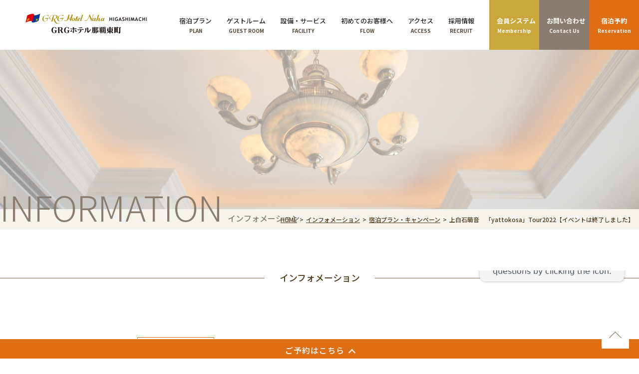

--- FILE ---
content_type: text/html; charset=UTF-8
request_url: https://www.grghotelnaha-h.com/info/post3421/?tripla_booking_widget_open=search&is_including_occupied=true
body_size: 9066
content:
<!DOCTYPE HTML>
<html lang="ja" prefix="og: http://ogp.me/ns#">
<head>

<script>
  (function(i,s,o,g,r,a,m){i['GoogleAnalyticsObject']=r;i[r]=i[r]||function(){
  (i[r].q=i[r].q||[]).push(arguments)},i[r].l=1*new Date();a=s.createElement(o),
  m=s.getElementsByTagName(o)[0];a.async=1;a.src=g;m.parentNode.insertBefore(a,m)
  })(window,document,'script','//www.google-analytics.com/analytics.js','ga');

  ga('create', 'UA-6775303-51', 'grghotelnaha-h.com', {'allowLinker': true});
  ga('require', 'linker');
  ga('linker:autoLink', ['489pro.com']);
  ga('send', 'pageview');

</script>

<!-- Global site tag (gtag.js) - Google Analytics -->
<script async src="https://www.googletagmanager.com/gtag/js?id=G-TF0PYF4XJZ"></script>
<script>
  window.dataLayer = window.dataLayer || [];
  function gtag(){dataLayer.push(arguments);}
  gtag('js', new Date());

  gtag('config', 'G-TF0PYF4XJZ');
</script>

<!-- META -->
<meta http-equiv="Content-Type" content="text/html; charset=UTF-8">
<meta name="description" content="那覇空港から車で7分、国際通り徒歩5分。那覇市内の中心地にある、ハイグレード＆リーズナブルなビジネスホテル。モノレール旭橋駅からも徒歩2分で、ビジネス・観光にとても便利です。お得な宿泊プランや周辺スポットをご案内中！">
<meta http-equiv="X-UA-Compatible" content="IE=Edge">
<meta name="format-detection" content="telephone=no,address=no,email=no">
<meta name="viewport" content="width=device-width,initial-scale=1,maximum-scale=1,user-scalable=0">

<!-- OGP -->
<meta name="twitter:card" content="summary">
<meta property="og:url" content="https://www.grghotelnaha-h.com/info/post3421/">
<meta property="og:type" content="article">
<meta property="og:title" content="上白石萌音　「yattokosa」Tour2022【イベントは終了しました】 | 旭橋駅近くGRGホテル那覇東町(公式ホームページ)">
<meta property="og:site_name" content="旭橋駅近くGRGホテル那覇東町(公式ホームページ)">
<meta property="og:description" content="那覇空港から車で7分、国際通り徒歩5分。那覇市内の中心地にある、ハイグレード＆リーズナブルなビジネスホテル。モノレール旭橋駅からも徒歩2分で、ビジネス・観光にとても便利です。お得な宿泊プランや周辺スポットをご案内中！">
<meta property="og:image" content="https://www.grghotelnaha-h.com/wpadm/wp-content/themes/grgnahahigashi-yoyaku/assets/images/common/ogp_img.jpg">

<!-- LINK -->
<link rel="stylesheet" href="https://www.grghotelnaha-h.com/wpadm/wp-content/themes/grgnahahigashi-yoyaku/style.css">
<link rel="stylesheet" href="https://www.grghotelnaha-h.com/wpadm/wp-content/themes/grgnahahigashi-yoyaku/css/style.css">
<link rel="alternate" type="application/rss+xml" title="RSS2.0" href="https://www.grghotelnaha-h.com/feed/">
<link rel="alternate" type="application/rss+xml" title="Atom" href="https://www.grghotelnaha-h.com/feed/atom/">
<link rel="prerender" href="https://www.grghotelnaha-h.com">
<link rel="canonical" href="https://www.grghotelnaha-h.com/info/post3421/?tripla_booking_widget_open=search&is_including_occupied=true">
<!-- FAVICON -->
<link rel="icon" href="https://www.grghotelnaha-h.com/wpadm/wp-content/themes/grgnahahigashi-yoyaku/img/common/favicon.ico">
<link rel="apple-touch-icon" sizes="180x180" href="https://www.grghotelnaha-h.com/wpadm/wp-content/themes/grgnahahigashi-yoyaku/img/common/apple-touch-icon.png">

<title>上白石萌音　「yattokosa」Tour2022【イベントは終了しました】 | 旭橋駅近くGRGホテル那覇東町(公式ホームページ)</title>
<meta name='robots' content='max-image-preview:large' />
<link rel="alternate" title="oEmbed (JSON)" type="application/json+oembed" href="https://www.grghotelnaha-h.com/wp-json/oembed/1.0/embed?url=https%3A%2F%2Fwww.grghotelnaha-h.com%2Finfo%2Fpost3421%2F" />
<link rel="alternate" title="oEmbed (XML)" type="text/xml+oembed" href="https://www.grghotelnaha-h.com/wp-json/oembed/1.0/embed?url=https%3A%2F%2Fwww.grghotelnaha-h.com%2Finfo%2Fpost3421%2F&#038;format=xml" />
<style id='wp-img-auto-sizes-contain-inline-css' type='text/css'>
img:is([sizes=auto i],[sizes^="auto," i]){contain-intrinsic-size:3000px 1500px}
/*# sourceURL=wp-img-auto-sizes-contain-inline-css */
</style>
<style id='classic-theme-styles-inline-css' type='text/css'>
/*! This file is auto-generated */
.wp-block-button__link{color:#fff;background-color:#32373c;border-radius:9999px;box-shadow:none;text-decoration:none;padding:calc(.667em + 2px) calc(1.333em + 2px);font-size:1.125em}.wp-block-file__button{background:#32373c;color:#fff;text-decoration:none}
/*# sourceURL=/wp-includes/css/classic-themes.min.css */
</style>
<link rel='stylesheet' id='contact-form-7-css' href='https://www.grghotelnaha-h.com/wpadm/wp-content/plugins/contact-form-7/includes/css/styles.css' type='text/css' media='all' />
<link rel="https://api.w.org/" href="https://www.grghotelnaha-h.com/wp-json/" /><link rel="alternate" title="JSON" type="application/json" href="https://www.grghotelnaha-h.com/wp-json/wp/v2/posts/3421" /><link rel="canonical" href="https://www.grghotelnaha-h.com/info/post3421/" />
<link rel='shortlink' href='https://www.grghotelnaha-h.com/?p=3421' />
<style type="text/css">
.no-js .native-lazyload-js-fallback {
	display: none;
}
</style>
		<script async src="https://tripla.jp/sdk/javascript/tripla.min.js" data-triplabot-code="c6530d54945d6cb75b1e2f60a7da6397"></script>
<style id='global-styles-inline-css' type='text/css'>
:root{--wp--preset--aspect-ratio--square: 1;--wp--preset--aspect-ratio--4-3: 4/3;--wp--preset--aspect-ratio--3-4: 3/4;--wp--preset--aspect-ratio--3-2: 3/2;--wp--preset--aspect-ratio--2-3: 2/3;--wp--preset--aspect-ratio--16-9: 16/9;--wp--preset--aspect-ratio--9-16: 9/16;--wp--preset--color--black: #000000;--wp--preset--color--cyan-bluish-gray: #abb8c3;--wp--preset--color--white: #ffffff;--wp--preset--color--pale-pink: #f78da7;--wp--preset--color--vivid-red: #cf2e2e;--wp--preset--color--luminous-vivid-orange: #ff6900;--wp--preset--color--luminous-vivid-amber: #fcb900;--wp--preset--color--light-green-cyan: #7bdcb5;--wp--preset--color--vivid-green-cyan: #00d084;--wp--preset--color--pale-cyan-blue: #8ed1fc;--wp--preset--color--vivid-cyan-blue: #0693e3;--wp--preset--color--vivid-purple: #9b51e0;--wp--preset--gradient--vivid-cyan-blue-to-vivid-purple: linear-gradient(135deg,rgb(6,147,227) 0%,rgb(155,81,224) 100%);--wp--preset--gradient--light-green-cyan-to-vivid-green-cyan: linear-gradient(135deg,rgb(122,220,180) 0%,rgb(0,208,130) 100%);--wp--preset--gradient--luminous-vivid-amber-to-luminous-vivid-orange: linear-gradient(135deg,rgb(252,185,0) 0%,rgb(255,105,0) 100%);--wp--preset--gradient--luminous-vivid-orange-to-vivid-red: linear-gradient(135deg,rgb(255,105,0) 0%,rgb(207,46,46) 100%);--wp--preset--gradient--very-light-gray-to-cyan-bluish-gray: linear-gradient(135deg,rgb(238,238,238) 0%,rgb(169,184,195) 100%);--wp--preset--gradient--cool-to-warm-spectrum: linear-gradient(135deg,rgb(74,234,220) 0%,rgb(151,120,209) 20%,rgb(207,42,186) 40%,rgb(238,44,130) 60%,rgb(251,105,98) 80%,rgb(254,248,76) 100%);--wp--preset--gradient--blush-light-purple: linear-gradient(135deg,rgb(255,206,236) 0%,rgb(152,150,240) 100%);--wp--preset--gradient--blush-bordeaux: linear-gradient(135deg,rgb(254,205,165) 0%,rgb(254,45,45) 50%,rgb(107,0,62) 100%);--wp--preset--gradient--luminous-dusk: linear-gradient(135deg,rgb(255,203,112) 0%,rgb(199,81,192) 50%,rgb(65,88,208) 100%);--wp--preset--gradient--pale-ocean: linear-gradient(135deg,rgb(255,245,203) 0%,rgb(182,227,212) 50%,rgb(51,167,181) 100%);--wp--preset--gradient--electric-grass: linear-gradient(135deg,rgb(202,248,128) 0%,rgb(113,206,126) 100%);--wp--preset--gradient--midnight: linear-gradient(135deg,rgb(2,3,129) 0%,rgb(40,116,252) 100%);--wp--preset--font-size--small: 13px;--wp--preset--font-size--medium: 20px;--wp--preset--font-size--large: 36px;--wp--preset--font-size--x-large: 42px;--wp--preset--spacing--20: 0.44rem;--wp--preset--spacing--30: 0.67rem;--wp--preset--spacing--40: 1rem;--wp--preset--spacing--50: 1.5rem;--wp--preset--spacing--60: 2.25rem;--wp--preset--spacing--70: 3.38rem;--wp--preset--spacing--80: 5.06rem;--wp--preset--shadow--natural: 6px 6px 9px rgba(0, 0, 0, 0.2);--wp--preset--shadow--deep: 12px 12px 50px rgba(0, 0, 0, 0.4);--wp--preset--shadow--sharp: 6px 6px 0px rgba(0, 0, 0, 0.2);--wp--preset--shadow--outlined: 6px 6px 0px -3px rgb(255, 255, 255), 6px 6px rgb(0, 0, 0);--wp--preset--shadow--crisp: 6px 6px 0px rgb(0, 0, 0);}:where(.is-layout-flex){gap: 0.5em;}:where(.is-layout-grid){gap: 0.5em;}body .is-layout-flex{display: flex;}.is-layout-flex{flex-wrap: wrap;align-items: center;}.is-layout-flex > :is(*, div){margin: 0;}body .is-layout-grid{display: grid;}.is-layout-grid > :is(*, div){margin: 0;}:where(.wp-block-columns.is-layout-flex){gap: 2em;}:where(.wp-block-columns.is-layout-grid){gap: 2em;}:where(.wp-block-post-template.is-layout-flex){gap: 1.25em;}:where(.wp-block-post-template.is-layout-grid){gap: 1.25em;}.has-black-color{color: var(--wp--preset--color--black) !important;}.has-cyan-bluish-gray-color{color: var(--wp--preset--color--cyan-bluish-gray) !important;}.has-white-color{color: var(--wp--preset--color--white) !important;}.has-pale-pink-color{color: var(--wp--preset--color--pale-pink) !important;}.has-vivid-red-color{color: var(--wp--preset--color--vivid-red) !important;}.has-luminous-vivid-orange-color{color: var(--wp--preset--color--luminous-vivid-orange) !important;}.has-luminous-vivid-amber-color{color: var(--wp--preset--color--luminous-vivid-amber) !important;}.has-light-green-cyan-color{color: var(--wp--preset--color--light-green-cyan) !important;}.has-vivid-green-cyan-color{color: var(--wp--preset--color--vivid-green-cyan) !important;}.has-pale-cyan-blue-color{color: var(--wp--preset--color--pale-cyan-blue) !important;}.has-vivid-cyan-blue-color{color: var(--wp--preset--color--vivid-cyan-blue) !important;}.has-vivid-purple-color{color: var(--wp--preset--color--vivid-purple) !important;}.has-black-background-color{background-color: var(--wp--preset--color--black) !important;}.has-cyan-bluish-gray-background-color{background-color: var(--wp--preset--color--cyan-bluish-gray) !important;}.has-white-background-color{background-color: var(--wp--preset--color--white) !important;}.has-pale-pink-background-color{background-color: var(--wp--preset--color--pale-pink) !important;}.has-vivid-red-background-color{background-color: var(--wp--preset--color--vivid-red) !important;}.has-luminous-vivid-orange-background-color{background-color: var(--wp--preset--color--luminous-vivid-orange) !important;}.has-luminous-vivid-amber-background-color{background-color: var(--wp--preset--color--luminous-vivid-amber) !important;}.has-light-green-cyan-background-color{background-color: var(--wp--preset--color--light-green-cyan) !important;}.has-vivid-green-cyan-background-color{background-color: var(--wp--preset--color--vivid-green-cyan) !important;}.has-pale-cyan-blue-background-color{background-color: var(--wp--preset--color--pale-cyan-blue) !important;}.has-vivid-cyan-blue-background-color{background-color: var(--wp--preset--color--vivid-cyan-blue) !important;}.has-vivid-purple-background-color{background-color: var(--wp--preset--color--vivid-purple) !important;}.has-black-border-color{border-color: var(--wp--preset--color--black) !important;}.has-cyan-bluish-gray-border-color{border-color: var(--wp--preset--color--cyan-bluish-gray) !important;}.has-white-border-color{border-color: var(--wp--preset--color--white) !important;}.has-pale-pink-border-color{border-color: var(--wp--preset--color--pale-pink) !important;}.has-vivid-red-border-color{border-color: var(--wp--preset--color--vivid-red) !important;}.has-luminous-vivid-orange-border-color{border-color: var(--wp--preset--color--luminous-vivid-orange) !important;}.has-luminous-vivid-amber-border-color{border-color: var(--wp--preset--color--luminous-vivid-amber) !important;}.has-light-green-cyan-border-color{border-color: var(--wp--preset--color--light-green-cyan) !important;}.has-vivid-green-cyan-border-color{border-color: var(--wp--preset--color--vivid-green-cyan) !important;}.has-pale-cyan-blue-border-color{border-color: var(--wp--preset--color--pale-cyan-blue) !important;}.has-vivid-cyan-blue-border-color{border-color: var(--wp--preset--color--vivid-cyan-blue) !important;}.has-vivid-purple-border-color{border-color: var(--wp--preset--color--vivid-purple) !important;}.has-vivid-cyan-blue-to-vivid-purple-gradient-background{background: var(--wp--preset--gradient--vivid-cyan-blue-to-vivid-purple) !important;}.has-light-green-cyan-to-vivid-green-cyan-gradient-background{background: var(--wp--preset--gradient--light-green-cyan-to-vivid-green-cyan) !important;}.has-luminous-vivid-amber-to-luminous-vivid-orange-gradient-background{background: var(--wp--preset--gradient--luminous-vivid-amber-to-luminous-vivid-orange) !important;}.has-luminous-vivid-orange-to-vivid-red-gradient-background{background: var(--wp--preset--gradient--luminous-vivid-orange-to-vivid-red) !important;}.has-very-light-gray-to-cyan-bluish-gray-gradient-background{background: var(--wp--preset--gradient--very-light-gray-to-cyan-bluish-gray) !important;}.has-cool-to-warm-spectrum-gradient-background{background: var(--wp--preset--gradient--cool-to-warm-spectrum) !important;}.has-blush-light-purple-gradient-background{background: var(--wp--preset--gradient--blush-light-purple) !important;}.has-blush-bordeaux-gradient-background{background: var(--wp--preset--gradient--blush-bordeaux) !important;}.has-luminous-dusk-gradient-background{background: var(--wp--preset--gradient--luminous-dusk) !important;}.has-pale-ocean-gradient-background{background: var(--wp--preset--gradient--pale-ocean) !important;}.has-electric-grass-gradient-background{background: var(--wp--preset--gradient--electric-grass) !important;}.has-midnight-gradient-background{background: var(--wp--preset--gradient--midnight) !important;}.has-small-font-size{font-size: var(--wp--preset--font-size--small) !important;}.has-medium-font-size{font-size: var(--wp--preset--font-size--medium) !important;}.has-large-font-size{font-size: var(--wp--preset--font-size--large) !important;}.has-x-large-font-size{font-size: var(--wp--preset--font-size--x-large) !important;}
/*# sourceURL=global-styles-inline-css */
</style>
</head>
<body class="wp-singular post-template-default single single-post postid-3421 single-format-standard wp-theme-grgnahahigashi-yoyaku info blog">
<header data-scroll-header class="header">
    <div class="header__inner">
        <div class="header__logo"><a href="/" class="common__fade"><img src="/wpadm/wp-content/themes/grgnahahigashi-renewal/img/common/logo.svg" alt="GRCホテル那覇"></a></div>

        <ul class="header__nav">
            <li>
                <a href="/plan/">
                    <dl>
                        <dt>宿泊プラン</dt>
                        <dd>PLAN</dd>
                    </dl>
                </a>
            </li>
            <li>
                <a href="/room/">
                    <dl>
                        <dt>ゲストルーム</dt>
                        <dd>GUEST ROOM</dd>
                    </dl>
                </a>
            </li>
            <li>
                <a href="/facility/">
                    <dl>
                        <dt>設備・サービス</dt>
                        <dd>FACILITY</dd>
                    </dl>
                </a>
            </li>
            <li>
                <a href="/flow/">
                    <dl>
                        <dt>初めてのお客様へ</dt>
                        <dd>FLOW </dd>
                    </dl>
                </a>
            </li>
            <li>
                <a href="/access/">
                    <dl>
                        <dt>アクセス</dt>
                        <dd>ACCESS</dd>
                    </dl>
                </a>
            </li>
            <li>
                <a href="http://www.grghotels.com/recruit/" target="_blank" rel="noopener">
                    <dl>
                        <dt>採用情報</dt>
                        <dd>RECRUIT</dd>
                    </dl>
                </a>
            </li>
            <li class="header__points">
								<a class="common__btn" href="https://www.grghotels.com/grg-points-3/" target="_blank" rel="noopener"><div></div>
                    <dl>
                        <dt>会員システム</dt>
                        <dd>Membership</dd>
                    </dl>
                </a>
            </li>
            <li class="header__contact"><a class="common__btn" href="/contact/"><div></div>
                <dl>
                    <dt>お問い合わせ</dt>
                    <dd>Contact Us</dd>
                </dl>
            </a></li>
            <li class="header__reserve"><a class="common__btn" href="?tripla_booking_widget_open=search&is_including_occupied=true"><div></div>
                <dl>
                    <dt>宿泊予約</dt>
                    <dd>Reservation</dd>
                </dl>
            </a></li>
            <li class="header__smpMenu"><a href="#">MENU</a></li>
        </ul>
    </div>
</header>

<header data-scroll-header class="header -fixed">
    <div class="header__inner">
        <div class="header__logo"><a href="/" class="common__fade"><img src="/wpadm/wp-content/themes/grgnahahigashi-renewal/img/common/logo.svg" alt="GRCホテル那覇"></a></div>

        <ul class="header__nav">
            <li>
                <a href="/plan/">
                    <dl>
                        <dt>宿泊プラン</dt>
                        <dd>PLAN</dd>
                    </dl>
                </a>
            </li>
            <li>
                <a href="/room/">
                    <dl>
                        <dt>ゲストルーム</dt>
                        <dd>GUEST ROOM</dd>
                    </dl>
                </a>
            </li>
            <li>
                <a href="/facility/">
                    <dl>
                        <dt>設備・サービス</dt>
                        <dd>FACILITY</dd>
                    </dl>
                </a>
            </li>
            <li>
                <a href="/flow/">
                    <dl>
                        <dt>初めてのお客様へ</dt>
                        <dd>FLOW </dd>
                    </dl>
                </a>
            </li>
            <li>
                <a href="/access/">
                    <dl>
                        <dt>アクセス</dt>
                        <dd>ACCESS</dd>
                    </dl>
                </a>
            </li>
            <li>
                <a href="http://www.grghotels.com/recruit/" target="_blank" rel="noopener">
                    <dl>
                        <dt>採用情報</dt>
                        <dd>RECRUIT</dd>
                    </dl>
                </a>
            </li>
            <li class="header__points"><a class="common__btn" href="https://www.grghotels.com/grg-points-3/" target="_blank" rel="noopener"><div></div>
                <dl>
                    <dt>会員システム</dt>
                    <dd>Member ship</dd>
                </dl>
            </a></li>
            <li class="header__contact"><a class="common__btn" href="/contact/"><div></div>
                <dl>
                    <dt>お問い合わせ</dt>
                    <dd>Contact Us</dd>
                </dl>
            </a></li>
            <li class="header__reserve"><a class="common__btn" href="?tripla_booking_widget_open=search&is_including_occupied=true"><div></div>
                <dl>
                    <dt>宿泊予約</dt>
                    <dd>Reservation</dd>
                </dl>
            </a></li>
        </ul>
    </div>
</header>

<div class="smpMenu">
    <div class="smpMenu__inner">
        <div class="smpMenu__close"><a href="#"></a></div>
        <ul class="smpMenu__nav">
            <li>
                <a href="/plan/">
                    <dl>
                        <dt>宿泊プラン</dt>
                        <dd>PLAN</dd>
                    </dl>
                </a>
            </li>
            <li>
                <a href="/room/">
                    <dl>
                        <dt>ゲストルーム</dt>
                        <dd>GUEST ROOM</dd>
                    </dl>
                </a>
            </li>
            <li>
                <a href="/facility/">
                    <dl>
                        <dt>設備・サービス</dt>
                        <dd>FACILITY</dd>
                    </dl>
                </a>
            </li>
            <li>
                <a href="/flow/">
                    <dl>
                        <dt>初めてのお客様へ</dt>
                        <dd>FLOW </dd>
                    </dl>
                </a>
            </li>
            <li>
                <a href="/access/">
                    <dl>
                        <dt>アクセス</dt>
                        <dd>ACCESS</dd>
                    </dl>
                </a>
            </li>
            <li>
                <a href="http://www.grghotels.com/recruit/" target="_blank" rel="noopener">
                    <dl>
                        <dt>採用情報</dt>
                        <dd>RECRUIT</dd>
                    </dl>
                </a>
            </li>
            <li>
                <a href="https://www.grghotels.com/grg-points-3/" target="_blank" rel="noopener">
                    <dl>
                        <dt>会員システム</dt>
                        <dd>MEMBER SHIP</dd>
                    </dl>
                </a>
            </li>
            <li>
                <a href="/?tripla_booking_widget_open=signUp" rel="noopener">
                    <dl>
                        <dt>会員登録</dt>
                        <dd>SIGN UP</dd>
                    </dl>
                </a>
            </li>
        </ul>
        <p class="top__reserveBlockNotice"><a href="/info/post2852/" class="top__reserveBlockNotice__link">【重要】公式ホームページ宿泊予約システム変更のお知らせ</a></p>

        <ul class="smpMenu__btns">
            <li><a href="/">TOP</a></li>
            <li><a href="/contact/">問い合わせ</a></li>
        </ul>
    </div>
</div>
<main class="main information">
    <div class="common__mv">
        <div class="common__mvInner"></div>
        <div class="common__titleWrap">
            <div class="common__title"><span>INFORMATION</span>インフォメーション</div>
        </div>
        <div class="common__topicPath"><ol><li><a href="https://www.grghotelnaha-h.com">HOME</a></li><li><a href="https://www.grghotelnaha-h.com/category/info/">インフォメーション</a></li><li><a href="https://www.grghotelnaha-h.com/category/info/blog/">宿泊プラン・キャンペーン</a></li><li class="breadcrumb_item">上白石萌音　「yattokosa」Tour2022【イベントは終了しました】</li></ol><script type="application/ld+json">{
        "@context": "http://schema.org",
        "@type": "BreadcrumbList",
        "itemListElement": [{
          "@type": "ListItem",
          "position": 1,
          "item": {
              "@id": "https://www.grghotelnaha-h.com/category/info/",
              "name": "インフォメーション"
          }
        },{
          "@type": "ListItem",
          "position": 2,
          "item": {
              "@id": "https://www.grghotelnaha-h.com/category/info/blog/",
              "name": "宿泊プラン・キャンペーン"
          }
        }]
      }</script></div>    </div>
    <section class="common__section">
                <div class="common__headline"><span>インフォメーション</span></div>
                    <div class="common__sectionInner">
                                                                <div class="information__detailBlock">
                    <div class="information__detailHeader">
                                                <div class="information__date">
                            2022.07.04                            <span class="top__news_category top__news_category-blog">宿泊プラン・キャンペーン </span>                        
                        </div>
                        <h1>上白石萌音　「yattokosa」Tour2022【イベントは終了しました】</h1>
                    </div>
                    <div class="information__contents">
                        <p>【イベントは終了しました】</p>
<p>【上白石萌音　「yattokosa」Tour2022】が、当ホテルから車で約5分の場所にある<span><span style="font-size: 18px"><strong>那覇文化芸術劇場なはーと</strong></span>で開催されます。</span></p>
<p>是非この機会にGRGホテル那覇東町にご宿泊くださいませ。</p>
<p>お得なプランはこちらから→<a href="http://www.grghotelnaha-h.com/wpadm/plan/?tripla_booking_widget_open=search&amp;is_including_occupied=true">宿泊プラン</a></p>
<p><span>2022年7月16日（土）開場：17時　開演：18時</span></p>
<p>イベント詳細→<a href="https://yattokosa.com/">公式特設サイト</a></p>
<p>チケットはこちらから→<a href="https://t.pia.jp/pia/search_all.do?kw=%E4%B8%8A%E7%99%BD%E7%9F%B3%E8%90%8C%E9%9F%B3">チケットぴあ「上白石萌音」</a></p>
</p>
<p>沖縄GRGホテルズグループ</p>
<p>GRGホテル那覇</p>
<p>GRGホテル那覇東町</p>
<p>ホテルブライオン那覇</p>
<p>那覇ビーチサイドホテル</p>
<p>グランドキャビンホテル那覇小禄</p>
                    </div>
                </div>
                                <ul class="information__pageNate">
                                        <!--li><a class="pagerList_link" href="https://www.grghotelnaha-h.com/info/post3408/" rel="prev">前へ</a></li-->
                    <li><a class="pagerList_link" href="https://www.grghotelnaha-h.com/info/post2997/" rel="prev">前へ</a></li>
                    <!--li><a href="/info/">一覧へ戻る</a></li-->
                    <li><a href="https://www.grghotelnaha-h.com/blog/">一覧へ戻る</a></li>
                    <!--li><a class="pagerList_link" href="https://www.grghotelnaha-h.com/info/post3416/" rel="next">次へ</a></li-->
                    <li><a class="pagerList_link" href="https://www.grghotelnaha-h.com/info/post3416/" rel="next">次へ</a></li>
                </ul>
                                            </div>
    </section>

    <div id="top__reserveWrap">
			<div id="toggle_f">
				<span class="close">ご予約はこちら<span></span></span>
				<span class="open">　閉じる<span></span></span>
			</div>
			<div class="top__reserveBlock">
					<h2>宿泊予約<span>Search</span></h2>
					<p class="top__reserveBlockNotice"><a href="/info/post2852/" class="top__reserveBlockNotice__link">【重要】公式ホームページ宿泊予約システム変更のお知らせ</a></p>
					<div class="top__reserveBlockInner">
							<div id="con_tripla"></div>
							<ul class="top__reserveBlockBtns">
									<li><a  class="common__btn" href="?tripla_booking_widget_open=confirm"><div></div>予約の<br>確認・変更</a></li>
									<li><a  class="common__btn" href="?tripla_booking_widget_open=confirm"><div></div>予約の取り消し</a></li>
									<li><a  class="common__btn" href="?tripla_booking_widget_open=signIn"><div></div>マイページ</a></li>
									<li><a  class="common__btn" href="?tripla_booking_widget_open=signUp"><div></div>新規会員登録</a></li>
							</ul>
					</div>
			</div>
		</div>
</main>
<footer class="footer">
    <div class="footer__pageTop"><a data-scroll href="#" class="common__btn"><div></div>ページのトップに移動する</a></div>
    <div class="footer__inner">
                        
                                <ul class="footer__banners">
                        <li><a class="common__fade" href="https://lin.ee/UXpTmkh" target="_blank" rel="nofollow"><img src="https://www.grghotelnaha-h.com/wpadm/wp-content/uploads/2013/08/d73292e54c1f1c8049f3d0f44d9d94d5-1.jpg" alt=""></a></li>
                        <li><a class="common__fade" href="https://www.instagram.com/grghotelnahahigashimachi/" target="_blank" rel="nofollow"><img src="https://www.grghotelnaha-h.com/wpadm/wp-content/uploads/2013/08/00a4899b7a1b2ac0ae2f9cfef34a7e43-1.png" alt=""></a></li>
                        <li><a class="common__fade" href="https://skyticket.jp/hotel/detail/property_17652/" target="_blank" rel="nofollow"><img src="https://www.grghotelnaha-h.com/wpadm/wp-content/uploads/2013/08/76136183436ee26e1d5d23070bdb4280-1.png" alt="スカイチケット"></a></li>
                        <li><a class="common__fade" href="http://www.acard.jp/" target="_blank" rel="nofollow"><img src="https://www.grghotelnaha-h.com/wpadm/wp-content/uploads/2013/08/banner05.png" alt="泊まって、貯めて現金キャッシュバックポイント最大10％作ったその日からご利用ＯＫ！"></a></li>
                        <li><a class="common__fade" href="https://air.mwt.co.jp/tour/tourList? lang=ja&amp;depAreaCode=00&amp;keyword=4799554&amp;wg=GRG" target="_blank" rel="nofollow"><img src="https://www.grghotelnaha-h.com/wpadm/wp-content/uploads/2025/12/bnr_dp_280x100.jpg" alt="スカイマークで行く那覇"></a></li>
                        <li><a class="common__fade" href="http://www.okinawastory.jp/" target="_blank" rel="nofollow"><img src="https://www.grghotelnaha-h.com/wpadm/wp-content/uploads/2013/08/banner06.png" alt="Okinawa!Japan!! おきなわ物語 Official Travel and Tourism Information"></a></li>
                        <li><a class="common__fade" href="https://book.naha-navi.or.jp/" target="_blank" rel="nofollow"><img src="https://www.grghotelnaha-h.com/wpadm/wp-content/uploads/2013/08/banner07.png" alt="人、まち、出逢い、再発見。那覇まちま～い"></a></li>
                        <li><a class="common__fade" href="https://www.gearplus.jp/airhoteldome/roomsearch?RT_CD=A0057&amp;s_cd=04&amp;lang=1&amp;GOODS_CD=00001TM-3875&amp;COMMON_SUP_CD=A0057&amp;AF=TM-3875 " target="_blank" rel="nofollow"><img src="https://www.grghotelnaha-h.com/wpadm/wp-content/uploads/2013/08/bc0d92ea5f9a2218e97b5cf2cca18806.gif" alt="ギアプラス"></a></li>
                        <li><a class="common__fade" href="http://www.grghotelnaha-h.com/wpadm/?p=4311" target="_blank" rel="nofollow"><img src="https://www.grghotelnaha-h.com/wpadm/wp-content/uploads/2013/08/cca2513ece2778d8b9423b44f9f75866.png" alt=""></a></li>
                        <li><a class="common__fade" href="http://www.grghotelnaha-h.com/wpadm/info/post4775/" target="_blank" rel="nofollow"><img src="https://www.grghotelnaha-h.com/wpadm/wp-content/uploads/2013/08/7fe14ec47adf1f08facb18c35f7dcfcd.png" alt=""></a></li>
                    </ul>
                                
        <ul class="footer__nav">
            <li><a class="ext" href="?tripla_booking_widget_open=confirm">予約の確認・変更</a></li>
            <li><a class="ext" href="?tripla_booking_widget_open=confirm">予約の取り消し</a></li>
            <li><a class="ext" href="?tripla_booking_widget_open=signIn">マイページ会員登録</a></li>
            <li><a href="/about/">ホテル概要</a></li>
            <li><a href="/access/">アクセス</a></li>
            <li><a href="/policy/">プライバシーポリシー</a></li>
            <li><a href="/sitemap/">サイトマップ</a></li>
            <li><a class="ext" href="http://www.grghotels.com/" target="_blank" rel="noopener">GRGホテルズ</a></li>
        </ul>

        <div class="footer__logo"><img src="/wpadm/wp-content/themes/grgnahahigashi-yoyaku/img/common/logo.svg" alt=""></div>

        <div class="footer__infoBlock">
            <dl class="footer__tel">
                <dt>TEL</dt>
                <dd>098-862-7200 </dd>
            </dl>
            <div class="footer__contact"><a class="common__btn" href="/contact/"><div></div>お問い合わせ</a></div>
        </div>
        <div class="footer__infoTxt">〒900-0034 沖縄県那覇市東町6−16　TEL：098-862-7200  FAX：098-862-7570</div>

        <div class="footer__groups">
            <ul>
                <li>
                    <a href="http://www.grghotelnaha.com/" class="common__fade" target="_blank" rel="noopener">
                        <figure><img src="/wpadm/wp-content/themes/grgnahahigashi-yoyaku/img/common/footer__photo01.png" alt="GRCホテル那覇"></figure>
                        <p><img src="/wpadm/wp-content/themes/grgnahahigashi-yoyaku/img/common/footer_title01.svg" alt="GRCホテル那覇"></p>
                    </a>
                </li>
                <li>
                    <a href="http://www.hotelblion.com/" class="common__fade" target="_blank" rel="noopener">
                        <figure><img src="/wpadm/wp-content/themes/grgnahahigashi-yoyaku/img/common/footer__photo02.png" alt="ホテルブライオン那覇"></figure>
                        <p><img src="/wpadm/wp-content/themes/grgnahahigashi-yoyaku/img/common/footer_title02.svg" alt="ホテルブライオン那覇"></p>
                    </a>
                </li>
                <li>
                    <a href="http://www.nahabeachsidehotel.com/" class="common__fade" target="_blank" rel="noopener">
                        <figure><img src="/wpadm/wp-content/themes/grgnahahigashi-yoyaku/img/common/footer__photo03.png" alt="那覇ビーチサイドホテル"></figure>
                        <p><img src="/wpadm/wp-content/themes/grgnahahigashi-yoyaku/img/common/footer_title03.svg" alt="那覇ビーチサイドホテル"></p>
                    </a>
                </li>
                <li>
                    <a href="https://www.grandcabinhotel.com/" class="common__fade" target="_blank" rel="noopener">
                        <figure><img src="/wpadm/wp-content/themes/grgnahahigashi-yoyaku/img/common/footer__photo04.png" alt="グランドキャビンホテル"></figure>
                        <p><img src="/wpadm/wp-content/themes/grgnahahigashi-yoyaku/img/common/footer_title04.svg" alt="グランドキャビンホテル"></p>
                    </a>
                </li>
            </ul>
        </div>
        <div class="footer__copy">Copyright &copy; Okinawa GRG Hotels. All Rights Reserved.</div>
    </div>
</footer>
</div><!-- /bodyWrap -->
<script src="https://ajax.googleapis.com/ajax/libs/jquery/3.4.1/jquery.min.js"></script>
<script src="/wpadm/wp-content/themes/grgnahahigashi-yoyaku/js/reserve.js"></script>
<script src="/wpadm/wp-content/themes/grgnahahigashi-yoyaku/js/app.js"></script>
<script type="speculationrules">
{"prefetch":[{"source":"document","where":{"and":[{"href_matches":"/*"},{"not":{"href_matches":["/wpadm/wp-*.php","/wpadm/wp-admin/*","/wpadm/wp-content/uploads/*","/wpadm/wp-content/*","/wpadm/wp-content/plugins/*","/wpadm/wp-content/themes/grgnahahigashi-yoyaku/*","/*\\?(.+)"]}},{"not":{"selector_matches":"a[rel~=\"nofollow\"]"}},{"not":{"selector_matches":".no-prefetch, .no-prefetch a"}}]},"eagerness":"conservative"}]}
</script>
<script type="text/javascript">
( function() {
	var nativeLazyloadInitialize = function() {
		var lazyElements, script;
		if ( 'loading' in HTMLImageElement.prototype ) {
			lazyElements = [].slice.call( document.querySelectorAll( '.native-lazyload-js-fallback' ) );
			lazyElements.forEach( function( element ) {
				if ( ! element.dataset.src ) {
					return;
				}
				element.src = element.dataset.src;
				delete element.dataset.src;
				if ( element.dataset.srcset ) {
					element.srcset = element.dataset.srcset;
					delete element.dataset.srcset;
				}
				if ( element.dataset.sizes ) {
					element.sizes = element.dataset.sizes;
					delete element.dataset.sizes;
				}
				element.classList.remove( 'native-lazyload-js-fallback' );
			} );
		} else if ( ! document.querySelector( 'script#native-lazyload-fallback' ) ) {
			script = document.createElement( 'script' );
			script.id = 'native-lazyload-fallback';
			script.type = 'text/javascript';
			script.src = 'https://www.grghotelnaha-h.com/wpadm/wp-content/plugins/native-lazyload/assets/js/lazyload.js';
			script.defer = true;
			document.body.appendChild( script );
		}
	};
	if ( document.readyState === 'complete' || document.readyState === 'interactive' ) {
		nativeLazyloadInitialize();
	} else {
		window.addEventListener( 'DOMContentLoaded', nativeLazyloadInitialize );
	}
}() );
</script>
		<script type="text/javascript" src="https://www.grghotelnaha-h.com/wpadm/wp-includes/js/dist/vendor/wp-polyfill.min.js" id="wp-polyfill-js"></script>
<script type="text/javascript" id="contact-form-7-js-extra">
/* <![CDATA[ */
var wpcf7 = {"api":{"root":"https://www.grghotelnaha-h.com/wp-json/","namespace":"contact-form-7/v1"}};
//# sourceURL=contact-form-7-js-extra
/* ]]> */
</script>
<script type="text/javascript" src="https://www.grghotelnaha-h.com/wpadm/wp-content/plugins/contact-form-7/includes/js/index.js" id="contact-form-7-js"></script>
</body>
</html>

--- FILE ---
content_type: text/css
request_url: https://www.grghotelnaha-h.com/wpadm/wp-content/themes/grgnahahigashi-yoyaku/style.css
body_size: 39
content:
@charset "utf-8";

/*
Theme Name: GRGホテル那覇東町-新予約システム
Description:  WordPress Theme
Version: 1.0
Author: 丸正印刷
*/

--- FILE ---
content_type: text/css
request_url: https://www.grghotelnaha-h.com/wpadm/wp-content/themes/grgnahahigashi-yoyaku/css/style.css
body_size: 17847
content:
@import url(https://fonts.googleapis.com/css2?family=Noto+Sans+JP:wght@300;400;500;700&display=swap);
/*!
 * ress.css • v1.1.1
 * MIT License
 * github.com/filipelinhares/ress
 */

html {
	box-sizing: border-box;
	overflow-y: scroll;
	-webkit-text-size-adjust: 100%;
	font-size: 62.5%
}

*,
::before,
::after {
	box-sizing: inherit
}

::before,
::after {
	text-decoration: inherit;
	vertical-align: inherit
}

* {
	background-repeat: no-repeat;
	padding: 0;
	margin: 0;
	color: #523B1C;
	font-style: normal;
	font: 16px/180% "Noto Sans JP", sans-serif;
	font-size: 1.6rem;
	font-weight: 500
}

audio:not([controls]) {
	display: none;
	height: 0
}

hr {
	overflow: visible
}

article,
aside,
details,
figcaption,
figure,
footer,
header,
main,
menu,
nav,
section,
summary {
	display: block
}

summary {
	display: list-item
}

small {
	font-size: 80%
}

[hidden],
template {
	display: none
}

abbr[title] {
	border-bottom: 1px dotted;
	text-decoration: none
}

a {
	background-color: transparent;
	-webkit-text-decoration-skip: objects
}

a:active,
a:hover {
	outline-width: 0
}

code,
kbd,
pre,
samp {
	font-family: monospace, monospace
}

b,
strong {
	font-weight: bolder
}

dfn {
	font-style: italic
}

mark {
	background-color: #ff0;
	color: #000
}

sub,
sup {
	font-size: 75%;
	line-height: 0;
	position: relative;
	vertical-align: baseline
}

sub {
	bottom: -0.25em
}

sup {
	top: -0.5em
}

li {
	list-style-type: none
}

input {
	border-radius: 0
}

button,
[type="button"],
[type="reset"],
[type="submit"] [role="button"] {
	cursor: pointer
}

[disabled] {
	cursor: default
}

[type="number"] {
	width: auto
}

[type="search"] {
	-webkit-appearance: textfield
}

[type="search"]::-webkit-search-cancel-button,
[type="search"]::-webkit-search-decoration {
	-webkit-appearance: none
}

textarea {
	overflow: auto;
	resize: vertical
}

button,
input,
optgroup,
select,
textarea {
	font: inherit
}

optgroup {
	font-weight: bold
}

button {
	overflow: visible
}

button::-moz-focus-inner,
[type="button"]::-moz-focus-inner,
[type="reset"]::-moz-focus-inner,
[type="submit"]::-moz-focus-inner {
	border-style: 0;
	padding: 0
}

button:-moz-focusring,
[type="button"]::-moz-focus-inner,
[type="reset"]::-moz-focus-inner,
[type="submit"]::-moz-focus-inner {
	outline: 1px dotted ButtonText
}

button,
html [type="button"],
[type="reset"],
[type="submit"] {
	-webkit-appearance: button
}

button,
select {
	text-transform: none
}

button,
input,
select,
textarea {
	background-color: transparent;
	border-style: none;
	color: inherit
}

select {
	-moz-appearance: none;
	-webkit-appearance: none
}

select::-ms-expand {
	display: none
}

select::-ms-value {
	color: currentColor
}

legend {
	border: 0;
	color: inherit;
	display: table;
	max-width: 100%;
	white-space: normal
}

::-webkit-file-upload-button {
	-webkit-appearance: button;
	font: inherit
}

[type="search"] {
	-webkit-appearance: textfield;
	outline-offset: -2px
}

img {
	border-style: none;
	max-width: 100%;
	height: auto
}

progress {
	vertical-align: baseline
}

svg:not(:root) {
	overflow: hidden
}

audio,
canvas,
progress,
video {
	display: inline-block
}

@media screen {
	[hidden~="screen"] {
		display: inherit
	}

	[hidden~="screen"]:not(:active):not(:focus):not(:target) {
		position: absolute !important;
		clip: rect(0 0 0 0) !important
	}
}

[aria-busy="true"] {
	cursor: progress
}

[aria-controls] {
	cursor: pointer
}

[aria-disabled] {
	cursor: default
}

::-moz-selection {
	background-color: #b3d4fc;
	color: #000;
	text-shadow: none
}

::selection {
	background-color: #b3d4fc;
	color: #000;
	text-shadow: none
}

@-webkit-keyframes anim-out {
	0% {
		width: 0%
	}

	100% {
		width: 100%
	}
}

@keyframes anim-out {
	0% {
		width: 0%
	}

	100% {
		width: 100%
	}
}

@-webkit-keyframes anim-out-pseudo {
	0% {
		background: rgba(0, 0, 0, 0.25)
	}

	100% {
		background: transparent
	}
}

@keyframes anim-out-pseudo {
	0% {
		background: rgba(0, 0, 0, 0.25)
	}

	100% {
		background: transparent
	}
}

.common__fade {
	display: block;
	transition-duration: 200ms
}

.common__fade:hover {
	opacity: 0.7
}

.common__btn {
	position: relative;
	overflow: hidden;
	transition: all .3s
}

.common__btn:hover>div {
	-webkit-animation: anim-out 0.75s;
	animation: anim-out 0.75s
}

.common__btn:hover>div::after {
	-webkit-animation: anim-out-pseudo 0.75s;
	animation: anim-out-pseudo 0.75s
}

.common__btn>div {
	transform: translateY(-50%) translateX(-50%);
	position: absolute;
	top: 50%;
	left: 50%;
	z-index: 1
}

.common__btn>div::before {
	position: relative;
	content: '';
	display: block;
	margin-top: 100%
}

.common__btn>div::after {
	content: '';
	position: absolute;
	top: 0;
	bottom: 0;
	left: 0;
	right: 0;
	border-radius: 50%
}

.common__mv {
	margin-bottom: 80px;
	position: relative
}

.common__mvInner {
	height: 320px
}

.common__title {
	position: absolute;
	bottom: -30px;
	color: #8a7d6f;
	line-height: 1
}

.common__title span {
	font-size: 70px;
	font-weight: 300;
	line-height: 1;
	color: inherit;
	margin-right: 10px
}

.common__titleWrap {
	max-width: 1400px;
	margin: 0 auto;
	position: relative
}

.common__topicPath {
	background: #F5F3ED
}

.common__topicPath ol {
	max-width: 1400px;
	margin: 0 auto;
	display: flex;
	justify-content: flex-end;
	padding: 10px
}

.common__topicPath ol li {
	font-size: 12px
}

.common__topicPath ol li a {
	font-size: 12px
}

.common__topicPath ol li:first-child::before {
	content: none
}

.common__topicPath ol li::before {
	content: '>';
	margin: 0 5px
}

.common__pageNav {
	max-width: 1019px;
	padding: 0 20px;
	margin: 0 auto 120px
}

.common__pageNav ul {
	border: 1px solid #806746;
	display: flex;
	justify-content: space-between;
}

.common__pageNav ul li {
	border-left: 1px solid #806746;
	width: 25%;
	min-height: 76px
}

.common__pageNav ul li.current a,
.postid-2503 .common__pageNav ul li.post-standardsingle a,
.postid-2509 .common__pageNav ul li.post-deluxeroom a,
.postid-2514 .common__pageNav ul li.post-workspace a,
.postid-2521 .common__pageNav ul li.post-twin a,
.postid-2527 .common__pageNav ul li.post-triple a,
.postid-4585 .common__pageNav ul li.post-smartdouble a,
.common__pageNav ul li:hover a,
/* デモ環境用▼ */
.postid-3491 .common__pageNav ul li.post-smartdouble a {
	background: #FFDDC3
}

.common__pageNav ul li.current a::before,
.common__pageNav ul li:hover a::before {
	content: '';
	display: block;
	width: 20px;
	height: 1px;
	border-bottom: 1px solid #DE6E14;
	position: absolute;
	left: 0;
	top: 50%
}

.postid-2503 .common__pageNav ul li.post-standardsingle a::before,
.postid-2509 .common__pageNav ul li.post-deluxeroom a::before,
.postid-2514 .common__pageNav ul li.post-workspace a::before,
.postid-2521 .common__pageNav ul li.post-twin a::before,
.postid-2527 .common__pageNav ul li.post-triple a::before {
	content: '';
	display: block;
	width: 20px;
	height: 1px;
	border-bottom: 1px solid #DE6E14;
	position: absolute;
	left: 0;
	top: 50%
}

.common__pageNav ul li:first-child {
	border-left: none;
}

.common__pageNav ul li a {
	display: flex;
	justify-content: center;
	align-items: center;
	text-align: center;
	text-decoration: none;
	line-height: 1.2;
	min-height: 76px;
	font-size: 15px;
	position: relative;
	padding: 10px 30px;
}

.common__headline {
	margin-bottom: 50px;
	text-align: center
}

.common__headline span {
	display: inline-block;
	background: #fff;
	font-size: 18px;
	position: relative;
	padding: 0 30px;
	z-index: 100
}

.common__headline::after {
	content: '';
	display: block;
	height: 1px;
	width: 100%;
	position: relative;
	border-bottom: 1px solid #806746;
	top: -15px;
	z-index: 1
}

.common__table {
	width: 100%;
	border-collapse: collapse
}

.common__table tr th,
.common__table tr td {
	text-align: left;
	font-size: 13px;
	border-bottom: 1px solid #806746;
	padding: 15px 20px
}

.common__table tr th {
	font-weight: 600
}

.common__sectionInner {
	padding: 0 20px
}

@media screen and (max-width: 768px) {
	.common__mv {
		margin-bottom: 25px
	}

	.common__mvInner {
		height: 150px
	}

	.common__title {
		position: absolute;
		bottom: -12px;
		left: 20px;
		font-size: 7px
	}

	.common__title span {
		font-size: 35px;
		margin-right: 10px
	}

	.common__topicPath {
		height: 15px
	}

	.common__topicPath ol {
		display: none
	}

	.common__pageNav {
		padding: 0 20px;
		margin: 0 auto 35px
	}

	.common__pageNav ul {
		flex-wrap: wrap;
		border-bottom: none
	}

	.common__pageNav ul li {
		width: 50%;
		min-height: 40px;
		border-bottom: 1px solid #806746
	}

	.common__pageNav ul li.current a::before {
		width: 10px
	}

	.common__pageNav ul li:nth-child(odd) {
		border-left: none
	}

	.common__pageNav ul li a {
		font-size: 12px;
		padding: 7px 10px;
		/* min-height: 40px;
		height: 40px; */
	}

	.iphone .common__pageNav ul li:nth-child(2) a {
		line-height: .8;
		padding-top: 0;
		padding-bottom: 11px;
	}

	.common__headline {
		margin-bottom: 25px
	}

	.common__headline span {
		font-size: 12px;
		padding: 0 15px
	}

	.common__headline::after {
		top: -10px
	}

	.common__table {
		width: 100%;
		border-collapse: collapse
	}

	.common__table tr th,
	.common__table tr td {
		font-size: 8px;
		padding: 10px
	}

	.common__table tr th {
		font-weight: 600
	}
}

.footer {
	background: #f5f3ed;
	padding-bottom: 50px;
}

.footer__pageTop {
	position: fixed;
	bottom: 20px;
	z-index: 10000;
	right: 20px
}

.footer__pageTop a {
	width: 55px;
	height: 55px;
	display: block;
	overflow: hidden;
	text-indent: -9999px;
	background: #fff url("/wpadm/wp-content/themes/grgnahahigashi-yoyaku/img/common/arrow_pagetop.svg") no-repeat 50% 50%
}

.footer__inner {
	max-width: 1240px;
	margin: 0 auto;
	padding: 100px 20px 20px
}

.footer__banner {
	text-align: center;
	max-width: 690px;
	margin: 0 auto 55px;
}

.footer__banners {
	display: flex;
	justify-content: space-between;
	margin-bottom: 70px;
	flex-wrap: wrap
}

.footer__banners::after {
	display: block;
	content: "";
	width: 23.33333%;
}

.footer__banners li {
	width: 23.33333%;
	margin-bottom: 20px
}

.footer__nav {
	text-align: center;
	border-bottom: 1px solid #806746;
	margin-bottom: 40px;
	padding-bottom: 20px
}

.footer__nav li {
	display: inline-block;
	margin-right: 20px
}

.footer__nav li:last-child {
	margin-right: 0
}

.footer__nav li a {
	color: #806746;
	text-decoration: none;
	font-size: 13px
}

.footer__nav li a:hover {
	text-decoration: underline
}

.footer__nav li a.ext::after {
	content: '';
	display: inline-block;
	width: 12px;
	height: 12px;
	background: url("/wpadm/wp-content/themes/grgnahahigashi-yoyaku/img/common/icon_ext.svg") no-repeat;
	background-size: contain;
	vertical-align: middle;
	margin-left: 5px
}

.footer__logo {
	text-align: center;
	margin-bottom: 20px
}

.footer__logo img {
	width: 280px
}

.footer__infoBlock {
	display: flex;
	justify-content: center;
	align-items: center
}

.footer__tel {
	display: flex;
	align-items: center;
	margin-right: 20px
}

.footer__tel dt {
	color: #806746;
	font-size: 20px
}

.footer__tel dd {
	font-size: 30px;
	color: #DE6E14;
	font-weight: 500;
	margin-left: 10px
}

.footer__contact a {
	display: block;
	text-decoration: none;
	background: #DE6E14;
	color: #fff;
	padding: 10px 50px;
	font-size: 14px;
	font-weight: 500
}

.footer__infoTxt {
	text-align: center;
	color: #806746;
	font-weight: 500;
	font-size: 13px;
	margin-bottom: 50px
}

.footer__groups {
	margin-bottom: 50px
}

.footer__groups ul {
	display: flex;
	justify-content: space-between
}

.footer__groups ul li {
	width: 23.75%
}

.footer__groups ul li:nth-child(3) a figure,
.footer__groups ul li:nth-child(4) a figure {
	margin-bottom: 40px
}

.footer__groups ul li a figure {
	margin-bottom: 20px
}

.footer__groups ul li a p {
	text-align: center
}

.footer__copy {
	border-top: 1px solid #806746;
	text-align: center;
	padding-top: 20px;
	font-size: 11px;
	color: #806746
}

.swiper-slide img {
	-webkit-transition: .3s ease-in-out;
	transition: .3s ease-in-out;
}

.swiper-slide a:hover img {
	filter: brightness(90%);
	-webkit-transition: .3s ease-in-out;
	transition: .3s ease-in-out;
}

@media screen and (max-width: 768px) {
	.footer__pageTop a {
		width: 50px;
		height: 50px
	}

	.footer__inner {
		padding: 15px 20px
	}

	.footer__banner {
		display: none
	}

	.footer__banners {
		flex-wrap: wrap;
		margin-bottom: 30px;
		border-bottom: 1px solid #806746;
		padding-bottom: 20px
	}

	.footer__banners li {
		width: 47.76119%;
		margin-right: 4.47761%;
		margin-bottom: 10px
	}

	.footer__banners li:nth-child(even) {
		margin-right: 0
	}

	.footer__nav {
		display: none
	}

	.footer__logo {
		margin-bottom: 0
	}

	.footer__logo img {
		width: 208px
	}

	.footer__infoBlock {
		display: block;
		margin-bottom: 15px;
		text-align: center
	}

	.footer__tel {
		justify-content: center;
		margin-right: 20px
	}

	.footer__tel dt {
		font-size: 18px
	}

	.footer__tel dd {
		font-size: 27px
	}

	.footer__contact a {
		display: inline-block;
		color: #fff;
		padding: 10px 50px;
		font-size: 12px
	}

	.footer__infoTxt {
		font-size: 8px;
		margin-bottom: 30px
	}

	.footer__groups {
		margin-bottom: 0
	}

	.footer__groups ul {
		flex-wrap: wrap
	}

	.footer__groups ul li {
		width: 47.76119%;
		margin-right: 4.47761%;
		margin-bottom: 20px
	}

	.footer__groups ul li:nth-child(even) {
		margin-right: 0
	}

	.footer__groups ul li:nth-child(3) a figure,
	.footer__groups ul li:nth-child(4) a figure {
		margin-bottom: 10px
	}

	.footer__groups ul li:nth-child(1) a p {
		padding: 0 30px
	}

	.footer__groups ul li:nth-child(2) a p {
		padding: 0 30px
	}

	.footer__groups ul li a figure {
		margin-bottom: 10px
	}

	.footer__groups ul li a p {
		text-align: center
	}

	.footer__copy {
		font-size: 5px
	}
}

.header {
	height: 100px;
	background: #fff
}

.header.-fixed {
	position: fixed;
	width: 100%;
	left: 0;
	top: 0;
	z-index: 2000;
	height: 50px;
	transform: translateY(-100%);
	transition-duration: 200ms;
	transition-property: transform;
	will-change: transform
}

.header.-fixed.-on {
	transform: translateY(0)
}

.header.-fixed .header__nav {
	height: 50px
}

.header.-fixed .header__nav li a {
	padding: 7px 15px
}

.header.-fixed .header__nav li a dl dt,
.header.-fixed .header__nav li a dl dd {
	line-height: 1.4
}

.header.-fixed .header__points,
.header.-fixed .header__contact,
.header.-fixed .header__reserve {
	height: 50px
}

.header__inner {
	display: flex;
	justify-content: space-between;
	align-items: center
}

.header__logo {
	margin-left: 50px
}

.header__nav {
	display: flex;
	height: 100px;
	align-items: center
}

.header__nav li {
	height: 100%
}

.header__nav li a {
	display: block;
	text-decoration: none;
	text-align: center;
	padding: 30px 15px;
	height: 100%;
	position: relative
}

.header__nav li a:before {
	content: '';
	position: absolute;
	left: 0;
	bottom: 0;
	width: 100%;
	height: 3px;
	opacity: 0;
	background-color: #222;
	transform: scale(0.1);
	transition-duration: .4s
}

.header__nav li a:hover:before {
	opacity: 1;
	transform: scale(1)
}

.header__nav li a dl dt {
	font-size: 13px;
	color: #222
}

.header__nav li a dl dd {
	font-weight: bold;
	font-size: 10px;
	color: #574634
}

.header__contact {
	background: #8A7D6F;
	width: 100px;
}

.header__points {
	background: #CBA73B;
	width: 100px;
	margin-left: 15px
}

.header__contact a::before,
.header__points a::before {
	content: none !important
}

.header__contact a dl dt,
.header__contact a dl dd,
.header__points a dl dt,
.header__points a dl dd {
	color: #fff !important;
	font-weight: bold;
	white-space: nowrap
}

.header__reserve {
	background: #DE6E14;
	width: 100px
}

.header__reserve a::before {
	content: none !important
}

.header__reserve a dl dt,
.header__reserve a dl dd {
	color: #fff !important;
	font-weight: bold
}

.header__smpMenu {
	display: none
}

@media screen and (max-width: 1250px) {
	.header.-fixed .header__logo {
		margin-left: 20px
	}

	.header__logo {
		margin-left: 20px
	}
}

@media screen and (max-width: 1170px) {
	.header {
		position: fixed;
		width: 100%;
		left: 0;
		top: 0;
		z-index: 2000;
		height: 50px
	}

	.header.-fixed {
		display: none
	}

	.header__nav {
		height: 50px
	}

	.header__nav li {
		display: none
	}

	.header__logo {
		margin-left: 25px;
		padding-top: 7px
	}

	.header__logo img {
		width: 140px
	}

	.header__points {
		width: 50px;
		margin-left: 0;
		display: block !important
	}

	.header__points a {
		background: url("/wpadm/wp-content/themes/grgnahahigashi-yoyaku/img/common/bg_header_points.png") no-repeat;
		background-size: contain
	}

	.header__points a dl {
		display: none
	}

	.header__contact {
		width: 50px;
		margin-left: 0;
		display: block !important
	}

	.header__contact a {
		background: url("/wpadm/wp-content/themes/grgnahahigashi-yoyaku/img/common/bg_header_contact.png") no-repeat;
		background-size: contain
	}

	.header__contact a dl {
		display: none
	}

	.header__reserve {
		width: 50px;
		margin-left: 0;
		display: block !important
	}

	.header__reserve a {
		background: url("/wpadm/wp-content/themes/grgnahahigashi-yoyaku/img/common/bg_header_reserve.png") no-repeat;
		background-size: contain
	}

	.header__reserve a dl {
		display: none
	}

	.header__smpMenu {
		display: block !important;
		width: 50px
	}

	.header__smpMenu a {
		font-size: 11px;
		font-weight: 600;
		padding: 0 !important;
		display: flex !important;
		justify-content: center;
		align-items: center
	}

	.header__smpMenu a::before {
		content: none !important
	}
}

.main {
	margin-bottom: 200px;
	overflow: hidden
}

@media screen and (max-width: 1170px) {
	.main {
		padding-top: 50px;
		margin-bottom: 65px
	}
}

.smpMenu {
	position: fixed;
	left: 0;
	top: 0;
	width: 100%;
	z-index: 9999;
	background: #8A7D6F;
	padding: 15px 20px;
	display: none
}

.smpMenu__inner {
	position: relative
}

.smpMenu__close a {
	width: 33px;
	height: 33px;
	display: block;
	background: url("/wpadm/wp-content/themes/grgnahahigashi-yoyaku/img/common/close.svg") no-repeat;
	background-size: contain;
	position: absolute;
	right: 0;
	top: 0
}

.smpMenu__nav {
	margin-bottom: 30px
}

.smpMenu__nav li {
	border-bottom: 1px solid #E6DBCF
}

.smpMenu__nav li a {
	display: block;
	text-decoration: none;
	padding: 15px 10px
}

.smpMenu__nav li a dl {
	display: flex;
	align-items: center
}

.smpMenu__nav li a dl dt {
	color: #fff;
	font-size: 12px
}

.smpMenu__nav li a dl dd {
	color: #e6dbcf;
	font-size: 9px;
	margin-left: 10px
}

.smpMenu__btns {
	display: flex;
	justify-content: space-between
}

.smpMenu__btns li {
	width: 45.07042%
}

.smpMenu__btns li a {
	text-decoration: none;
	border: 1px solid #E6DBCF;
	display: block;
	text-align: center;
	color: #fff;
	font-size: 10px;
	padding: 20px
}

/* タブレットの横サイズからMENU上のお知らせは非表示 */
@media screen and (min-width: 1024px) {
	.smpMenu .top__reserveBlockNotice {
		display: none;
	}
}

.about .common__mvInner {
	background: url("/wpadm/wp-content/themes/grgnahahigashi-yoyaku/img/about/mv.png") 50% 50% no-repeat;
	background-size: cover
}

.about__table {
	max-width: 720px;
	margin: 0 auto 60px
}

.about__facility {
	max-width: 1000px;
	margin: 0 auto 40px;
	border-bottom: 1px solid #806746;
	display: flex
}

.about__facility:last-child {
	border-bottom: none
}

.about__facility dt {
	width: 150px;
	font-weight: 600;
	padding-left: 30px;
	font-size: 13px;
	position: relative
}

.about__facility dt::before {
	content: '';
	width: 12px;
	height: 3px;
	background: #00523C;
	display: block;
	position: absolute;
	left: 0;
	top: 10px
}

.about__facility dd {
	width: calc(100% - 150px)
}

.about__facility dd ul {
	margin-bottom: 30px
}

.about__facility dd ul li {
	margin-bottom: 10px;
	font-size: 13px
}

@media screen and (max-width: 768px) {
	.about__facility {
		max-width: 1000px;
		margin: 0 auto 20px;
		display: block
	}

	.about__facility:last-child {
		border-bottom: none
	}

	.about__facility dt {
		width: 150px;
		font-weight: 600;
		padding-left: 20px;
		position: relative;
		font-size: 12px;
		margin-bottom: 20px
	}

	.about__facility dd {
		width: auto
	}

	.about__facility dd ul {
		margin-bottom: 30px
	}

	.about__facility dd ul li {
		margin-bottom: 10px;
		font-size: 10px;
		margin-left: 1em;
		text-indent: -1em
	}
}

.access .common__mvInner {
	background: url("/wpadm/wp-content/themes/grgnahahigashi-yoyaku/img/access/mv.png") 50% 50% no-repeat;
	background-size: cover
}

.access__mapBlock {
	text-align: center
}

.access__mapBlock p {
	margin-bottom: 30px;
	font-size: 13px
}

.access__mapBlock iframe {
	margin-bottom: 40px
}

.access__btns {
	margin-bottom: 100px;
	display: flex;
	justify-content: center
}

.access__btns li {
	width: 200px
}

.access__btns li a {
	display: block;
	color: #fff;
	text-align: center;
	text-decoration: none;
	background: #8a7d6f;
	padding: 10px
}

.access__btns li a span {
	margin-left: 10px
}

.access__btns li a span img {
	height: 11px;
}

.access__btns li:first-child {
	margin-right: 20px
}

.access__btns li:first-child a {
	background: #DE6E14
}

.access__car {
	max-width: 1200px;
	margin: 0 auto 90px;
	display: flex;
	justify-content: space-between
}

.access__car figure {
	width: 46.66667%
}

.access__carCont {
	width: 50%;
	padding-top: 40px
}

.access__carCont h3 {
	font-size: 15px;
	font-weight: 600;
	margin-bottom: 20px;
	margin-left: 30px;
	position: relative
}

.access__carCont h3::before {
	content: '';
	width: 12px;
	height: 3px;
	background: #DE6E14;
	display: block;
	position: absolute;
	left: -30px;
	top: 12px
}

.access__carCont p {
	margin-left: 30px;
	font-size: 13px
}

.access__route {
	margin-left: 30px;
	margin-bottom: 40px
}

.access__route li {
	margin-bottom: 20px;
	font-size: 13px;
	margin-left: 1.2em;
	text-indent: -0.9em
}

.access__note {
	margin-left: 30px
}

.access__note li {
	font-size: 11px
}

.access__monorail {
	max-width: 1200px;
	margin: 0 auto
}

.access__monorail h3 {
	font-size: 15px;
	font-weight: 600;
	margin-bottom: 45px;
	margin-left: 30px;
	position: relative
}

.access__monorail h3::before {
	content: '';
	width: 12px;
	height: 3px;
	background: #DE6E14;
	display: block;
	position: absolute;
	left: -30px;
	top: 12px
}

.access__monorail dl {
	display: flex;
	margin-left: 30px;
	margin-bottom: 60px;
	align-items: center
}

.access__monorail dl+dl {
	margin-bottom: 0
}

.access__monorail dl dt,
.access__monorail dl dd {
	font-size: 14px
}

.access__monorail dl dt {
	font-weight: 600;
	width: 6em
}

.access__monorail dl dd {
	width: calc(100% - 8em)
}

@media screen and (max-width: 768px) {
	.access__mapBlock {
		text-align: center
	}

	.access__mapBlock p {
		margin-bottom: 15px
	}

	.access__mapBlock iframe {
		margin-bottom: 40px
	}

	.access__btns {
		margin: 0 20px 50px
	}

	.access__btns li a {
		font-size: 12px
	}

	.access__car {
		margin: 0 auto 45px;
		display: block
	}

	.access__car figure {
		width: auto;
		text-align: center;
		margin-bottom: 20px
	}

	.access__carCont {
		width: auto;
		padding-top: 0
	}

	.access__carCont h3 {
		font-size: 12px;
		margin-left: 20px
	}

	.access__carCont h3::before {
		top: 10px;
		left: -20px
	}

	.access__carCont p {
		margin-left: 0;
		font-size: 12px
	}

	.access__route {
		margin-left: 0;
		margin-bottom: 20px
	}

	.access__route li {
		margin-bottom: 10px;
		font-size: 12px
	}

	.access__note {
		margin-left: 0
	}

	.access__note li {
		font-size: 10px
	}

	.access__monorail h3 {
		font-size: 12px;
		margin-left: 20px
	}

	.access__monorail h3::before {
		top: 10px;
		left: -20px
	}

	.access__monorail dl {
		display: block;
		margin-left: 0;
		margin-bottom: 30px
	}

	.access__monorail dl+dl {
		margin-bottom: 0
	}

	.access__monorail dl dt,
	.access__monorail dl dd {
		font-size: 12px
	}

	.access__monorail dl dt {
		font-weight: 600;
		width: 6em
	}

	.access__monorail dl dd {
		width: auto
	}
}

.area .common__mvInner {
	background: url("/wpadm/wp-content/themes/grgnahahigashi-yoyaku/img/area/mv.png") 50% 50% no-repeat;
	background-size: cover
}

.area .common__headline {
	margin-bottom: 90px
}

.area__img {
	text-align: center;
	margin-bottom: 100px
}

.area__block {
	max-width: 1000px;
	margin: 0 auto 85px
}

.area__block:last-child {
	margin-bottom: 0
}

.area__block h3 {
	border-bottom: 1px solid #806746;
	font-size: 15px;
	font-weight: bold;
	padding: 0 30px 20px;
	margin-bottom: 40px
}

.area__block table {
	margin: 0 40px;
	width: 100%;
	border-collapse: collapse
}

.area__block table th,
.area__block table td {
	text-align: center;
	width: 25%;
	font-size: 13px;
	border-bottom: 1px solid #806746;
	padding: 10px 0
}

.area__block table th a,
.area__block table td a {
	font-size: 13px
}

.area__block table th {
	font-weight: bold
}

.area__block ul {
	margin: 0 40px;
	display: flex
}

.area__block ul li {
	margin-right: 70px
}

.area__block ul li a {
	text-decoration: none
}

.area__block ul li a figure {
	margin-bottom: 20px
}

.area__block ul li a figure img {
	display: block
}

.area__block ul li a dl dt {
	font-size: 13px;
	font-weight: bold
}

.area__block ul li a dl dd {
	font-size: 13px
}


@media screen and (max-width: 768px) {
	.area .common__headline {
		margin-bottom: 45px
	}

	.area__img {
		margin-bottom: 50px
	}

	.area__table {
		overflow-x: scroll
	}

	.area__block {
		margin: 0 auto 40px
	}

	.area__block:last-child {
		margin-bottom: 0
	}

	.area__block h3 {
		font-size: 15px;
		padding: 0 15px 10px;
		margin-bottom: 20px
	}

	.area__block table {
		margin: 0;
		width: 500px;
		border-collapse: collapse
	}

	.area__block ul {
		margin: 0;
		display: block
	}

	.area__block ul li {
		margin-right: 0;
		margin-bottom: 20px
	}

	.area__block ul li a {
		text-decoration: none
	}

	.area__block ul li a figure {
		margin-bottom: 10px;
		text-align: center
	}

	.area__block ul li a figure img {
		display: block;
		margin: 0 auto
	}

	.area__block ul li a dl dt {
		font-size: 13px;
		font-weight: bold
	}

	.area__block ul li a dl dd {
		font-size: 13px
	}
}

.contact .common__mvInner {
	background: url("/wpadm/wp-content/themes/grgnahahigashi-yoyaku/img/contact/mv.png") 50% 50% no-repeat;
	background-size: cover
}

.contact__telBlock {
	text-align: center;
	max-width: 1000px;
	margin: 0 auto 90px
}

.contact__telLead {
	font-size: 13px;
	margin-bottom: 20px
}

.contact__tel {
	font-size: 18px
}

.contact__form {
	max-width: 1000px;
	margin: 0 auto
}

.contact__form table {
	max-width: 900px;
	margin: 0 auto 60px;
	width: 100%
}

.contact__form table th {
	text-align: right;
	white-space: nowrap;
	width: 1%;
	padding-bottom: 10px;
	padding-right: 10px
}

.contact__form table td {
	padding-bottom: 10px
}

.contact__form table td input,
.contact__form table td textarea {
	border: 1px solid #707070;
	width: 100%
}

.contact__btn {
	text-align: center
}

.contact__btn input {
	font-size: 14px;
	color: #fff;
	background: #DE6E14;
	padding: 10px 70px;
	line-height: 1;
	font-weight: bold;
	text-decoration: none;
	display: inline-block
}

.contact__formTxt {
	font-size: 13px;
	margin-bottom: 40px
}

.contact__formTxt a {
	font-size: inherit
}

@media screen and (max-width: 768px) {
	.contact__telBlock {
		margin-bottom: 45px
	}

	.contact__telLead {
		font-size: 13px;
		margin-bottom: 20px
	}

	.contact__tel {
		font-size: 18px
	}

	.contact__form {
		max-width: 1000px;
		margin: 0 auto
	}

	.contact__form table {
		display: block;
		margin-bottom: 20px
	}

	.contact__form table tr,
	.contact__form table tbody {
		display: block
	}

	.contact__form table th,
	.contact__form table td {
		padding: 0;
		display: block
	}

	.contact__form table th {
		width: auto;
		text-align: left
	}

	.contact__form table td {
		padding-bottom: 10px
	}

	.contact__btn {
		text-align: center
	}

	.contact__btn input {
		font-size: 14px;
		color: #fff;
		background: #DE6E14;
		padding: 10px 70px;
		line-height: 1;
		font-weight: bold;
		text-decoration: none
	}

	.contact__formTxt {
		font-size: 13px;
		margin-bottom: 40px
	}

	.contact__formTxt a {
		font-size: inherit
	}
}

.facility .common__mvInner {
	background: url("/wpadm/wp-content/themes/grgnahahigashi-yoyaku/img/facility/mv.png") 50% 50% no-repeat;
	background-size: cover
}

.facility__figBox {
	max-width: 1200px;
	margin: 0 auto 150px;
	display: flex;
	justify-content: space-between
}

.facility__figBox.-solo {
	justify-content: center
}

.facility__figBox.-reverse {
	flex-direction: row-reverse
}

.facility__figBox.-intro {
	flex-direction: row-reverse;
	max-width: 1400px
}

.facility__figBox.-intro figure {
	width: 51.42857%
}

.facility__figBox.-intro .facility__BoxCont {
	width: 37.85714%;
	margin-left: 7.14286%;
	padding-top: 50px
}

.facility__figBox.-intro .facility__BoxCont .common__linebox {
	margin-bottom: 50px
}

.facility__figBox.-intro .facility__BoxCont h4 {
	text-align: center;
	font-weight: 600;
	margin-bottom: 20px
}

.facility__figBox.-intro .facility__BoxCont .footer__infoBlock .footer__contact a {
	font-size: 14px;
	text-align: center;
	line-height: 1.2;
	padding: 10px 30px
}

.facility__figBox.-intro .facility__BoxCont .footer__infoBlock .footer__contact a span {
	color: inherit;
	font-size: 10px;
	display: block
}

.facility__figBox.-intro .facility__BoxCont .footer__infoBlock .footer__tel {
	white-space: nowrap
}

.facility__figBox.-intro .facility__BoxCont .footer__infoBlock .footer__tel dd {
	font-size: 24px
}

.facility__figBox figure {
	width: 48.33333%
}

.facility__figBox .slider-wrap {
	width: 48.33333%;
	display: flex;
}

.facility__figBox .slider-wrap .swiper-container.slider {
	width: 87.9%;
	height: 86.8%;
	margin-right: 1%;
	overflow: hidden;
	position: relative;
}

.facility__figBox .slider-wrap .swiper-container.slider-thumbnail {
	width: 20.3%;
}

.facility__figBox .slider-wrap .swiper-container.slider-thumbnail .swiper-slide {
	width: 100%;
	height: 22% !important;
	cursor: pointer;
}

.facility__BoxCont {
	width: 45%
}

.facility__BoxCont h3 {
	text-align: center;
	font-weight: 600;
	border-bottom: 1px solid #E0D8CF;
	padding-bottom: 10px
}

.facility__BoxCont .common__linebox {
	background: url("/wpadm/wp-content/themes/grgnahahigashi-yoyaku/img/common/bg_linebox.png") 0 100%;
	text-align: center
}

.facility__BoxCont .common__linebox p {
	line-height: 47px;
	font-size: 13px
}

.facility__breakfast {
	border: 1px solid #9D8970;
	max-width: 1200px;
	margin: -80px auto 100px;
	padding: 35px 60px;
	display: flex;
	justify-content: space-between
}

.facility__breakfastInfo {
	width: 35%
}

.facility__breakfastInfo dl {
	display: flex;
	margin-bottom: 10px
}

.facility__breakfastInfo dl dt {
	width: 5em;
	font-weight: 600;
	text-align: center;
	border-right: 1px solid #C5B9AA;
	white-space: nowrap;
	padding-right: 10px;
	margin-right: 10px
}

.facility__breakfastInfo dl dd {
	font-size: 14px;
	font-weight: 600
}

.facility__breakfastNote {
	width: 57%;
}

.facility__breakfastNote ul li {
	font-weight: 500;
	margin-bottom: 10px;
	font-size: 13px
}

.facility__rental-equipment {
	max-width: 926px;
	margin: 0 auto;
	display: flex;
	flex-wrap: wrap;
}

.facility__rental-equipment figure {
	width: 23%;
	margin: 0 2% 6% 0;
	text-align: center;
}

.facility__rental-equipment figure:nth-child(4n) {
	margin-right: 0;
}

.facility__rental-equipment figure span {
	font-size: 14px;
}

.facility__rental-equipment-notes {
	max-width: 926px;
	margin: 0 auto;
	font-size: 14px;
}

.swiper-button-next:after,
.swiper-button-prev:after {
	font-size: 30px;
}

@media screen and (max-width: 768px) {
	.facility__figBox {
		margin: 0 auto 75px;
		display: block
	}

	.facility__figBox.-reverse {
		flex-direction: row-reverse
	}

	.facility__figBox.-intro {
		flex-direction: row-reverse;
		max-width: 1400px
	}

	.facility__figBox.-intro figure {
		width: auto
	}

	.facility__figBox.-intro .facility__BoxCont {
		width: auto;
		margin-left: 0;
		padding-top: 0
	}

	.facility__figBox.-intro .facility__BoxCont .common__linebox {
		margin-bottom: 25px
	}

	.facility__figBox.-intro .facility__BoxCont h4 {
		margin-bottom: 10px;
		font-size: 12px
	}

	.facility__figBox.-intro .facility__BoxCont .footer__infoBlock .footer__contact a {
		display: block
	}

	.facility__figBox.-intro .facility__BoxCont .footer__infoBlock .footer__tel {
		white-space: nowrap
	}

	.facility__figBox.-intro .facility__BoxCont .footer__infoBlock .footer__tel dd {
		font-size: 24px
	}

	.facility__figBox figure {
		width: auto;
		margin-bottom: 20px;
		text-align: center;
	}

	.facility__figBox .slider-wrap {
		max-width: 580px;
		width: 100%;
		margin: 0 auto 20px;
	}

	.facility__figBox .slider-wrap .swiper-container.slider {
		height: 86.6%;
	}

	.facility__figBox .slider-wrap .swiper-container.slider-thumbnail .swiper-slide {
		height: 25% !important;
	}

	.facility__BoxCont {
		width: auto
	}

	.facility__BoxCont h3 {
		font-size: 12px
	}

	.facility__BoxCont .common__linebox p {
		font-size: 12px;
		text-align: left
	}

	.facility__BoxCont .common__linebox p br {
		display: none
	}

	.facility__breakfast {
		margin: -50px 0 0;
		padding: 15px;
		display: block
	}

	.facility__breakfastInfo {
		width: auto
	}

	.facility__breakfastInfo dl {
		margin-bottom: 20px
	}

	.facility__breakfastInfo dl dt {
		font-size: 11px
	}

	.facility__breakfastInfo dl dd {
		font-size: 11px
	}

	.facility__breakfastNote {
		width: auto
	}

	.facility__breakfastNote ul li {
		font-weight: 500;
		font-size: 12px;
		margin-bottom: 10px;
		margin-left: 1em;
		text-indent: -1em
	}

	.swiper-button-next:after,
	.swiper-button-prev:after {
		font-size: 24px;
	}
}

@media screen and (max-width: 480px) {
	.facility__rental-equipment figure {
		width: 48%;
		margin: 0 4% 6% 0;
	}

	.facility__rental-equipment figure:nth-child(2n) {
		margin-right: 0;
	}

	.facility__rental-equipment figure span {
		font-size: 12px;
	}

	.facility__figBox .slider-wrap .swiper-container.slider-thumbnail .swiper-slide {
		height: 23.7% !important;
	}

	.facility__rental-equipment-notes {
		font-size: 12px;
	}
}

.gallery .common__mvInner {
	background: url("/wpadm/wp-content/themes/grgnahahigashi-yoyaku/img/gallery/mv.png") 50% 50% no-repeat;
	background-size: cover
}

.gallery .common__headline {
	margin-bottom: 90px
}

.gallery__photos {
	max-width: 1200px;
	margin: 0 auto;
	display: flex;
	flex-wrap: wrap
}

.gallery__photos li {
	width: 23%;
	margin-right: 2.66667%;
	margin-bottom: 32px;
	overflow: hidden
}

.gallery__photos li:nth-child(4n) {
	margin-right: 0
}

.gallery__photos li a {
	display: block;
	position: relative;
	text-decoration: none
}

.gallery__photos li a::after {
	content: '';
	width: 0;
	height: 2px;
	background: #000;
	display: block;
	transition-duration: 300ms;
	position: absolute;
	right: 0;
	bottom: 0;
	z-index: 200
}

.gallery__photos li a::before {
	content: '+';
	position: absolute;
	right: 10px;
	bottom: 10px;
	font-size: 16px;
	color: #523b1c;
	background: #fff;
	border: 1px solid #523b1c;
	display: inline-block;
	padding: 5px;
	border-radius: 50%;
	line-height: 1;
	padding: 1px 5px 3px;
	z-index: 200
}

/*.gallery__photos.gallery__photos__list a::before {
	content: '';
	background: none;
	border: none;
}*/
.gallery__photos li a img {
	transition-duration: 300ms;
	display: block;
	width: 100%;
}

.gallery__photos li a:hover::after {
	width: 100%
}

.gallery__photos li a img {
	transform: scale(1.1)
}

@media screen and (max-width: 768px) {
	.gallery .common__headline {
		margin-bottom: 45px
	}

	.gallery__photos li {
		width: 47%;
		margin-bottom: 20px;
		margin-right: 5%
	}

	.gallery__photos li:nth-child(even) {
		margin-right: 0
	}

	.modaal-gallery-control {
		bottom: 0;
		top: 50%;
		margin-top: -24px;
	}
}

.information .common__mvInner {
	background: url("/wpadm/wp-content/themes/grgnahahigashi-yoyaku/img/information/mv.png") 50% 50% no-repeat;
	background-size: cover
}

.information .common__headline {
	margin-bottom: 100px
}

.information .top__news {
	max-width: 710px;
	margin-bottom: 80px
}

.information__pageNate {
	text-align: center
}

.information__pageNate li {
	display: inline-block;
	margin-right: 10px
}

.information__pageNate li.current a {
	background: #DE6E14;
	color: #fff
}

.information__pageNate li:last-child {
	margin-right: 0
}

.information__pageNate li a {
	display: block;
	font-size: 14px;
	color: #DE6E14;
	background: #e8edec;
	padding: 8px 10px;
	line-height: 1;
	font-weight: bold;
	text-decoration: none
}

.information__detailBlock {
	max-width: 1000px;
	margin: 0 auto
}

.information__detailHeader {
	border-bottom: 1px solid #ccc;
	padding: 0 40px;
	padding-bottom: 20px
}

.information__date {
	color: #DE6E14;
	margin-bottom: 5px;
}

.information__contents {
	padding: 40px
}

.information__contents p {
	font-size: 14px;
	margin: 0 0 20px
}

.information__covid19lead {
	text-align: center;
	font-size: 13px;
	margin-bottom: 80px
}

.information__covid19contents {
	max-width: 1000px;
	margin: 0 auto
}

.information__covid19contents ul {
	display: flex;
	flex-wrap: wrap;
	counter-reset: section
}

.information__covid19contents ul li {
	position: relative;
	width: 48.3%;
	margin-right: 1.4%;
	border: 1px solid #707070;
	padding: 0 30px 40px;
	margin-bottom: 80px
}

.information__covid19contents ul li::before {
	counter-increment: section;
	content: counter(section);
	text-align: center;
	font-size: 23px;
	position: absolute;
	top: -40px;
	left: 50%;
	transform: translateX(-50%)
}

.information__covid19contents ul li h2 {
	text-align: center;
	position: relative;
	top: -10px;
	margin-bottom: 30px
}

.information__covid19contents ul li h2 span {
	background: #fff;
	font-size: 18px;
	padding: 0 15px
}

.information__covid19contents ul li p {
	font-size: 13px;
	margin-bottom: 30px;
	min-height: 135px
}

.information__covid19contents ul li:nth-child(even) {
	margin-right: 0
}

.information__covid19contents figure,
.information__covid19contents .imfromation__covid19Slide {
	margin: 0 30px;
	position: relative
}

.information__covid19contents .imfromation__covid19Slide img {
	display: block
}

.information__covid19contents .swiper-container {
	padding-bottom: 20px;
	position: relative;
	overflow: hidden;
}

.information__covid19contents .swiper-container-horizontal>.swiper-pagination-bullets {
	bottom: -5px
}

.information__covid19contents .swiper-container-horizontal>.swiper-pagination-bullets .swiper-pagination-bullet {
	width: 6px;
	height: 6px;
	margin: 0 10px
}

.information__covid19contents .swiper-container-horizontal>.swiper-pagination-bullets .swiper-pagination-bullet-active {
	background: #523B1C
}

.information__covid19contents .swiper-button-prev1 {
	left: -30px;
	width: 18px;
	height: 33px;
	background: url("/wpadm/wp-content/themes/grgnahahigashi-yoyaku/img/common/arrow.svg") no-repeat;
	background-size: contain;
	position: absolute;
	top: 39%;
}

.information__covid19contents .swiper-button-prev1::after {
	content: none
}

.information__covid19contents .swiper-button-next1 {
	right: -30px;
	width: 18px;
	height: 33px;
	transform: rotate(-180deg);
	background: url("/wpadm/wp-content/themes/grgnahahigashi-yoyaku/img/common/arrow.svg") no-repeat;
	background-size: contain;
	position: absolute;
	top: 39%;
}

.information__covid19contents .swiper-button-next1::after {
	content: none
}

.information__covid19contents .swiper-button-prev2 {
	left: -30px;
	width: 18px;
	height: 33px;
	background: url("/wpadm/wp-content/themes/grgnahahigashi-yoyaku/img/common/arrow.svg") no-repeat;
	background-size: contain;
	position: absolute;
	top: 39%;
}

.information__covid19contents .swiper-button-prev2::after {
	content: none
}

.information__covid19contents .swiper-button-next2 {
	right: -30px;
	width: 18px;
	height: 33px;
	transform: rotate(-180deg);
	background: url("/wpadm/wp-content/themes/grgnahahigashi-yoyaku/img/common/arrow.svg") no-repeat;
	background-size: contain;
	position: absolute;
	top: 39%;
}

.information__covid19contents .swiper-button-next2::after {
	content: none
}

.information__covid19contents .swiper-button-prev3 {
	left: -30px;
	width: 18px;
	height: 33px;
	background: url("/wpadm/wp-content/themes/grgnahahigashi-yoyaku/img/common/arrow.svg") no-repeat;
	background-size: contain;
	position: absolute;
	top: 39%;
}

.information__covid19contents .swiper-button-prev3::after {
	content: none
}

.information__covid19contents .swiper-button-next3 {
	right: -30px;
	width: 18px;
	height: 33px;
	transform: rotate(-180deg);
	background: url("/wpadm/wp-content/themes/grgnahahigashi-yoyaku/img/common/arrow.svg") no-repeat;
	background-size: contain;
	position: absolute;
	top: 39%;
}

.information__covid19contents .swiper-button-next3::after {
	content: none
}

@media screen and (max-width: 768px) {
	.information .common__headline {
		margin-bottom: 50px
	}

	.information .top__news {
		margin-bottom: 40px
	}

	.information__detailHeader {
		padding: 0 20px 20px
	}

	.information__contents {
		padding: 20px
	}

	.information__covid19lead {
		text-align: center;
		font-size: 13px;
		margin-bottom: 80px
	}

	.information__covid19contents {
		max-width: 1000px;
		margin: 0 auto
	}

	.information__covid19contents ul {
		display: block
	}

	.information__covid19contents ul li {
		position: relative;
		padding: 0 15px 20px;
		margin-bottom: 80px;
		width: auto;
		margin-right: 0
	}

	.information__covid19contents ul li h2 {
		text-align: center;
		position: relative;
		top: -10px;
		margin-bottom: 15px
	}

	.information__covid19contents ul li h2 span {
		background: #fff;
		font-size: 16px;
		padding: 0 15px
	}

	.information__covid19contents ul li p {
		font-size: 13px;
		margin-bottom: 30px;
		min-height: auto
	}

	.information__covid19contents ul li:nth-child(even) {
		margin-right: 0
	}

	.information__covid19contents figure,
	.information__covid19contents .imfromation__covid19Slide {
		margin: 0 30px;
		position: relative;
		text-align: center;
	}

	.information__covid19contents .imfromation__covid19Slide img {
		display: block;
		margin: 0 auto;
	}

	.information__covid19contents .swiper-container {
		padding-bottom: 20px
	}

	.information__covid19contents .swiper-container-horizontal>.swiper-pagination-bullets {
		bottom: -5px
	}

	.information__covid19contents .swiper-container-horizontal>.swiper-pagination-bullets .swiper-pagination-bullet {
		width: 6px;
		height: 6px;
		margin: 0 10px
	}

	.information__covid19contents .swiper-container-horizontal>.swiper-pagination-bullets .swiper-pagination-bullet-active {
		background: #523B1C
	}

	.information__covid19contents .swiper-button-prev {
		left: -30px;
		width: 18px;
		height: 33px;
		background: url("/wpadm/wp-content/themes/grgnahahigashi-yoyaku/img/common/arrow.svg") no-repeat;
		background-size: contain
	}

	.information__covid19contents .swiper-button-prev::after {
		content: none
	}

	.information__covid19contents .swiper-button-next {
		right: -30px;
		width: 18px;
		height: 33px;
		transform: rotate(-180deg);
		background: url("/wpadm/wp-content/themes/grgnahahigashi-yoyaku/img/common/arrow.svg") no-repeat;
		background-size: contain
	}

	.information__covid19contents .swiper-button-next::after {
		content: none
	}
}

@media screen and (max-width: 480px) {

	.information__covid19contents .swiper-button-next1,
	.information__covid19contents .swiper-button-next2,
	.information__covid19contents .swiper-button-next3,
	.information__covid19contents .swiper-button-prev1,
	.information__covid19contents .swiper-button-prev2,
	.information__covid19contents .swiper-button-prev3 {
		top: 36%;
	}
}

.plan .common__mvInner {
	background: url("/wpadm/wp-content/themes/grgnahahigashi-yoyaku/img/plan/mv.png") 50% 50% no-repeat;
	background-size: cover
}

.plan__list {
	max-width: 1200px;
	margin: 0 auto;
	display: flex;
	flex-wrap: wrap
}

.plan__list li {
	width: 21.66667%;
	margin-right: 4.33333%;
	margin-bottom: 70px
}

.plan__list li:nth-child(4n) {
	margin-right: 0
}

.plan__list li a {
	display: block;
	text-decoration: none
}

.plan__list li a:hover figure::after {
	width: 100%
}

.plan__list li a:hover figure img {
	transform: scale(1.1)
}

.plan__list li a figure {
	margin-bottom: 10px;
	overflow: hidden;
	position: relative
}

.plan__list li a figure::after {
	content: '';
	width: 0;
	height: 2px;
	background: #000;
	display: block;
	transition-duration: 300ms;
	position: absolute;
	right: 0;
	bottom: 0
}

.plan__list li a figure img {
	transition-duration: 300ms;
	display: block;
	width: 100%
}

.plan__list li a dl dt,
.plan__list li a dl dd {
	font-size: 13px
}

@media screen and (max-width: 768px) {
	.plan__list li {
		width: 47%;
		margin-right: 5%;
		margin-bottom: 35px
	}

	.plan__list li:nth-child(even) {
		margin-right: 0
	}

	.plan__list li a {
		display: block;
		text-decoration: none
	}

	.plan__list li a figure {
		margin-bottom: 10px
	}

	.plan__list li a figure img {
		width: 100%
	}

	.plan__list li a dl dt,
	.plan__list li a dl dd {
		font-size: 12px
	}
}

.room .common__mvInner {
	background: url("/wpadm/wp-content/themes/grgnahahigashi-yoyaku/img/room/mv.png") 50% 50% no-repeat;
	background-size: cover
}

.room__info {
	max-width: 760px;
	margin: 0 auto;
	padding: 0 20px
}

.room__slide {
	margin-bottom: 20px;
	position: relative
}

.room__slide .swiper-button-prev {
	left: -50px;
	width: 15px;
	height: 30px;
	background: url("/wpadm/wp-content/themes/grgnahahigashi-yoyaku/img/common/arrow.svg") no-repeat
}

.room__slide .swiper-button-prev::after {
	content: none
}

.room__slide .swiper-button-next {
	right: -50px;
	width: 15px;
	height: 30px;
	transform: rotate(-180deg);
	background: url("/wpadm/wp-content/themes/grgnahahigashi-yoyaku/img/common/arrow.svg") no-repeat
}

.room__slide .swiper-button-next::after {
	content: none
}

.room__txt {
	margin-bottom: 60px
}

.room__txt h3 {
	font-size: 15px;
	font-weight: bold
}

.room__txt p {
	font-size: 13px
}

.room__infoBlock {
	display: flex;
	justify-content: space-between;
	margin-bottom: 30px
}

.room__spec {
	width: 69.44444%
}

.room__img {
	width: 24.16667%
}

.room__img figure {
	margin-bottom: 10px
}

.room__btn a {
	border: 1px solid #8A7D6F;
	display: block;
	text-align: center;
	text-decoration: none;
	color: #8A7D6F;
	font-size: 11px;
	font-weight: 600;
	background: #f5f3ed;
	padding: 10px
}

.room__btn a::before {
	content: '';
	background: url("/wpadm/wp-content/themes/grgnahahigashi-yoyaku/img/room/icon_plus.svg") no-repeat;
	display: inline-block;
	width: 13px;
	height: 13px;
	background-size: contain;
	vertical-align: middle;
	margin-right: 5px;
	position: relative;
	top: -2px
}

.room__facility {
	background: #f5f3ed;
	border-radius: 5px;
	margin: 0 auto 40px;
	max-width: 1200px;
	padding: 50px
}

.room__facility h2 {
	text-align: center;
	font-size: 18px;
	font-weight: 600;
	margin-bottom: 30px
}

.room__facility ul {
	max-width: 1000px;
	margin: 0 auto;
	display: flex;
	flex-wrap: wrap
}

.room__facility ul li {
	width: 11%;
	margin-bottom: 20px;
	margin-right: 1.7%
}

.room__facility ul li:nth-child(8n) {
	margin-right: 0
}

.room__facilityWrap {
	display: flex;
	justify-content: space-between;
	max-width: 1200px;
	margin: 0 auto 40px
}

.room__facilityWrap>div {
	max-width: 48.33333%;
	width: 100%;
	margin: 0
}

.room__facilityWrap>div ul {
	max-width: 364px
}

.room__facilityWrap>div ul li {
	width: 30.21978%;
	margin-right: 4.67033%
}

.room__facilityWrap>div ul li:nth-child(3n) {
	margin-right: 0
}

.room__facilityNote {
	font-size: 11px;
	max-width: 1000px;
	margin: 0 auto
}

.room__rule {
	max-width: 1200px;
	margin: 0 auto;
	border: #806746 1px solid;
	padding: 30px;
	text-align: center
}

.room__rule h3 {
	font-size: 14px;
	font-weight: 600;
	margin-bottom: 30px
}

.room__rule ul,
.room__rule p {
	text-align: left;
	max-width: 700px;
	margin: 0 auto;
	font-size: 13px
}

.room__rule ul li,
.room__rule p li {
	font-size: 13px
}

.room__rule ul br,
.room__rule p br {
	display: none
}

.room__indexList {
	max-width: 880px;
	margin: 140px auto 0
}

.room__indexList li {
	margin-bottom: 35px
}

.room__indexList li:last-child {
	margin-bottom: 0
}

.room__indexList li a {
	text-decoration: none
}

.room__indexList li a h3 {
	text-align: center;
	margin-bottom: 30px;
	font-weight: bold;
	font-size: 20px
}

.room__indexList li a h3 span {
	font-size: 14px;
	font-weight: bold;
	display: block
}

.room__indexList li a figure {
	overflow: hidden;
	position: relative
}

.room__indexList li a figure::after {
	content: '';
	width: 0;
	height: 2px;
	background: #000;
	display: block;
	transition-duration: 300ms;
	position: absolute;
	right: 0;
	bottom: 0
}

.room__indexList li a figure img {
	transition-duration: 300ms;
	display: block;
	width: 100%
}

.room__indexList li:hover figure::after {
	width: 100%
}

.room__indexList li:hover figure img {
	transform: scale(1.1)
}

.remodal {
	background: none;
	padding: 0
}

.room .common__pageNav ul {
	flex-wrap: wrap;
	border: none;
	align-content: stretch;
}

.room .common__pageNav ul::after {
	display: block;
	content: "";
	width: 33.3%;
}

.room .common__pageNav ul li {
	width: 33.3%;
	border-left: 1px solid #806746;
	border-bottom: 1px solid #806746;
}

.room .common__pageNav ul li:nth-child(1),
.room .common__pageNav ul li:nth-child(2),
.room .common__pageNav ul li:nth-child(3) {
	border-top: 1px solid #806746;
}

.room .common__pageNav ul li:nth-child(3) {
	border-right: 1px solid #806746;
}

.room .common__pageNav ul li:nth-child(5) {
	/* border-bottom: none; */
	border-right: 1px solid #806746;
}

.room__indexList__btn {
	text-align: center;
}

.room__indexList__btn a {
	text-decoration: none;
	color: #574634;
	text-decoration: none;
	font-size: 14px;
	font-weight: 600;
	text-align: center;
	background: #E3DAB3;
	max-width: 200px;
	padding: 10px 0;
	display: block;
	margin: 0 auto 100px;
}

@media screen and (max-width: 768px) {
	.room__info {
		padding: 0
	}

	.room__slide {
		margin: 0 15px 20px
	}

	.room__slide .swiper-button-prev {
		left: -20px;
		width: 7px;
		height: 15px;
		background-size: contain;
		top: 55%;
	}

	.room__slide .swiper-button-next {
		right: -20px;
		width: 7px;
		height: 15px;
		background-size: contain;
		top: 55%;
	}

	.room__txt {
		margin: 0 15px 30px
	}

	.room__txt h3 {
		font-size: 13px;
		font-weight: bold
	}

	.room__txt p {
		font-size: 12px
	}

	.room__infoBlock {
		display: block;
		margin-bottom: 30px
	}

	.room__spec {
		width: auto;
		margin: 0 15px 20px
	}

	.room__img {
		width: 50%;
		text-align: center;
		margin: 0 auto;
	}

	.room__img figure {
		margin-bottom: 10px
	}

	.room__btn {
		max-width: 130px;
		margin: 0 auto
	}

	.room__btn a {
		font-size: 14px
	}

	.room__facility {
		margin: 0 auto 20px;
		padding: 20px 15px
	}

	.room__facility h2 {
		font-size: 12px;
		margin-bottom: 15px
	}

	.room__facility ul li {
		width: 22.5%;
		margin-bottom: 10px;
		margin-right: 3.33333%
	}

	.room__facility ul li:nth-child(4n) {
		margin-right: 0
	}

	.room__facility .room__facilityMore {
		display: block;
		background: url("/wpadm/wp-content/themes/grgnahahigashi-yoyaku/img/room/more.svg") no-repeat 50% 50%;
		background-size: 30px 15px;
		text-indent: -9999px
	}

	.room__facilityWrap {
		display: block
	}

	.room__facilityWrap>div {
		max-width: none;
		width: 100%;
		margin: 0 0 20px
	}

	.room__facilityWrap>div ul {
		max-width: none
	}

	.room__facilityWrap>div ul li {
		width: 22.5%;
		margin-bottom: 10px;
		margin-right: 3.33333%
	}

	.room__facilityWrap>div ul li:nth-child(3n) {
		margin-right: 3.33333%
	}

	.room__facilityWrap>div ul li:nth-child(4n) {
		margin-right: 0
	}

	.room__facilityNote {
		text-align: left;
		font-size: 7px;
		max-width: none;
		margin: 0 auto
	}

	.room__rule {
		padding: 25px 15px
	}

	.room__rule h3 {
		font-size: 12px;
		margin-bottom: 20px
	}

	.room__rule p {
		text-align: center;
		font-size: 11px;
		margin-bottom: 10px
	}

	.room__rule p br {
		display: block
	}

	.room__rule ul li {
		font-size: 10px;
		margin-left: 1em;
		text-indent: -1em
	}

	.room__indexList {
		margin: 70px auto 0
	}

	.room__indexList li a h3 {
		margin-bottom: 15px;
		font-weight: bold;
		font-size: 14px
	}

	.room__indexList li a h3 span {
		font-size: 10px;
		font-weight: bold;
		display: block
	}

	.room .common__pageNav ul::after {
		width: 50%;
	}

	.room .common__pageNav ul li {
		width: 50%;
	}

	.room .common__pageNav ul li:nth-child(2),
	.room .common__pageNav ul li:nth-child(4) {
		border-right: 1px solid #806746;
	}

	.room .common__pageNav ul li:nth-child(3) {
		border-top: none;
		border-right: none;
	}

	.room__indexList__btn a {
		margin-bottom: 50px
	}
}

.sitemap .common__mvInner {
	background: url("/wpadm/wp-content/themes/grgnahahigashi-yoyaku/img/sitemap/mv.png") 50% 50% no-repeat;
	background-size: cover
}

.sitemap__home {
	max-width: 860px;
	margin: 0 auto 40px
}

.sitemap__home a {
	text-decoration: none;
	font-size: 18px;
	font-weight: 600
}

.sitemap__block {
	max-width: 860px;
	margin: 0 auto;
	display: flex
}

.sitemap__block ul {
	width: 50%
}

.sitemap__block ul>li {
	margin-bottom: 20px;
	position: relative;
	padding-left: 30px
}

.sitemap__block ul>li::before {
	content: '';
	width: 12px;
	height: 3px;
	background: #00523C;
	display: block;
	position: absolute;
	left: 0;
	top: 13px
}

.sitemap__block ul>li ul {
	margin-top: 30px
}

.sitemap__block ul>li ul li a {
	font-size: 14px
}

.sitemap__block ul>li ul li::before {
	height: 1px
}

.sitemap__block ul>li>a {
	font-size: 16px
}

.sitemap__block ul>li a {
	text-decoration: none
}

.sitemap__block ul>li a:hover {
	text-decoration: underline
}

@media screen and (max-width: 768px) {
	.sitemap__home {
		margin: 0 auto 10px
	}

	.sitemap__home a {
		font-size: 14px
	}

	.sitemap__block {
		max-width: 860px;
		margin: 0 auto;
		display: flex
	}

	.sitemap__block ul {
		width: 50%
	}

	.sitemap__block ul>li {
		margin-bottom: 10px;
		position: relative;
		padding-left: 20px
	}

	.sitemap__block ul>li::before {
		top: 10px
	}

	.sitemap__block ul>li ul {
		margin-top: 10px;
		width: auto
	}

	.sitemap__block ul>li ul li {
		margin-left: -10px
	}

	.sitemap__block ul>li ul li a {
		font-size: 10px
	}

	.sitemap__block ul>li ul li::before {
		height: 1px;
		top: 13px
	}

	.sitemap__block ul>li>a {
		font-size: 12px
	}

	.sitemap__block ul>li a {
		text-decoration: none
	}
}

.top__mv .swiper-slide img {
	width: 100%;
	height: 700px;
	-o-object-fit: cover;
	object-fit: cover
}

#toggle_f {
	position: absolute;
	left: 0;
	bottom: 0;
	width: 100%;
	height: 40px;
	padding-top: 8px;
	cursor: pointer;
	text-align: center;
	color: #ffffff;
	background: #DE6E14;
	font-size: 15px;
	border-top: 1px solid #ffffff;
}

#toggle_f span {
	color: #ffffff;
}

#toggle_f span.open {
	display: none;
}

#top__reserveWrap {
	position: fixed;
	bottom: 0;
	left: 0;
	width: 100%;
	z-index: 9999;
}

.top__reserveBlock {
	/* position: fixed;
	bottom: 0;
	left: 0;
	z-index: 9999; */
	background: hsla(0, 0%, 100%, .9);
	padding: 15px 0 25px;
	position: absolute;
	bottom: -500px;
	width: 100%;
	-webkit-transition-timing-function: ease-in-out;
	-moz-transition-timing-function: ease-in-out;
	transition-timing-function: ease-in-out;
	-webkit-transition-duration: 0.3s;
	-moz-transition-duration: 0.3s;
	transition-duration: 0.3s;
}

/* .top__reserveBlock::after {
	background: #F0EEE6;
	position: absolute;
	width: 92.85714vw;
	left: 0;
	top: 0;
	content: '';
	z-index: -1;
	height: 100%;
	display: block;
	border-radius: 0 10px 10px 0
} */
.top__reserveBlock h2 {
	font-size: 20px;
	font-weight: 500;
	text-align: center;
	margin-bottom: 0
}

.top__reserveBlock h2 span {
	display: inline-block;
	font-size: 12px;
	font-weight: 600;
	border-left: 1px solid #707070;
	margin-left: 10px;
	padding-left: 10px;
	vertical-align: middle
}

.top__reserveBlockInner {
	max-width: 1420px;
	/* padding: 0 40px 0 0; */
	margin: 0 auto;
	display: flex;
	flex-wrap: wrap;
	justify-content: space-between;
	align-items: flex-end
}

.top__reserveBlock #con_tripla {
	margin: 0 auto;
	flex-basis: 100%;
	max-width: 100%;
}

.input-container-input-container-da40af .input-container-title-db81ec,
.input-container-input-container-da40af .input-container-slot-239963 {
	display: inline-block !important;
}

.search-widget-day-use-wrapper-fc1ff9 {
	margin-bottom: 10px;
}

.input-container-input-container-da40af {
	margin-bottom: 0;
}

.button-btn-f51c1a {
	margin: 0 0 8px;
}

.top__reserveBlockInner form {
	border-radius: 0;
	width: auto;
	text-align: center;
	box-shadow: none;
	background: none;
	padding: 0 !important;
}

.top__reserveBlockInner form dl {
	margin-right: 20px
}

.top__reserveBlockInner form dl dt {
	font-size: 10px;
	font-weight: 600;
	color: #DE6E14;
	margin-bottom: 10px
}

.top__reserveBlockInner form dl dd {
	display: flex;
	align-items: center
}

.top__reserveBlockInner form dl dd span {
	margin: 0 10px;
	font-size: 13px
}

.top__reserveBlockInner form dl dd select {
	border: 1px solid #806746;
	padding: 5px 40px 5px 10px;
	font-size: 15px;
	background: #fff url("/wpadm/wp-content/themes/grgnahahigashi-yoyaku/img/top/arrow_down.svg") no-repeat top 50% right 10px
}

.top__reserveBlockInner form dl dd label {
	font-size: 13px
}

.top__reserveBlockInner form dl dd input[type="checkbox"] {
	margin-left: 10px
}

.top__reserveBlockInner form input[type="submit"] {
	background: #DE6E14;
	color: #fff;
	font-size: 14px;
	cursor: pointer;
	padding: 5px 50px
}

.top__reserveBlockBtns {
	display: flex;
	flex-basis: 100%;
	max-width: 100%;
	justify-content: center;
	margin-top: 0;
}

.top__reserveBlockBtns li {
	margin-left: 5px;
	width: 100px
}

.top__reserveBlockBtns li:nth-child(3) a {
	background: #BE4916
}

.top__reserveBlockBtns li:nth-child(4) a {
	background: #2454A0
}

.top__reserveBlockBtns li a {
	display: flex;
	align-items: center;
	justify-content: center;
	text-align: center;
	color: #fff;
	background: #8a7d6f;
	text-decoration: none;
	font-weight: 600;
	line-height: 1.2;
	font-size: 11px;
	height: 38px
}

.top__reserveBlockNotice {
	text-align: right;
	max-width: 1100px;
	margin: auto;
}

.top__reserveBlockNotice__link {
	border: 1px solid #f00;
	color: #f00;
	text-decoration: none;
}

/* 開閉後 */
.open-nav_f #toggle_f {
	position: absolute;
	left: 0;
	bottom: 0;
	width: 100%;
	height: 40px;
	padding-top: 8px;
	cursor: pointer;
	text-align: center;
	color: #ffffff;
	background: #DE6E14;
	font-size: 14px;
	border-top: 1px solid #ffffff;
}

.open-nav_f #toggle_f span.open {
	display: block;
}

.open-nav_f #toggle_f span.close {
	display: none;
}

.open-nav_f .top__reserveBlock {
	-moz-transform: translateY(-535px);
	-webkit-transform: translateY(-535px);
	transform: translateY(-535px);
}

.open-nav_f #toggle_f span.open span {
	display: inline-block;
	margin-bottom: 3px;
	margin-left: 10px;
	border-bottom: solid 2px #ffffff;
	border-right: solid 2px #ffffff;
	width: 10px;
	height: 10px;
	transform: rotate(45deg);
}

span.close {
	letter-spacing: 1px;
}

span.close span {
	display: inline-block;
	margin-bottom: -3px;
	margin-left: 10px;
	border-top: solid 2px #ffffff;
	border-left: solid 2px #ffffff;
	width: 10px;
	height: 10px;
	transform: rotate(45deg);
}

.top__banner {
	text-align: center;
	margin: 60px 0 90px;
}

.top__banner a {
	display: inline-block
}

.top__hgroup {
	margin-bottom: 50px;
	text-align: center
}

.top__hgroup p {
	font-size: 24px;
	font-weight: 600;
	color: #DE6E14
}

.top__hgroup p::after {
	content: '';
	width: 190px;
	height: 1px;
	border-bottom: 1px solid #DE6E14;
	display: block;
	margin: 5px auto
}

.top__hgroup h2 {
	font-size: 18px;
	font-weight: 500
}

.top .common__section {
	margin-bottom: 100px
}

.top .common__section:last-child {
	margin-bottom: 0
}

.top__news {
	max-width: 560px;
	margin: 0 auto 20px
}

.top__news li {
	border-bottom: 1px solid #ccc
}

.top__news li a {
	padding: 30px;
	text-decoration: none;
	display: block;
	background: url("/wpadm/wp-content/themes/grgnahahigashi-yoyaku/img/top/arrow.svg") no-repeat right 25px top 50%
}

.top__news li a:hover {
	text-decoration: underline
}

.top__news li a dl {
	display: flex
}

.top__news li a dl dt {
	color: #DE6E14;
	font-size: 13px;
	width: 50%;
}

.top__news li a dl dd {
	margin-left: 5px;
	margin-right: 25px;
	font-size: 13px;
	width: 37%;
}

.top__btn {
	text-align: center
}

.top__btn a {
	text-decoration: none;
	color: #fff;
	text-decoration: none;
	font-size: 14px;
	font-weight: 600;
	text-align: center;
	background: #DE6E14;
	max-width: 150px;
	padding: 10px 0;
	display: block;
	margin: 0 auto
}

.top__btn__wrap a {
	/*max-width: 210px;*/

	max-width: 100%;
	width: 100%;
}

.top__planSlide {
	max-width: 1200px;
	margin: 0 auto 50px;
	position: relative
}

.top__planSlide .swiper-button-prev {
	left: -50px;
	width: 27px;
	height: 55px;
	background: url("/wpadm/wp-content/themes/grgnahahigashi-yoyaku/img/common/arrow.svg") no-repeat;
	background-size: contain
}

.top__planSlide .swiper-button-prev::after {
	content: none
}

.top__planSlide .swiper-button-next {
	right: -50px;
	width: 27px;
	height: 55px;
	transform: rotate(-180deg);
	background: url("/wpadm/wp-content/themes/grgnahahigashi-yoyaku/img/common/arrow.svg") no-repeat;
	background-size: contain
}

.top__planSlide .swiper-button-next::after {
	content: none
}

.top__planSlide .swiper-slide {
	width: 21.66667%
}

.top__planSlide .swiper-slide a {
	text-decoration: none
}

.top__planSlide .swiper-slide a:hover figure::after {
	width: 100%
}

.top__planSlide .swiper-slide a:hover figure img {
	transform: scale(1.1)
}

.top__planSlide .swiper-slide a figure {
	margin-bottom: 10px;
	overflow: hidden;
	position: relative
}

.top__planSlide .swiper-slide a figure::after {
	content: '';
	width: 0;
	height: 2px;
	background: #000;
	display: block;
	transition-duration: 300ms;
	position: absolute;
	right: 0;
	bottom: 0
}

.top__planSlide .swiper-slide a figure img {
	transition-duration: 300ms;
	display: block;
	width: 100%
}

.top__planSlide .swiper-slide a dl dt,
.top__planSlide .swiper-slide a dl dd {
	font-size: 13px
}

.top__guest {
	max-width: 1400px;
	margin: 0 auto;
	display: flex;
	flex-wrap: wrap;
	justify-content:center
}

.top__guest li {
	width: 33.3%;
	overflow: hidden;
	position: relative
}

.top__guest li::after {
	content: '';
	width: 0;
	height: 2px;
	background: #fff;
	display: block;
	transition-duration: 300ms;
	transition-timing-function: cubic-bezier(0.37, 0.16, 0.12, 1);
	position: absolute;
	right: 0;
	bottom: 0;
	z-index: 200
}

.top__guest li:hover::after {
	width: 100%
}

.top__guest li:hover a::after {
	transform: scale(1.1)
}

.top__guest li:nth-child(1) a::after {
	background: url("/wpadm/wp-content/themes/grgnahahigashi-yoyaku/img/top/room01.png") no-repeat;
	background-size: cover
}

.top__guest li:nth-child(1) a:hover::after {
	background: url("/wpadm/wp-content/themes/grgnahahigashi-yoyaku/img/top/room01_on.png") no-repeat;
	background-size: cover
}

.top__guest li:nth-child(2) a::after {
	background: url("/wpadm/wp-content/themes/grgnahahigashi-yoyaku/img/top/room02.png") no-repeat;
	background-size: cover
}

.top__guest li:nth-child(2) a:hover::after {
	background: url("/wpadm/wp-content/themes/grgnahahigashi-yoyaku/img/top/room02_on.png") no-repeat;
	background-size: cover
}

.top__guest li:nth-child(3) a::after {
	background: url("/wpadm/wp-content/themes/grgnahahigashi-yoyaku/img/top/room06.png") no-repeat;
	background-size: cover
}

.top__guest li:nth-child(3) a:hover::after {
	background: url("/wpadm/wp-content/themes/grgnahahigashi-yoyaku/img/top/room06_on.png") no-repeat;
	background-size: cover
}

.top__guest li:nth-child(4) a::after {
	background: url("/wpadm/wp-content/themes/grgnahahigashi-yoyaku/img/top/room04.png") no-repeat;
	background-size: cover
}

.top__guest li:nth-child(4) a:hover::after {
	background: url("/wpadm/wp-content/themes/grgnahahigashi-yoyaku/img/top/room04_on.png") no-repeat;
	background-size: cover
}

.top__guest li:nth-child(5) a::after {
	background: url("/wpadm/wp-content/themes/grgnahahigashi-yoyaku/img/top/room05.png") no-repeat;
	background-size: cover
}

.top__guest li:nth-child(5) a:hover::after {
	background: url("/wpadm/wp-content/themes/grgnahahigashi-yoyaku/img/top/room05_on.png") no-repeat;
	background-size: cover
}

.top__guest li:nth-child(6) a::after {
	background: url("/wpadm/wp-content/themes/grgnahahigashi-yoyaku/img/top/room03.png") no-repeat;
	background-size: cover
}

.top__guest li:nth-child(6) a:hover::after {
	background: url("/wpadm/wp-content/themes/grgnahahigashi-yoyaku/img/top/room03_on.png") no-repeat;
	background-size: cover
}

.top__guest li a {
	display: block;
	text-decoration: none;
	text-align: center;
	padding: 130px 0;
	position: relative;
	height: 100%;
}

.top__guest li a::after {
	content: '';
	display: block;
	width: 100%;
	height: 100%;
	transition-duration: 300ms;
	position: absolute;
	left: 0;
	top: 0;
	z-index: -1
}

.top__guest li a dl dt,
.top__guest li a dl dd {
	color: #fff
}

.top__guest li a dl dt {
	font-size: 20px;
	font-weight: 600
}

.top__guest li a dl dd {
	font-size: 14px;
	font-weight: 600
}

.top__other {
	display: flex;
	max-width: 1200px;
	margin: 0 auto;
	justify-content: space-between
}

.top__other li {
	width: 31.66667%
}

.top__other li a {
	text-decoration: none
}

.top__other li a:hover dl dt::after {
	width: 100%
}

.top__other li a:hover dl dt img {
	transform: scale(1.1)
}

.top__other li a dl dt {
	border: 1px solid #8B724F;
	overflow: hidden;
	margin-bottom: 20px;
	position: relative
}

.top__other li a dl dt::after {
	content: '';
	width: 0;
	height: 2px;
	background: #000;
	display: block;
	transition-duration: 300ms;
	transition-timing-function: cubic-bezier(0.37, 0.16, 0.12, 1);
	position: absolute;
	right: 0;
	bottom: 0;
	z-index: 200
}

.top__other li a dl dt img {
	transition-duration: 300ms;
	display: block
}

.top__other li a dl dd {
	text-align: center;
	color: #956521;
	font-weight: 600;
	font-size: 16px
}

.top__news_category {
	display: inline-block;
	width: 14em;
	margin-left: 11px;
	padding: 3px 0;
	font-size: 11px;
	text-align: center;
	border: 1px solid #DE6E14;
	color: #DE6E14;
}

.top__news__info li a dl dt {
	width: 41%;
}

.top__news__info li a dl dd {
	width: 55%;
}

.top__btn__wrap {
	display: flex;
	/*justify-content: space-between;*/
	max-width: 680px;
	margin: 0 auto 50px;

	flex-wrap: wrap;
}

.top__btn__wrap .top__btn {
	/*width: 100%;*/

	width: 32%;
	margin: 0 2% 2% 0;
}

.top__btn__wrap .top__btn:nth-child(3n) {
	margin-right: 0;
}

.top__btn__wrap .top__btn a {
	color: #DE6E14;
	background: #fff;
	border: 1px solid #DE6E14;
}

.top__btn__wrap .top__btn a:hover {
	color: #fff;
	background: #DE6E14;
}

.category-info .top__btn__wrap div:nth-child(1) a {
	color: #fff;
	background: #DE6E14;
}

.category-news .top__btn__wrap div:nth-child(1) a {
	color: #fff;
	background: #DE6E14;
}

.category-blog .top__btn__wrap div:nth-child(2) a {
	color: #fff;
	background: #DE6E14;
}

.category-event .top__btn__wrap div:nth-child(3) a {
	color: #fff;
	background: #DE6E14;
}

.category-okinawa-information .top__btn__wrap div:nth-child(4) a {
	color: #fff;
	background: #DE6E14;
}

.category-economic-information .top__btn__wrap div:nth-child(5) a {
	color: #fff;
	background: #DE6E14;
}


@media screen and (max-width: 1570px) {
	.top__reserveBlockInner {
		display: block
	}

	.top__reserveBlockInner form {
		justify-content: center;
		margin-bottom: 0;
	}

	.top__reserveBlockBtns {
		justify-content: center
	}
}

@media screen and (max-width: 1070px) {

	/* .top__reserveBlock::after {
		width: calc(100% - 20px)
	} */
	.top__reserveBlock form {
		flex-wrap: wrap
	}

	.top__reserveBlock form input[type="submit"] {
		margin-top: 20px
	}
}

@media screen and (max-width: 768px) {
	.footer {
		padding-bottom: 0;
	}

	.top__mv .swiper-slide img {
		width: 100%;
		height: 280px;
		-o-object-fit: cover;
		object-fit: cover;
		display: block
	}

	.top__reserveBlockNotice {
		text-align: center;
		margin-bottom: 30px;
		border: 1px solid #f00;
		background: #fff;
	}

	.top__reserveBlockNotice__link {
		border: none;
	}

	#top__reserveWrap {
		display: none;
	}

	/* .top__reserveBlock::after {
		width: 100%;
		border-radius: 0
	} */
	.top__reserveBlock h2 {
		font-size: 17px;
		margin-bottom: 10px
	}

	.top__reserveBlock h2 span {
		display: block;
		border: none;
		font-size: 10px;
		margin-left: 0;
		padding-left: 0
	}

	.top__reserveBlock h2 span::before {
		content: '';
		height: 1px;
		width: 120px;
		background: #707070;
		display: block;
		margin: 0 auto
	}

	.top__reserveBlockInner {
		display: block;
		padding: 0 10px;
	}

	.top__reserveBlockInner form {
		display: flex;
		justify-content: flex-start;
		align-items: flex-end
	}

	.top__reserveBlockInner form dl {
		margin-bottom: 10px;
		margin-right: 20px
	}

	.top__reserveBlockInner form dl:first-child {
		width: 100%
	}

	.top__reserveBlockInner form dl dt {
		font-size: 14px;
		margin-bottom: 5px
	}

	.top__reserveBlockInner form dl dd {
		display: flex;
		align-items: center;
		font-size: 7px
	}

	.top__reserveBlockInner form dl dd span {
		margin: 0 5px;
		font-size: 14px
	}

	.top__reserveBlockInner form dl dd select {
		border: 1px solid #806746;
		padding: 5px 30px 5px 10px;
		font-size: 15px;
		border-radius: 0;
		background: #fff url("/wpadm/wp-content/themes/grgnahahigashi-yoyaku/img/top/arrow_down.svg") no-repeat top 50% right 10px;
		background-size: 6px 13px
	}

	.top__reserveBlockInner form dl dd label {
		font-size: 14px;
		white-space: nowrap
	}

	.top__reserveBlockInner form dl dd input[type="checkbox"] {
		margin-left: 5px;
		border: 1px solid #806746;
		background: #fff
	}

	.top__reserveBlockInner form input[type="submit"] {
		background: #DE6E14;
		margin: 10px auto 0;
		color: #fff;
		width: 100%;
		font-size: 15px;
		padding: 5px 10px
	}

	.top__reserveBlockBtns {
		display: flex;
		justify-content: space-between
	}

	.top__reserveBlockBtns li:first-child a {
		position: relative;
		padding-top: 0
	}

	.top__reserveBlockBtns li:first-child a br {
		display: none
	}

	.top__reserveBlockBtns li a {
		font-size: 10px;
		line-height: 1
	}

	.top__banner {
		margin: 30px 20px
	}

	.top__hgroup {
		margin-bottom: 15px;
		text-align: center
	}

	.top__hgroup p {
		font-size: 17px
	}

	.top__hgroup p::after {
		width: 120px;
		margin: 5px auto
	}

	.top__hgroup h2 {
		font-size: 12px;
		font-weight: 500
	}

	.top .common__section {
		margin-bottom: 25px
	}

	.top__news {
		margin: 0;
		border-top: 1px solid #ccc;
		max-width: 100%;
	}

	.top__news li a {
		padding: 10px 20px;
		text-decoration: none;
		display: block;
		background-size: 6px 15px;
		background-position: right 10px top 50%
	}

	.top__news li a dl {
		display: flex
	}

	.top__news li a dl dt {
		color: #DE6E14;
		font-size: 11px;
		width: 25%;
	}

	.top__news li a dl dd {
		margin-left: 15px;
		margin-right: 30px;
		font-size: 12px;
		width: 65%;
	}

	.top__btn {
		text-align: center;
		margin: 0 -20px
	}

	.top__btn a {
		text-decoration: none;
		color: #fff;
		text-decoration: none;
		font-size: 14px;
		font-weight: 600;
		text-align: center;
		background: #DE6E14;
		/*max-width: none;*/
		padding: 10px 0;
		display: block;
		margin: 0 auto
	}

	.top__planSlide {
		margin: 0 30px 50px;
		position: relative
	}

	.top__planSlide .swiper-button-prev {
		left: -40px;
		width: 13px;
		height: 27px
	}

	.top__planSlide .swiper-button-next {
		right: -40px;
		width: 13px;
		height: 27px
	}

	.top__planSlide .swiper-slide {
		width: 21.66667%
	}

	.top__planSlide .swiper-slide a {
		text-decoration: none
	}

	.top__planSlide .swiper-slide a figure {
		margin-bottom: 10px
	}

	.top__planSlide .swiper-slide a dl dt {
		font-size: 11px
	}

	.top__planSlide .swiper-slide a dl dd {
		font-size: 12px
	}

	.top__guest {
		margin: 0 -20px;
		display: flex;
		flex-wrap: wrap
	}

	.top__guest li {
		width: 50%
	}

	.top__guest li:nth-child(1) {
		border-bottom: 1px solid #fff
	}

	.top__guest li:nth-child(1) a::after {
		background: url("/wpadm/wp-content/themes/grgnahahigashi-yoyaku/img/top/room01_smp.png") no-repeat;
		background-size: cover
	}

	.top__guest li:nth-child(1) a:hover::after {
		background: url("/wpadm/wp-content/themes/grgnahahigashi-yoyaku/img/top/room01_smp.png") no-repeat;
		background-size: cover
	}

	.top__guest li:nth-child(2) {
		border-bottom: 1px solid #fff;
		border-left: 1px solid #fff
	}

	.top__guest li:nth-child(2) a::after {
		background: url("/wpadm/wp-content/themes/grgnahahigashi-yoyaku/img/top/room02_smp.png") no-repeat;
		background-size: cover
	}

	.top__guest li:nth-child(2) a:hover::after {
		background: url("/wpadm/wp-content/themes/grgnahahigashi-yoyaku/img/top/room02_smp.png") no-repeat;
		background-size: cover
	}

	.top__guest li:nth-child(3) {
		border-bottom: 1px solid #fff;
		border-left: 1px solid #fff;
	}

	.top__guest li:nth-child(3) a::after {
		background: url("/wpadm/wp-content/themes/grgnahahigashi-yoyaku/img/top/room06_smp.png") no-repeat;
		background-size: cover
	}

	.top__guest li:nth-child(3) a:hover::after {
		background: url("/wpadm/wp-content/themes/grgnahahigashi-yoyaku/img/top/room06_smp.png") no-repeat;
		background-size: cover
	}

	.top__guest li:nth-child(4) a::after {
		background: url("/wpadm/wp-content/themes/grgnahahigashi-yoyaku/img/top/room04_smp.png") no-repeat;
		background-size: cover
	}

	.top__guest li:nth-child(4) a:hover::after {
		background: url("/wpadm/wp-content/themes/grgnahahigashi-yoyaku/img/top/room04_smp.png") no-repeat;
		background-size: cover
	}

	.top__guest li:nth-child(5) {
		border-left: 1px solid #fff
	}

	.top__guest li:nth-child(5) a::after {
		background: url("/wpadm/wp-content/themes/grgnahahigashi-yoyaku/img/top/room05_smp.png") no-repeat;
		background-size: cover
	}

	.top__guest li:nth-child(5) a:hover::after {
		background: url("/wpadm/wp-content/themes/grgnahahigashi-yoyaku/img/top/room05_smp.png") no-repeat;
		background-size: cover
	}

	.top__guest li:nth-child(6) {
		border-left: 1px solid #fff
	}

	.top__guest li:nth-child(6) a::after {
		background: url("/wpadm/wp-content/themes/grgnahahigashi-yoyaku/img/top/room03_smp.png") no-repeat;
		background-size: cover
	}

	.top__guest li:nth-child(6) a:hover::after {
		background: url("/wpadm/wp-content/themes/grgnahahigashi-yoyaku/img/top/room03_smp.png") no-repeat;
		background-size: cover
	}

	.top__guest li a {
		display: block;
		text-decoration: none;
		text-align: center;
		padding: 150px 0 0
	}

	.top__guest li a dl {
		background: #e07825;
		padding: 5px 0;
		width: 100%;
		position: absolute;
		bottom: 0;
	}

	.top__guest li a dl dt,
	.top__guest li a dl dd {
		color: #fff;
		line-height: 1.2
	}

	.top__guest li a dl dt {
		font-size: 12px
	}

	.top__guest li a dl dd {
		font-size: 11px
	}

	.top__other {
		flex-wrap: wrap
	}

	.top__other li {
		width: 47.76119%
	}

	.top__other li:nth-child(2n) {
		margin-left: 2.98507%;
		margin-bottom: 20px
	}

	.top__other li a {
		text-decoration: none
	}

	.top__other li a dl dd {
		font-size: 13px
	}

	.top__btn__wrap {
		margin: 0 10% 50px;
		flex-wrap: wrap;
	}

	.top__btn__wrap .top__btn {
		/*margin-bottom: 15px;
    	width: 52%;*/

		margin-bottom: 15px;
	}

	.top__btn__wrap .top__btn a {
		font-size: 11px;
	}
}

@media screen and (max-width: 600px) {
	.top__news li a dl {
		display: block;
	}

	.top__news li a dl dt {
		width: 100%;
	}

	.top__news li a dl dd {
		margin-left: 0;
		width: 100%;
	}
}

@media screen and (max-width: 480px) {
	.top__btn__wrap .top__btn {
		width: 48%;
		margin: 0 4% 4% 0;
	}

	.top__btn__wrap .top__btn:nth-child(3n) {
		margin-right: 3%;
	}

	.top__btn__wrap .top__btn:nth-child(2n) {
		margin-right: 0;
	}
}

.flow .common__mvInner {
	background: url("/wpadm/wp-content/themes/grgnahahigashi-yoyaku/img/flow/mv.png") 50% 50% no-repeat;
	background-size: cover
}

.flow .common__pageNav ul li {
	width: 34%
}

.flow__box {
	max-width: 1400px;
	margin: 0 auto 100px;
	display: flex
}

.flow__box.-box01 {
	flex-direction: row-reverse
}

.flow__box.-box01 figure {
	width: 51.42857%
}

.flow__box.-box01 .flow__boxCont {
	margin-right: 7.14286%;
	width: 35.71429%
}

.flow__box.-box01 .flow__boxCont h3 {
	text-align: center;
	font-weight: 600;
	border-bottom: 1px solid #E0D8CF;
	padding-bottom: 10px
}

.flow__box.-box01 .flow__boxCont .common__linebox {
	background: url("/wpadm/wp-content/themes/grgnahahigashi-yoyaku/img/common/bg_linebox.png");
	text-align: center
}

.flow__box.-box01 .flow__boxCont .common__linebox p {
	line-height: 47px;
	font-size: 13px
}

.flow__box.-box01 .flow__tel {
	font-size: 24px !important;
	font-weight: 600
}

.flow__box.-box01 .flow__tel span {
	font-size: 20px
}

.flow__box.-box01 .common__linebox {
	margin-bottom: 40px
}

.flow__box.-box01 .flow__contact {
	text-align: center
}

.flow__box.-box01 .flow__contact dt {
	font-weight: 600;
	margin-bottom: 20px
}

.flow__box.-box01 .flow__contact dd a {
	display: inline-block;
	background: #DE6E14;
	color: #fff;
	text-decoration: none;
	padding: 15px 100px;
	line-height: 1.2;
	font-size: 14px
}

.flow__box.-box01 .flow__contact dd a span {
	font-size: 10px;
	display: block;
	color: inherit
}

.flow__box.-box02 {
	display: block
}

.flow__box.-box02 .flow__boxCont {
	margin-left: 200px
}

.flow__box.-box02 .flow__boxCont dl {
	margin-bottom: 30px;
	margin-left: 30px;
	position: relative
}

.flow__box.-box02 .flow__boxCont dl dt {
	font-size: 15px;
	font-weight: 600
}

.flow__box.-box02 .flow__boxCont dl dt::before {
	content: '';
	width: 12px;
	height: 3px;
	background: #DE6E14;
	display: block;
	position: absolute;
	left: -30px;
	top: 12px
}

.flow__box.-box02 .flow__boxCont dl dt p {
	margin-top: 10px
}

.flow__box.-box02 .flow__boxCont dl dd p {
	font-size: 13px
}

.flow__box.-box02 .flow__note {
	font-size: 12px;
	font-weight: 600
}

.flow__qa {
	max-width: 760px;
	margin: 0 auto
}

.flow__qa dl {
	border: 1px solid #806746;
	border-radius: 4px;
	margin-bottom: 25px;
	position: relative
}

.flow__qa dl::before {
	content: '+';
	display: block;
	font-size: 30px;
	font-weight: 500;
	position: absolute;
	top: 24px;
	right: 35px;
	color: #8b724f;
	transition-duration: 200ms;
	transition-property: transform, color
}

.flow__qa dl.-on::before {
	transform: rotate(45deg);
	color: #DE6E14
}

.flow__qa dl dt {
	padding: 25px 35px 25px 70px;
	font-size: 15px;
	font-weight: 600;
	position: relative;
	cursor: pointer
}

.flow__qa dl dt::before {
	content: 'Q';
	font-size: 30px;
	font-weight: 600;
	color: #DE6E14;
	vertical-align: middle;
	top: 22px;
	left: 32px;
	position: absolute;
	margin-right: 15px
}

.flow__qa dl dd {
	padding: 25px 35px 25px 70px;
	font-weight: 600;
	display: none;
	color: #be4916;
	position: relative
}

.flow__qa dl dd::before {
	content: '';
	width: calc(100% - 70px);
	height: 1px;
	border-top: 1px solid #806746;
	display: block;
	margin: 0 auto;
	position: absolute;
	top: 0;
	left: 35px
}

.flow__qa dl dd::after {
	content: 'A';
	font-size: 30px;
	font-weight: 600;
	color: #BE4916;
	vertical-align: middle;
	left: 35px;
	top: 25px;
	position: absolute;
	margin-right: 15px
}

@media screen and (max-width: 768px) {
	.flow .common__pageNav ul {
		flex-wrap: nowrap
	}

	.flow .common__pageNav ul li:last-child {
		border-left: 1px solid #806746
	}

	.flow__box {
		margin: 0 auto 50px;
		display: block
	}

	.flow__box.-box01 figure {
		width: auto;
		margin-bottom: 20px
	}

	.flow__box.-box01 .flow__boxCont {
		margin-right: 0;
		width: auto
	}

	.flow__box.-box01 .flow__boxCont h3 {
		font-size: 12px
	}

	.flow__box.-box01 .flow__boxCont .common__linebox p {
		line-height: 47px;
		font-size: 12px
	}

	.flow__box.-box01 .flow__tel {
		font-size: 18px !important
	}

	.flow__box.-box01 .common__linebox {
		margin-bottom: 40px
	}

	.flow__box.-box01 .flow__contact {
		text-align: center
	}

	.flow__box.-box01 .flow__contact dt {
		font-size: 12px
	}

	.flow__box.-box01 .flow__contact dd a {
		display: inline-block;
		background: #DE6E14;
		color: #fff;
		text-decoration: none;
		padding: 15px 100px;
		line-height: 1.2;
		font-size: 14px
	}

	.flow__box.-box01 .flow__contact dd a span {
		font-size: 10px;
		display: block;
		color: inherit
	}

	.flow__box.-box02 figure {
		width: auto;
		margin-bottom: 20px
	}

	.flow__box.-box02 .flow__boxCont {
		margin-right: 0;
		margin-left: 0;
		width: auto
	}

	.flow__box.-box02 .flow__boxCont dl {
		margin-bottom: 15px;
		margin-left: 30px;
		position: relative
	}

	.flow__box.-box02 .flow__boxCont dl dt {
		font-size: 12px;
		font-weight: 600
	}

	.flow__box.-box02 .flow__boxCont dl dt p {
		margin-top: 10px
	}

	.flow__box.-box02 .flow__note {
		font-size: 10px;
		font-weight: 600
	}

	.flow__qa dl {
		margin-bottom: 15px
	}

	.flow__qa dl::before {
		font-size: 20px;
		top: 12px;
		right: 15px
	}

	.flow__qa dl dt {
		padding: 15px 25px 15px 40px;
		font-size: 13px
	}

	.flow__qa dl dt::before {
		font-size: 20px;
		top: 15px;
		left: 15px
	}

	.flow__qa dl dd {
		padding: 15px 25px 15px 40px;
		font-size: 12px
	}

	.flow__qa dl dd::before {
		content: '';
		width: calc(100% - 30px);
		height: 1px;
		border-top: 1px solid #806746;
		display: block;
		margin: 0 auto;
		position: absolute;
		top: 0;
		left: 15px
	}

	.flow__qa dl dd::after {
		font-size: 20px;
		top: 15px;
		left: 15px
	}
}

body {
	width: auto
}

.policy .common__mvInner {
	background: url("/wpadm/wp-content/themes/grgnahahigashi-yoyaku/img/policy/mv.png") 50% 50% no-repeat;
	background-size: cover
}

.policy__box {
	max-width: 1065px;
	margin: 0 auto 100px;
}

.policy__list {
	margin: 30px 0 0 35px;
}

.policy__list dt {
	font-size: 15px;
	font-weight: 600;
	position: relative;
}

.policy__list dt::before {
	content: '';
	width: 12px;
	height: 3px;
	background: #00523C;
	display: block;
	position: absolute;
	left: -30px;
	top: 12px;
}

.policy__list dd {
	margin-bottom: 30px;
	font-size: 13px;
	font-weight: 500;
}

.policy__list dd ul li {
	font-size: 13px;
	font-weight: 500;
}

.policy__revised {
	font-size: 13px;
	font-weight: 500;
	margin-bottom: 15px;
	text-align: right;
}

@media screen and (max-width: 768px) {
	.policy__box {
		margin: 0 auto 50px;
	}

	.policy__lead {
		font-size: 15px;
	}

	.policy__list dt {
		font-size: 14px;
	}
}

.not-found-text {
	text-align: center;
	font-size: 26px;
}

.not-found-btn {
	margin: 40px auto 0;
	max-width: 300px;
}

.not-found-btn a {
	display: inline-block;
	background: #DE6E14;
	color: #fff;
	text-decoration: none;
	padding: 15px 0;
	font-size: 18px;
	text-align: center;
	width: 100%;
}

.error404 .common__mvInner {
	background: url(/wpadm/wp-content/themes/grgnahahigashi-yoyaku/img/about/mv.png) 50% 50% no-repeat;
	background-size: cover;
}

@media screen and (max-width: 768px) {
	.not-found-text {
		text-align: center;
		font-size: 18px;
	}

	.not-found-btn a {
		font-size: 14px;
	}
}

.alignnone {
	padding: 4px;
	margin: 0px 15px;
}

.aligncenter {
	display: block;
	margin-left: auto;
	margin-right: auto;
	padding: 4px;
}

.alignright {
	float: right;
	display: inline;
	padding: 4px;
	margin: 0px 15px;
}

.alignleft {
	float: left;
	display: inline;
	padding: 4px;
	margin: 0px 15px;
}

.clear {
	clear: both;
}

.fbred {
	color: #ff0000;
	font-weight: bold;
	font-size: 18px;
}

@media screen and (max-width: 767px) {
	.alignright {
		float: none;
		display: block;
		margin: 0 auto;
	}

	.alignleft {
		float: none;
		display: block;
		margin: 0 auto;
	}
}

.youtube {
	max-width: 690px;
	margin: 30px auto 0;
}

.youtube-inner {
	position: relative;
	width: 100%;
	height: auto;
	padding-top: 56.25%;
}

.youtube iframe {
	position: absolute;
	top: 0;
	right: 0;
	width: 100%;
	height: 100%;
}

--- FILE ---
content_type: text/css;charset=utf-8
request_url: https://triplabot-production.tripla.ai/4.cb4bb2b484884d6e5cc3.css
body_size: 10317
content:
/*! normalize.css v8.0.0 | MIT License | github.com/necolas/normalize.css */html{-webkit-text-size-adjust:100%;-moz-text-size-adjust:100%;text-size-adjust:100%}hr{box-sizing:content-box;height:0;overflow:visible}b{font-weight:bolder}sub,sup{font-size:75%;line-height:0;position:relative;vertical-align:baseline}sub{bottom:-.25em}sup{top:-.5em}img{border-style:none;max-width:100%}button,input{overflow:visible}[type=button]::-moz-focus-inner,[type=reset]::-moz-focus-inner,[type=submit]::-moz-focus-inner,button::-moz-focus-inner{border-style:none;padding:0}textarea{overflow:auto}input,select,textarea{font-size:16px}[type=checkbox],[type=radio]{padding:0}[type=number]::-webkit-inner-spin-button,[type=number]::-webkit-outer-spin-button{height:auto}[type=search]{-webkit-appearance:textfield;outline-offset:-2px}[type=search]::-webkit-search-decoration{-webkit-appearance:none}::-webkit-file-upload-button{-webkit-appearance:button;font:inherit}details{display:block}summary{display:list-item}[hidden],template{display:none}*,:after,:before{box-sizing:border-box;margin:0;padding:0}body{background-color:#546076;display:flex;flex-direction:column;height:100vh;color:#141617;font-family:Mulish,-apple-system,system-ui,BlinkMacSystemFont,Segoe UI,Helvetica,Arial,sans-serif;font-size:1rem;line-height:1.25rem;-webkit-hyphens:auto;hyphens:auto}ul{list-style:none}h2{font-size:1.25rem;line-height:1.875rem}small{font-size:.8125rem;line-height:1.0625rem}button{font-size:1rem}a{word-break:break-all;overflow-wrap:break-word;display:inline-block}fieldset[disabled] .multiselect{pointer-events:none}.multiselect__spinner{position:absolute;right:1px;top:1px;width:48px;height:35px;background:#fff;display:block}.multiselect__spinner:after,.multiselect__spinner:before{position:absolute;content:"";top:50%;left:50%;margin:-8px 0 0 -8px;width:16px;height:16px;border-radius:100%;border:2px solid transparent;border-top-color:#41b883;box-shadow:0 0 0 1px transparent}.multiselect__spinner:before{animation:spinning 2.4s cubic-bezier(.41,.26,.2,.62);animation-iteration-count:infinite}.multiselect__spinner:after{animation:spinning 2.4s cubic-bezier(.51,.09,.21,.8);animation-iteration-count:infinite}.multiselect__loading-enter-active,.multiselect__loading-leave-active{transition:opacity .4s ease-in-out;opacity:1}.multiselect__loading-enter,.multiselect__loading-leave-active{opacity:0}.multiselect,.multiselect__input,.multiselect__single{font-family:inherit;font-size:16px;touch-action:manipulation}.multiselect{box-sizing:content-box;display:block;position:relative;width:100%;min-height:40px;text-align:left;color:#35495e}.multiselect *{box-sizing:border-box}.multiselect:focus{outline:none}.multiselect--disabled{background:#ededed;pointer-events:none;opacity:.6}.multiselect--active{z-index:50}.multiselect--active:not(.multiselect--above) .multiselect__current,.multiselect--active:not(.multiselect--above) .multiselect__input,.multiselect--active:not(.multiselect--above) .multiselect__tags{border-bottom-left-radius:0;border-bottom-right-radius:0}.multiselect--active .multiselect__select{transform:rotate(180deg)}.multiselect--above.multiselect--active .multiselect__current,.multiselect--above.multiselect--active .multiselect__input,.multiselect--above.multiselect--active .multiselect__tags{border-top-left-radius:0;border-top-right-radius:0}.multiselect__input,.multiselect__single{position:relative;display:inline-block;min-height:20px;line-height:20px;border:none;border-radius:5px;background:#fff;padding:0 0 0 5px;width:100%;transition:border .1s ease;box-sizing:border-box;margin-bottom:8px;vertical-align:top}.multiselect__input::-moz-placeholder{color:#35495e}.multiselect__input::placeholder{color:#35495e}.multiselect__tag~.multiselect__input,.multiselect__tag~.multiselect__single{width:auto}.multiselect__input:hover,.multiselect__single:hover{border-color:#cfcfcf}.multiselect__input:focus,.multiselect__single:focus{border-color:#a8a8a8;outline:none}.multiselect__single{padding-left:5px;margin-bottom:8px}.multiselect__tags-wrap{display:inline}.multiselect__tags{min-height:40px;display:block;padding:8px 40px 0 8px;border-radius:5px;border:1px solid #e8e8e8;background:#fff;font-size:14px}.multiselect__tag{position:relative;display:inline-block;padding:4px 26px 4px 10px;border-radius:5px;margin-right:10px;color:#fff;line-height:1;background:#41b883;margin-bottom:5px;white-space:nowrap;overflow:hidden;max-width:100%;text-overflow:ellipsis}.multiselect__tag-icon{cursor:pointer;margin-left:7px;position:absolute;right:0;top:0;bottom:0;font-weight:700;font-style:normal;width:22px;text-align:center;line-height:22px;transition:all .2s ease;border-radius:5px}.multiselect__tag-icon:after{content:"\D7";color:#266d4d;font-size:14px}.multiselect__tag-icon:focus,.multiselect__tag-icon:hover{background:#369a6e}.multiselect__tag-icon:focus:after,.multiselect__tag-icon:hover:after{color:#fff}.multiselect__current{min-height:40px;overflow:hidden;padding:8px 30px 0 12px;white-space:nowrap;border-radius:5px;border:1px solid #e8e8e8}.multiselect__current,.multiselect__select{line-height:16px;box-sizing:border-box;display:block;margin:0;text-decoration:none;cursor:pointer}.multiselect__select{position:absolute;width:40px;height:38px;right:1px;top:1px;padding:4px 8px;text-align:center;transition:transform .2s ease}.multiselect__select:before{position:relative;right:0;top:65%;color:#999;margin-top:4px;border-color:#999 transparent transparent;border-style:solid;border-width:5px 5px 0;content:""}.multiselect__placeholder{color:#adadad;display:inline-block;margin-bottom:10px;padding-top:2px}.multiselect--active .multiselect__placeholder{display:none}.multiselect__content-wrapper{position:absolute;display:block;background:#fff;width:100%;max-height:240px;overflow:auto;border:1px solid #e8e8e8;border-top:none;border-bottom-left-radius:5px;border-bottom-right-radius:5px;z-index:50;-webkit-overflow-scrolling:touch}.multiselect__content{list-style:none;display:inline-block;padding:0;margin:0;min-width:100%;vertical-align:top}.multiselect--above .multiselect__content-wrapper{bottom:100%;border-bottom-left-radius:0;border-bottom-right-radius:0;border-top-left-radius:5px;border-top-right-radius:5px;border-bottom:none;border-top:1px solid #e8e8e8}.multiselect__content::webkit-scrollbar{display:none}.multiselect__element{display:block}.multiselect__option{display:block;padding:12px;min-height:40px;line-height:16px;text-decoration:none;text-transform:none;vertical-align:middle;position:relative;cursor:pointer;white-space:nowrap}.multiselect__option:after{top:0;right:0;position:absolute;line-height:40px;padding-right:12px;padding-left:20px;font-size:13px}.multiselect__option--highlight{background:#41b883;outline:none;color:#fff}.multiselect__option--highlight:after{content:attr(data-select);background:#41b883;color:#fff}.multiselect__option--selected{background:#f3f3f3;color:#35495e;font-weight:700}.multiselect__option--selected:after{content:attr(data-selected);color:silver}.multiselect__option--selected.multiselect__option--highlight{background:#ff6a6a;color:#fff}.multiselect__option--selected.multiselect__option--highlight:after{background:#ff6a6a;content:attr(data-deselect);color:#fff}.multiselect--disabled .multiselect__current,.multiselect--disabled .multiselect__select{background:#ededed;color:#a6a6a6}.multiselect__option--disabled{background:#ededed!important;color:#a6a6a6!important;cursor:text;pointer-events:none}.multiselect__option--group{background:#ededed;color:#35495e}.multiselect__option--group.multiselect__option--highlight{background:#35495e;color:#fff}.multiselect__option--group.multiselect__option--highlight:after{background:#35495e}.multiselect__option--disabled.multiselect__option--highlight{background:#dedede}.multiselect__option--group-selected.multiselect__option--highlight{background:#ff6a6a;color:#fff}.multiselect__option--group-selected.multiselect__option--highlight:after{background:#ff6a6a;content:attr(data-deselect);color:#fff}.multiselect-enter-active,.multiselect-leave-active{transition:all .15s ease}.multiselect-enter,.multiselect-leave-active{opacity:0}.multiselect__strong{margin-bottom:8px;line-height:20px;display:inline-block;vertical-align:top}[dir=rtl] .multiselect{text-align:right}[dir=rtl] .multiselect__select{right:auto;left:1px}[dir=rtl] .multiselect__tags{padding:8px 8px 0 40px}[dir=rtl] .multiselect__content{text-align:right}[dir=rtl] .multiselect__option:after{right:auto;left:0}[dir=rtl] .multiselect__clear{right:auto;left:12px}[dir=rtl] .multiselect__spinner{right:auto;left:1px}@keyframes spinning{0%{transform:rotate(0)}to{transform:rotate(2turn)}}ul.multiselect__content{text-align:left}ul.multiselect__content li{text-align:left;padding:0;font-size:14px}.chatbot-header{box-shadow:0 0 4px rgba(20,22,23,.5);position:fixed;top:0;width:100%;padding:10px 20px}.chatbot-header .op{display:flex;align-items:center}.chatbot-header .op .btn-back{margin-right:.375rem;background-image:url(https://triplabot-production.tripla.ai/assets/a743fc8872a72d2adeba4ee737a102d7.svg);width:.75rem;height:.75rem;background-size:.75rem;background-repeat:no-repeat;background-position:50%;transform:rotate(-135deg)}.chatbot-header .op .btn-back:hover{cursor:pointer}.chatbot-header .img{background-image:url(https://triplabot-production.tripla.ai/assets/55ffcbec7d62d2abdf8cf2283e8a3457.svg);background-size:cover;border-radius:50%;height:2.8125rem;flex:0 0 auto;width:2.8125rem;position:relative}.chatbot-header .img .chat-count{position:absolute;right:-6px;bottom:0;width:20px;height:20px;display:block;text-align:center;color:#416bb9;background:hsla(0,0%,100%,.95);border-radius:50%;border:2px solid #b5bcca;font-size:9px;line-height:16px}.chatbot-header .text{padding-left:.625rem;padding-right:.625rem}.chatbot-header .text .hotel-title{line-height:1;padding-bottom:.1875rem;font-size:.9rem}.chatbot-header .text .operator-title{overflow:hidden;text-overflow:ellipsis;white-space:nowrap;font-size:.8rem}.chatbot-header a{color:#fcfcfd}.date{padding:0 .625rem}.text-divider{background-image:linear-gradient(#b5bcca,#b5bcca);background-size:100% 1px;background-repeat:no-repeat;background-position:0 55%;display:flex;flex:0;font-weight:400;justify-content:center;line-height:1.875rem}.text-divider time{font-size:.625rem;background:#fcfcfd;padding:0 .625rem}.markdown-container .markdown p{margin-bottom:1rem}.markdown-container .markdown>p:last-child{margin-bottom:0}.markdown-container .markdown ul{list-style:disc outside none}.markdown-container .markdown ol,.markdown-container .markdown ul{margin-block-start:1em;margin-block-end:1em;margin-inline-start:0;margin-inline-end:0;padding-inline-start:25px;-webkit-padding-start:30px}.markdown-container .markdown ol{list-style:decimal outside none}.markdown-container .markdown pre{white-space:pre-wrap}.markdown-container .markdown blockquote{margin-block-start:1em;margin-block-end:1em;margin-inline-start:25px;margin-inline-end:25px}.markdown-container .markdown h1,.markdown-container .markdown h2,.markdown-container .markdown h3,.markdown-container .markdown h4,.markdown-container .markdown h5,.markdown-container .markdown h6{margin-bottom:.5rem;font-weight:500;line-height:1.2}.markdown-container .markdown h1{font-size:2.5rem}.markdown-container .markdown h2{font-size:2rem}.markdown-container .markdown h3{font-size:1.75rem}.markdown-container .markdown table{border-collapse:collapse}.markdown-container .markdown table tr:hover{background:unset}.markdown-container .markdown table td,.markdown-container .markdown table th{border:1px solid #d0cece;padding:5px}.msg{display:flex;flex-direction:column;max-width:87vw;flex:0 0 auto;word-break:break-word;-webkit-hyphens:manual;hyphens:manual;-ms-hyphens:manual}.msg,.msg>p{padding:.625rem}.msg>p{margin-right:auto}.msg figcaption{display:flex;font-size:.625rem;line-height:.75rem;align-items:center;margin-top:.3125rem}.msg figcaption.align-right{margin-left:auto}.msg time{color:#999;line-height:1;font-size:.625rem}.msg a{color:#416bb9}.avatar{border:.8px solid #546076;border-radius:50%;background-size:cover;height:1.25rem;margin-right:.3125rem;width:1.25rem}.tripla{align-self:flex-start}.tripla>p{background:#f5f5f5;border:.8px solid #b5bcca;border-radius:.3125rem;border-bottom-left-radius:0}.tripla>p>p:not(:last-child){margin-bottom:15px}.msg.tripla .chat-message a{display:inline-block}.msg.tripla .chat-message a:hover{background-color:transparent;color:inherit}.msg.tripla.action p{margin-right:0;border-bottom-right-radius:0}.msg.tripla.action ul{border:.8px solid #b5bcca;border-top:none;border-bottom-right-radius:.3125rem;text-align:center}.msg.tripla.action li{color:#416bb9;padding:.625rem}.msg.tripla.action li:not(:last-child){border-bottom:.8px solid #b5bcca}.msg.tripla.action li:hover{background-color:#546076;color:#fcfcfd}.msg.tripla.action li:last-child{border-bottom-right-radius:.3125rem}.msg.tripla.action a{color:#416bb9;display:block;margin:-.625rem;padding:.625rem}.msg.tripla.action a:hover{border-bottom-right-radius:.3125rem}.msg.tripla.action .choosen,.msg.tripla.action a:hover{background-color:#546076;color:#fcfcfd}.msg.tripla.action .inactive{color:#7987a0}.msg.tripla.action .inactive:hover{cursor:not-allowed;background:initial;color:#7987a0}.input-inside-chat,.input-inside-chat-tags{background:#fcfcfd;border:.8px solid #b5bcca;border-radius:.3125rem;width:100%;padding:0 .625rem;height:2.5rem}.input-inside-chat-tags.error,.input-inside-chat.error{border:1px solid #bc3b47}.input-inside-chat-tags.multiselect,.input-inside-chat.multiselect{height:auto}.input-inside-chat-tags{padding:0}.textarea-inside-chat{background:#fcfcfd;border:.8px solid #b5bcca;border-radius:.3125rem;width:100%;max-width:100%;padding:.625rem;font-family:inherit}.textarea-inside-chat.error{border:1px solid #bc3b47}.input-inside-chat-label{display:block;margin-top:.625rem}.input-inside-chat-label .radio-group{display:flex}.input-inside-chat-label .radio-group .radio{display:flex;align-items:center}.input-inside-chat-label .radio-group .radio+.radio{margin-left:1rem}.input-inside-chat-label .radio-group .radio .radio__input{position:relative;margin-right:8px}.input-inside-chat-label .radio-group .radio .radio__input input{width:0;height:0;opacity:0}.input-inside-chat-label .radio-group .radio .radio__input input:focus+.radio__control{box-shadow:0 0 0 .05em #fff,0 0 .15em .1em currentColor}.input-inside-chat-label .radio-group .radio .radio__input input:checked+.radio__control:before{position:absolute;top:50%;left:50%;transform:translate(-50%,-50%);content:"";width:8px;height:8px;background:currentColor;border-radius:50%}.input-inside-chat-label .radio-group .radio .radio__input .radio__control{display:block;width:16px;height:16px;border-radius:50%;border:1px solid currentColor;background:#fff}.input-inside-chat-label .radio-group.error .radio__label{color:#bc3b47}.input-inside-chat-label .radio-group.error .radio__control{border:1px solid #bc3b47!important}.input-inside-chat-label input{outline:none}.input-inside-chat-label .input-label+.radio-group{margin-top:.25rem}ul.eval{align-items:center;display:flex;justify-content:flex-start;list-style:none;border:none;margin-left:.625rem}ul.eval li{color:#999;flex:1 0 auto;background-image:url("https://triplabot-production.tripla.ai/assets/eval.svg");background-repeat:no-repeat;background-position:50%;background-size:.6875rem;border:.8px solid #b5bcca;border-radius:1.5625rem;padding:.5625rem .8125rem;transition:transform .2s ease-in-out}ul.eval li+li{margin-left:.625rem}ul.eval li:hover{background-color:transparent;color:#999}ul.eval li:active:not(.disabled),ul.eval li:focus,ul.eval li:hover:not(.disabled){background-image:url("https://triplabot-production.tripla.ai/assets/eval-hover.svg");background-color:#546076;transform:scale(1.4)}ul.eval :last-child{transform:rotate(180deg)}ul.eval :last-child:active:not(.disabled),ul.eval :last-child:focus,ul.eval :last-child:hover:not(.disabled){transform:rotate(180deg) scale(1.4)}ul.eval li.clicked.disabled{opacity:1;background-color:#e6e6e6}.date-picker{display:block;cursor:pointer;margin:-.625rem;padding:.625rem;position:relative}.date-picker input{-webkit-appearance:none;-moz-appearance:none;appearance:none;position:fixed;height:0;width:0;opacity:0}.added div{border:.8px solid #b5bcca;border-radius:.3125rem;border-bottom-left-radius:0;border-bottom-right-radius:0}.added img{display:block;border-radius:.3125rem;border-bottom-left-radius:0;border-bottom-right-radius:0}.added p{border-radius:0;border-top:none}.cust{align-self:flex-end}.cust p{color:#fcfcfd;background:#ce626c;border-radius:.3125rem;border-bottom-right-radius:0}.cust time{padding:0}.cust .attachment,.cust .upload-error{border-radius:5px 5px 0;background-color:#fff;box-shadow:0 1px 8px 0 #c8c8c8;display:flex;flex-direction:column;text-align:center;justify-content:center;align-items:center;padding:32px 16px;width:210px}.cust .attachment__icon,.cust .upload-error__icon{width:40px;fill:var(--tripla-theme-color)}.cust .attachment__filename,.cust .upload-error__filename{font-size:14px;color:var(--tripla-theme-color)}.cust .attachment__message,.cust .upload-error__message{font-size:16px;font-weight:700}.external{text-decoration:none}.external:after{content:" \2197\FE0E"}.spacer,.spacer-small{flex:0 0 1.25rem}.half-width-input{width:50%}.open{background-color:#546076;border:none;color:#fcfcfd}.divider{border-bottom:.125rem solid #ce626c!important}::-moz-placeholder{color:#7987a0}::placeholder{color:#7987a0}.error-text{margin-bottom:1.25rem;color:#bc3b47}.user-balloon{white-space:pre-wrap}.center{text-align:center}.font-weight-bold{font-weight:700}.red-text{color:#bc3b47}.triplabot-window{height:100%;display:flex;flex-direction:column}.triplabot-window .chat-input{position:relative;width:100%;overflow:hidden;padding:10px 30px 10px 4px}.triplabot-window .chat-input input{width:100%;font-size:1rem;line-height:1rem;margin:0;padding:0}.triplabot-window .chat-input input::-moz-placeholder{color:#979797}.triplabot-window .chat-input input::placeholder{color:#979797}.triplabot-window .chat-input .btn-send{position:absolute;right:0;top:50%;transform:translateY(-50%);fill:#9a9a9a;height:24px;width:24px;cursor:pointer}.triplabot-window .chat-input .type-in{fill:#005cf0}.triplabot-window .chat-input .enlarged-position{top:70%}.triplabot-window .chat-input .text-count{font-size:12px;color:#5a5d60;position:absolute;right:0;bottom:0;transform:translateY(-50%)}.triplabot-window .chat-input textarea{resize:none;width:100%;margin:0;padding:0;border:none;font-size:1rem;line-height:1.2rem;transition:.2s ease-in-out;outline:none;font-family:inherit}.triplabot-window .chat-input textarea::-moz-placeholder{color:#979797}.triplabot-window .chat-input textarea::placeholder{color:#979797}.triplabot-window .chat-input .big-mode{height:145px;padding:.5rem}.triplabot-window .chat-input .change-width{width:93%}.triplabot-window .chat-input .small-text{font-size:14px}.triplabot-window .chatbot-header{box-shadow:0 5px 10px rgba(0,0,0,.16);background:var(--tripla-theme-color);color:var(--tripla-text-color);width:100%;padding:10px 20px;position:relative}.triplabot-window .chatbot-header .btn-close{position:absolute;height:28px;width:28px;top:.5rem;right:.625rem;border-radius:50%;fill:var(--tripla-text-color)}.triplabot-window .chatbot-header .btn-close:hover{background:rgba(252,252,253,.2);cursor:pointer}.triplabot-window .chatbot-header .btn-bigger{position:absolute;height:28px;width:28px;top:.5rem;right:2.5rem;padding:7px 0 0 7px;border-radius:50%;fill:var(--tripla-text-color)}.triplabot-window .chatbot-header .btn-bigger:hover{background:rgba(252,252,253,.2);cursor:pointer}.triplabot-window .menu-button{background:#fcfcfd;left:0;bottom:60px;z-index:1;position:absolute;width:100%;box-shadow:0 0 14px hsla(0,0%,65%,.5);overflow:hidden}.triplabot-window .menu-button .menu-header{padding:7px 15px;font-weight:700}.triplabot-window .menu-button .menu-header .close-icon{float:right;width:24px;transform:rotate(-90deg);fill:#767677;cursor:pointer}.triplabot-window .menu-button .button-container{border-top:1px solid #d0cece;padding:8px 12px;max-height:390px;overflow:auto}.triplabot-window .menu-button .btn-item{padding:5px 8px;border:1px solid #d0cece;border-radius:50px;margin:0 4px 4px 0;font-size:14px;transition:.5s;background:#fff;font-family:inherit;cursor:pointer}.triplabot-window .menu-button .btn-item .material-symbols-outlined{font-size:22px;color:#767677;vertical-align:middle}.triplabot-window .menu-button .btn-item .custom-icon{height:22px;vertical-align:middle}.triplabot-window .menu-button .btn-item .menu__icon{width:24px;height:24px;vertical-align:middle;fill:#767677}.triplabot-window .menu-button .btn-item:hover{border-color:var(--tripla-theme-color);background:rgba(var(--tripla-theme-rgb),.2)}.triplabot-window .menu-button .btn-item:hover .menu__icon{fill:var(--tripla-theme-color)}.triplabot-window .menu-button .btn-item:hover .material-symbols-outlined{color:var(--tripla-theme-color)}.triplabot-window .menu-button .link-container{padding-top:4px}.triplabot-window .menu-button .link-container .link{color:#005cf0;text-decoration:underline;display:inline-block;margin-right:8px;font-size:14px}.triplabot-window .menu{background:#fcfcfd;left:0;bottom:0;z-index:1;position:absolute;width:100%;border-top-right-radius:50px;box-shadow:0 0 14px hsla(0,0%,65%,.5);overflow:hidden}.triplabot-window .menu .menu__list{max-height:545px;overflow-y:auto}@media screen and (max-height:550px){.triplabot-window .menu .menu__list{max-height:405px}}.triplabot-window .menu .divider{border-bottom:1px solid #d0cece!important}.triplabot-window .menu .menu__icon{flex-shrink:0;width:24px;height:24px;margin-right:12px;fill:#767677}.triplabot-window .menu .menu__footer{padding:.625rem 1.25rem}.triplabot-window .menu .menu__footer .close{width:32px;height:32px;cursor:pointer;margin-left:-4px;fill:#767677}.triplabot-window .menu li{display:flex;align-items:center;cursor:pointer;list-style:none;padding:.625rem 1.25rem}.triplabot-window .menu li .material-symbols-outlined{font-size:22px;color:#767677;margin-right:12px}.triplabot-window .menu li .custom-icon{height:22px;margin-right:12px}.triplabot-window .menu li:hover{background:#f2f2f2}.triplabot-window .menu .link-container{padding:4px 20px}.triplabot-window .menu .link-container .link{color:#005cf0;text-decoration:underline;display:inline-block;margin-right:8px;font-size:14px}.triplabot-window main{height:calc(100% - 7.1875rem);display:flex;flex-direction:column;overflow-y:auto;overflow-x:hidden;-webkit-overflow-scrolling:touch;background:#fcfcfd;width:100%;flex:1 1 auto;position:relative;top:0}.triplabot-window .toggle-zone{position:relative;margin-right:10px}.triplabot-window .toggle-zone .toggle-icon{position:absolute;bottom:-70px;transform:translate(-50%,-50%)}.triplabot-window .toggle-zone .toggle-icon:hover{cursor:pointer;background:#eee;border-radius:50%}.triplabot-window .footer{width:100%;background:#fff}.triplabot-window .footer__inner{display:flex;align-items:center;background:#fcfcfd;padding:.625rem 16px;width:100%;position:relative}.triplabot-window .footer__inner.footer__inner--shadow{box-shadow:0 0 14px hsla(0,0%,65%,.5)}.triplabot-window .footer__inner .btn-menu{cursor:pointer;fill:#767677;width:26px;height:26px}.triplabot-window .footer input{-webkit-appearance:none;-moz-appearance:none;appearance:none;color:#141617;border:none;background:#fff}.triplabot-window .footer [type=submit]{border:none;background:transparent;width:20px;height:20px}[dir=rtl].triplabot-window .chatbot-header .btn-bigger{right:auto;left:2.5rem}[dir=rtl].triplabot-window .chatbot-header .btn-close{right:auto;left:.625rem}[dir=rtl].triplabot-window .chat-input .btn-send{left:0;right:auto}[dir=rtl].triplabot-window .menu{border-top-right-radius:0;border-top-left-radius:50px}[dir=rtl] .chat-message.chat-message--customer{margin-right:auto;margin-left:0}.chat-window-close-bottom{align-items:center;background:#546076;color:#fcfcfd;cursor:pointer;display:flex;height:100vh;justify-content:center;margin:0;padding:0}.chat-window-close-bottom>img{height:16px;width:16px}.icon-message-wrap{bottom:0;right:0;display:flex;flex-direction:column-reverse;align-items:flex-end;position:fixed}.icon-message-wrap .icon-message-button{background-color:#546076;border:1px solid #546076;color:#fcfcfd;cursor:pointer;display:inline-block;font-size:1rem;line-height:.9375rem;font-weight:500;padding:6px 8px;width:auto;text-decoration:none}.icon-message-wrap .icon-message-button[hidden]{display:none}.icon-message-wrap.is-left .icon-message-item{max-width:234px}.icon-message-wrap.is-left .icon-image-wrap.cover img,.icon-message-wrap.is-left .icon-image-wrap.fill img{min-width:219px}.icon-message-wrap .icon-message-item{display:block;overflow:hidden;text-align:right;max-width:304px;width:100%}.icon-message-wrap .icon-message-item.is-original-image{max-width:unset}.icon-message-wrap .icon-message-item.is-original-image .icon-image-container{width:auto}.icon-message-wrap .icon-message-content{position:relative;padding:10px 10px 10px 5px;display:flex;justify-content:flex-end}.icon-message-wrap .icon-message-content .icon-image-container{width:100%}.icon-message-wrap .icon-message-content a{text-decoration:none}.icon-message-wrap .icon-message-content .text{margin-right:0;display:flex;flex-direction:column;align-items:center;text-align:center;word-break:break-word}.icon-message-wrap .icon-message-content .close{width:20px;height:20px;position:absolute;cursor:pointer;background:#fff;box-shadow:0 2px 4px rgba(0,0,0,.2);right:3px;top:3px;border-radius:50%}.icon-message-wrap .icon-message-content .close:after,.icon-message-wrap .icon-message-content .close:before{content:"";width:11px;height:1px;background:#000;position:absolute;top:50%;left:50%}.icon-message-wrap .icon-message-content .close:after{transform:translate(-50%,-50%) rotate(45deg)}.icon-message-wrap .icon-message-content .close:before{transform:translate(-50%,-50%) rotate(-45deg)}.icon-message-wrap .icon-image-wrap{box-shadow:1px 1px 3px rgba(181,188,202,.7);border-radius:.3125rem;cursor:pointer;overflow:hidden;position:relative}.icon-message-wrap .icon-image-wrap.cover,.icon-message-wrap .icon-image-wrap.fill{height:100px}.icon-message-wrap .icon-image-wrap.cover img,.icon-message-wrap .icon-image-wrap.fill img{width:100%;height:100%;min-width:289px}.icon-message-wrap .icon-image-wrap.cover img{-o-object-fit:cover;object-fit:cover}.icon-message-wrap .text.icon-message-image{bottom:0;padding:4px;position:absolute;right:0;text-align:center;width:100%}.icon-message-wrap .icon-image-wrap,.icon-message-wrap .icon-message{box-shadow:2px 2px 4px rgba(0,0,0,.15),-2px -2px 4px rgba(0,0,0,.15);background-position:50%;background-repeat:no-repeat;background-size:cover}.icon-message-wrap .icon-message{padding:.625rem;border-radius:10px}.icon-message-wrap .icon-message.icon-action{display:block;text-align:center}.icon-message-wrap .icon-message.icon-action .button-wrap{display:flex;flex-flow:wrap;gap:8px;justify-content:center}.slider-wrap{padding:.625rem 0}@keyframes fade-out{0%{opacity:1}to{opacity:0}}.slider-wrap .arrow{display:none}.slider-wrap.manual-slider{position:relative}.slider-wrap.manual-slider .arrow{-webkit-appearance:none;-moz-appearance:none;appearance:none;flex:0 0 auto;background:#f0f2f4;border:.8px solid #b5bcca;color:#141617;padding:.625rem;outline:none;cursor:pointer;display:block;background-image:url("https://triplabot-production.tripla.ai/assets/date-arrow.svg");background-position:50%;background-repeat:no-repeat;background-size:10px;padding:20px;position:absolute;top:50%}.slider-wrap.manual-slider .arrow:hover{box-shadow:0 0 4px rgba(20,22,23,.5);background-color:#546076;border:none;color:#fcfcfd}.slider-wrap.manual-slider .arrow:active,.slider-wrap.manual-slider .arrow:hover{background-image:url("https://triplabot-production.tripla.ai/assets/date-arrow-hover.svg")}.slider-wrap.manual-slider .arrow.arrow--left{left:2%;transform:rotate(180deg)}.slider-wrap.manual-slider .arrow.arrow--right{right:2%}.slider{display:flex;padding-bottom:.625rem;overflow-x:auto;-webkit-overflow-scrolling:touch;scroll-snap-destination:50% 50%;scroll-snap-type:mandatory}.slider figure{scroll-snap-coordinate:50% 50%;scroll-snap-align:center none;border:.8px solid #b5bcca;border-radius:.3125rem;box-shadow:0 0 4px rgba(20,22,23,.5);flex-direction:column;align-self:flex-start;flex-shrink:0;margin:0 0 0 1.25rem;width:78vw}.slider figure .image{background-image:url(https://triplabot-production.tripla.ai/assets/placeholder.jpg);background-size:cover;border-bottom:.8px solid #b5bcca;position:relative}.slider figure:last-of-type{margin-right:2.5rem}.slider figcaption{padding-left:.625rem}.slider figcaption :last-child{border-bottom:none}.slider .slider-detail-items,.slider p{padding:.625rem 0;border-bottom:.8px solid #b5bcca}.slider .slider-detail-items{cursor:pointer}.slider .slider-detail-items>p{border-bottom:none}.slider ul{list-style-position:inside;padding:.625rem 0}.slider .fallback{border-bottom:none;padding-left:1.25rem;padding-top:1.25rem}.slider .slider-best-rate{background-color:#ea911d;border-radius:5px 0 0 5px;color:#fff;font-size:10px;font-weight:700;padding:2px 5px;position:absolute;top:-14px;right:20px}.slider .slider-best-rate:after{border-top:12px solid transparent;border-bottom:12px solid transparent;border-left:12px solid #ea911d;content:"";position:absolute;right:-12px;top:0}p.slider-title-wrap{display:flex;justify-content:space-between;padding-bottom:0}p.slider-small-title{color:grey;font-size:10px;padding-bottom:0;padding-top:0;display:inline-block;width:calc(100% - 60px)}.best-rate-price{color:red;font-size:15px;padding-right:10px}.cross-out-price{font-size:10px;color:grey;text-decoration:line-through;vertical-align:top}.best-rate-title{line-height:22px}.best-rate-comparison{display:flex;justify-content:flex-end;padding-right:10px;margin:5px 0}.best-rate-ctext{color:grey;width:50%}.best-rate-cprice,.best-rate-spinner{color:grey;font-size:15px;min-width:70px}.best-rate-spinner{padding-top:5px}.slider-wrap.manual-slider .slider{overflow:hidden;transition:margin-left .5s ease}.slider-content-wrap{position:relative}.single-element{flex:1;margin:0 .625rem}.inset{padding-left:.625rem}.inset :last-child{border-bottom:none}[dir=rtl] .inset{padding-left:0;padding-right:.625rem}.select{border-top:.8px solid #b5bcca;color:#416bb9;text-align:center;order:1}.select a{color:#416bb9;display:block;margin:-.625rem;margin-left:0;margin-right:0;padding:.625rem;text-decoration:none}.select a:hover{background-color:#546076;color:#fcfcfd}.select :last-child:hover{border-radius:.3125rem;border-top-left-radius:0;border-top-right-radius:0}.hovering:hover{background-color:#546076;color:#fcfcfd;cursor:pointer}.image{background-size:cover;background-position:50%;background-repeat:no-repeat;height:9.375rem}.iframe-wrapper,.image{border-radius:.3125rem;border-bottom-left-radius:0;border-bottom-right-radius:0}.iframe-wrapper{position:relative;padding-bottom:56.25%;height:0}.iframe-wrapper iframe{left:0;right:0;position:absolute;top:0}.iframe-wrapper iframe,video{height:100%;width:100%;border-radius:.3125rem;border-bottom-right-radius:0;border-bottom-left-radius:0}.no-padding{padding:0}.include-tax-price{color:grey;font-size:10px;padding-bottom:0;padding-top:0;display:block;text-align:right;padding-right:10px}@media screen and (min-width:0\0){ul.eval :not(:first-child){background-size:14px}.slider-wrap{flex:0 0 auto}.slider-wrap img{max-height:220px\0}.adaptive input:not(:-moz-placeholder-shown)+span{background:#fcfcfd}.adaptive input:focus+span,.adaptive input:not(:placeholder-shown)+span{background:#fcfcfd}.action .inactive:hover,.adaptive input,.full-overlay,.icon-img-wrap,.inner,.input-inside-chat,body,h3 time,main{background:#fcfcfd}.action .choosen,.action .mn-list button:active,.action a:hover,.action li:hover,.open,.select a:hover,.vdp-header p:hover,body,footer [type=submit].send,ul.eval :not(:first-child):active,ul.eval :not(:first-child):focus,ul.eval :not(:first-child):hover{background-color:#546076}.adaptive .field-name{background:#fcfcfd;top:0!important}}@supports (-ms-ime-align:auto){ul.eval :not(:first-child){background-size:12px}.adaptive input:not(:-moz-placeholder-shown)+span{background:#fcfcfd}.adaptive input:focus+span,.adaptive input:not(:placeholder-shown)+span{background:#fcfcfd}.action .inactive:hover,.adaptive input,.full-overlay,.icon-img-wrap,.inner,.input-inside-chat,body,h3 time,main{background:#fcfcfd}.action .choosen,.action .mn-list button:active,.action a:hover,.action li:hover,.open,.select a:hover,body,footer [type=submit].send,ul.eval :not(:first-child):active,ul.eval :not(:first-child):focus,ul.eval :not(:first-child):hover{background-color:#546076}.adaptive .field-name{background:#fcfcfd;top:0!important}@media screen and (min-height:635px){main{height:calc(100% - 9.03125rem)}footer{background-image:url(https://triplabot-production.tripla.ai/assets/8beddc3a9bd27f035bcf7e0a76b992ff.svg);background-position:right .625rem bottom .125rem;background-size:auto 1.375rem;padding-bottom:1.875rem}}}.slide-left-enter-active,.slide-left-leave-active{transition:all .4s;transform:translateX(0)}.slide-left-enter,.slide-left-leave-to{transform:translateX(-100%)}.menu-up-enter-active,.menu-up-leave-active{max-height:690px;transition:all 1.5s ease}.menu-up-enter,.menu-up-leave-to{max-height:0}.slide-right-enter-active,.slide-right-leave-active{transition:all .4s;transform:translateX(0)}.slide-right-enter,.slide-right-leave-to{transform:translateX(100%)}.fade-enter-active,.fade-leave-active{transition:opacity .5s}.fade-enter,.fade-leave-to{opacity:0}.slide-up-fade-enter-active,.slide-up-fade-leave-active{transition:all .5s;transform:translateY(0)}.slide-up-fade-enter,.slide-up-fade-leave-to{opacity:0;transform:translateY(10px)}.triplabot-window .footer input:focus{outline:none}.modal.terms-conditions{width:100%;height:100%;box-sizing:border-box;background:rgba(20,22,23,.4);display:flex;align-items:center;justify-content:center;padding:0 16px}@media only screen and (max-width:320px){.modal.terms-conditions{padding:0 8px}}.modal.terms-conditions .modal-outer{position:relative;max-width:700px;width:100%}.modal.terms-conditions .modal-inner{border-radius:4px;color:#000;background:#fff;overflow:auto;max-height:calc(100vh - 128px);padding:48px 16px 0}@media only screen and (max-width:992px){.modal.terms-conditions .modal-inner{padding:32px 16px 0}}@media only screen and (max-width:320px){.modal.terms-conditions .modal-inner{max-height:calc(100vh - 96px);padding:32px 8px 0}}.modal.terms-conditions .close{fill:#fff;position:absolute;top:-4px;right:-7px;transform:translateY(-100%)}.modal.terms-conditions .close:hover{cursor:pointer}.modal.terms-conditions .modal-header{text-align:center}.modal.terms-conditions .modal-content{margin:16px 0}.modal.terms-conditions .modal-footer{display:flex;align-items:center;justify-content:center;padding-bottom:16px}.modal.terms-conditions .modal-footer .btn{border-radius:4px;padding:8px 16px;min-width:140px;outline:none}@media only screen and (max-width:320px){.modal.terms-conditions .modal-footer .btn{min-width:0;width:50%}}.modal.terms-conditions .modal-footer .btn:hover{cursor:pointer}.modal.terms-conditions .modal-footer .btn+.btn{margin-left:8px}.t-modal{position:absolute;top:0;left:0}.t-modal .btn-back{background:#fff;border:none;display:inline-flex;align-items:center}.t-modal .btn-back svg{margin-right:8px}.t-modal__backdrop{background:rgba(0,0,0,.5);z-index:1}.t-modal__backdrop,.t-modal__inner{position:fixed;top:0;left:0;right:0;bottom:0}.t-modal__inner{z-index:2;padding:1.5rem;display:flex;justify-content:center;align-items:center}.t-modal__header{display:flex;align-items:center;padding:1rem 1rem .5rem}.t-modal__body{line-height:24px}.t-modal__close{width:24px;height:24px;fill:#fff;cursor:pointer}.t-modal__close--outside{position:absolute;right:-5px;top:0;transform:translateY(-100%)}.t-modal__main{position:relative;background:#fff;border-radius:4px}.t-modal.t-modal--fullscreen .t-modal__inner{padding:0}.t-modal.t-modal--fullscreen .t-modal__close{width:28px;height:28px;fill:#000;margin-left:auto}.t-modal.t-modal--fullscreen .t-modal__main{height:100%;width:100%;border-radius:0;overflow:auto}.chat-message{padding:10px;max-width:87vw}.chat-message-outer{position:relative;display:flex;flex-shrink:0}.chat-message-outer[data-is-customer=true]{justify-content:flex-end}.chat-message-outer[data-is-customer=true] .chat-message__operations{display:flex;align-items:center}.chat-message-outer .chat-message__operations{padding-right:.5rem;visibility:hidden;opacity:0}.chat-message-outer .chat-message__operations .icon{width:16px;height:16px;fill:#979797;cursor:pointer}@media (hover:hover) and (pointer:fine){.chat-message-outer:hover .chat-message__operations{visibility:visible;opacity:1}}.chat-message .chat-message__inline-block{display:inline-block}.chat-message .chat-message__avatar{width:24px;height:24px;border-radius:50%;background:transparent;flex-shrink:0;margin-right:8px;background-size:cover}.chat-message .chat-message__popover{position:absolute;right:0;background:#fff;border:1px solid #d0cece;box-shadow:0 2px 4px rgba(0,0,0,.3);border-radius:3px;padding:4px}.chat-message .chat-message__popover.top{top:-8px;transform:translate(100%,-100%)}.chat-message .chat-message__popover.bottom{bottom:-8px;transform:translate(100%,100%)}.chat-message .chat-message__header{padding-left:32px;margin-bottom:4px;font-size:.75rem}.chat-message .chat-message__container{display:inline-flex;position:relative}.chat-message .chat-message__main{background:#f5f5f5;color:#141617;border-radius:10px 10px 10px 0}.chat-message .chat-message__content{padding:8px 12px;word-break:break-word;white-space:pre-line}.chat-message .chat-message__content.no-select{-webkit-user-select:none;-moz-user-select:none;user-select:none}.chat-message .chat-message__content.attachment,.chat-message .chat-message__content.upload-error{border-radius:5px 5px 0;background-color:#fff;box-shadow:0 1px 8px 0 #c8c8c8;display:flex;flex-direction:column;text-align:center;justify-content:center;align-items:center;padding:32px 16px;width:210px;color:#000;word-break:break-word;white-space:pre-wrap}.chat-message .chat-message__content.attachment .attachment__icon,.chat-message .chat-message__content.upload-error .attachment__icon{width:40px;fill:var(--tripla-theme-color)}.chat-message .chat-message__content.attachment .attachment__filename,.chat-message .chat-message__content.upload-error .attachment__filename{font-size:14px;color:var(--tripla-theme-color)}.chat-message .chat-message__content.attachment .attachment__message,.chat-message .chat-message__content.upload-error .attachment__message{font-size:16px;font-weight:700}.chat-message .chat-message__actions-compact{display:block;padding:12px;margin:0 12px 12px;background:#fff}.chat-message .chat-message__actions-compact li{cursor:pointer;display:inline-block;border:1px solid #d0cece;border-radius:50px;padding:5px 8px;margin:0 4px 4px 0;font-size:14px}.chat-message .chat-message__actions{padding:8px 12px}.chat-message .chat-message__actions li{padding:12px;width:100%;text-align:center;background:#fff;cursor:pointer;border-radius:4px}.chat-message .chat-message__actions li+li{margin-top:2px}.chat-message .chat-message__actions.chat-message__actions--yes-no{display:flex}.chat-message .chat-message__actions.chat-message__actions--yes-no li{width:50%;margin:0}.chat-message .chat-message__actions.disabled-action{cursor:not-allowed}.chat-message .chat-message__actions.disabled-action li{pointer-events:none;opacity:.6}.chat-message .chat-message__footer{font-size:10px;line-height:12px;margin-top:4px;display:flex;align-items:center;gap:2px}.chat-message .chat-message__footer.right{justify-content:flex-end}.chat-message .chat-message__reactions{align-items:center;display:inline-flex;margin-left:8px}.chat-message .chat-message__reactions li{color:#999;flex:1 0 auto;background-image:url("https://triplabot-production.tripla.ai/assets/eval.svg");background-repeat:no-repeat;background-position:50%;background-size:.6875rem;border:.8px solid #b5bcca;border-radius:1.5625rem;padding:.5625rem .8125rem;transition:transform .2s ease-in-out;cursor:pointer}.chat-message .chat-message__reactions li+li{margin-left:.625rem}.chat-message .chat-message__reactions li:hover{background-color:transparent;color:#999}.chat-message .chat-message__reactions li:active:not(.disabled),.chat-message .chat-message__reactions li:focus,.chat-message .chat-message__reactions li:hover:not(.disabled){background-image:url("https://triplabot-production.tripla.ai/assets/eval-hover.svg");background-color:#546076;transform:scale(1.4)}.chat-message .chat-message__reactions li.full-screen:active:not(.disabled),.chat-message .chat-message__reactions li.full-screen:focus,.chat-message .chat-message__reactions li.full-screen:hover:not(.disabled){background-image:url("https://triplabot-production.tripla.ai/assets/eval.svg");background-color:transparent;transform:none}.chat-message .chat-message__reactions li:last-child{transform:rotate(180deg)}.chat-message .chat-message__reactions li:last-child:active:not(.disabled),.chat-message .chat-message__reactions li:last-child:focus,.chat-message .chat-message__reactions li:last-child:hover:not(.disabled){transform:rotate(180deg) scale(1.4)}.chat-message .chat-message__reactions li:last-child.full-screen:last-child:active:not(.disabled),.chat-message .chat-message__reactions li:last-child.full-screen:last-child:focus,.chat-message .chat-message__reactions li:last-child.full-screen:last-child:hover:not(.disabled){transform:rotate(180deg)}.chat-message .chat-message__reactions li.clicked.disabled{opacity:1;background-color:#e6e6e6}.chat-message.chat-message--customer .chat-message__main{color:var(--tripla-text-color);background:var(--tripla-theme-color);border-radius:10px 10px 0 10px}.chat-message.chat-message--customer .chat-message__container{min-width:100%;justify-content:flex-end}.chat-message.chat-message--is-deleted .chat-message__main{background:#fff;color:var(--tripla-theme-color);border:1px solid var(--tripla-theme-color)}.chat-message .chat-message__image-am .image-footer,.chat-message .chat-message__image-am .image-title{background:#f5f5f5;border-radius:.3125rem .3125rem 0 0;padding:.625rem;text-align:center;border-bottom:none}.chat-message .chat-message__image-am .image-footer{border-radius:0 0 .3125rem 0;border-top:none}.chat-message .chat-message__image-am img{width:100%;height:auto;display:block}.chat-message .chat-message__image-am a{display:block}@media screen and (min-width:0){.chat-message .chat-message__image-am .chat-message__image-am a,.chat-message .chat-message__image-am .chat-message__image-am img{min-height:100%}}.chat-message .choosen{background-color:#546076!important;color:#fcfcfd!important}.translate-section{margin-top:4px;font-size:14px;line-height:18px;color:#005cf0}.translate-section>button{all:unset;position:relative;display:flex;align-items:center;cursor:pointer}.translate-section>button[data-is-customer=true]{width:100%;justify-content:flex-end}.translate-section>button:hover>.popover{display:block}.translate-section>button>.popover{display:none;background-color:#212121;color:#fff;padding:8px;border-radius:4px;min-width:150px;position:absolute;left:50%;top:-74px;transform:translateX(-50%);font-size:14px;line-height:18px}.translate-section>button>.popover:before{content:"";position:absolute;bottom:-10px;left:50%;transform:translateX(-50%);border-style:solid;border-width:10px 10px 0;border-color:#212121 transparent transparent}.translate-section>button>svg{margin-right:4px}.translate-section>button>span{display:inline-block;vertical-align:middle}.translate-section[data-is-disabled=true]{filter:grayscale(1)}.t-spinner{display:inline-block;position:relative;width:2rem;height:2rem;color:#fff}.t-spinner.t-spinner--small{width:1rem;height:1rem}.t-spinner.t-spinner--small>div{border-width:3px}.t-spinner div{box-sizing:border-box;display:block;position:absolute;width:100%;height:100%;border-radius:50%;animation:t-spinner 1.2s cubic-bezier(.5,0,.5,1) infinite;border:.25rem solid transparent;border-top-color:inherit}.t-spinner div:first-child{animation-delay:-.45s}.t-spinner div:nth-child(2){animation-delay:-.3s}.t-spinner div:nth-child(3){animation-delay:-.15s}@keyframes t-spinner{0%{transform:rotate(0deg)}to{transform:rotate(1turn)}}.t-button{display:flex;align-items:center;justify-content:center;border-radius:.25rem;padding:.5rem;color:var(--tripla-text-color);background:var(--tripla-theme-color);border:1px solid var(--tripla-theme-color);position:relative}.t-button.outline{color:var(--tripla-theme-color);background:transparent;border-color:var(--tripla-theme-color)}.t-button.square{border-radius:0}.t-button.block{width:100%}.t-button:hover{cursor:pointer}.t-button:hover:not(:disabled):not(.outline){filter:brightness(.85)}.t-button:hover.outline{color:var(--tripla-text-color);background:var(--tripla-theme-color)}.t-button:disabled{cursor:not-allowed;color:#5a5d60;background:#d0cece;border:1px solid #d0cece;opacity:.8}.t-button.selected{cursor:not-allowed}.t-button .t-spinner{margin-right:.25rem}.w-1\/2{width:50%}.w-full{width:100%}.flex{display:flex}.flex-col{flex-direction:column}.items-center{align-items:center}.justify-center{justify-content:center}.justify-between{justify-content:space-between}.p-4{padding:1rem}.ml-1{margin-left:.25rem}.ml-2{margin-left:.5rem}.ml-3{margin-left:.75rem}.ml-4{margin-left:1rem}.ml-auto{margin-left:auto}.mr-2{margin-right:.5rem}.mt-1{margin-top:.25rem}.mt-2{margin-top:.5rem}.mt-4{margin-top:1rem}.mb-1{margin-bottom:.25rem}.mb-2{margin-bottom:.5rem}.mb-3{margin-bottom:.75rem}.mb-4{margin-bottom:1rem}.px-3{padding-left:.75rem;padding-right:.75rem}.px-4{padding-left:1rem;padding-right:1rem}.py-2{padding-top:.5rem;padding-bottom:.5rem}.pb-4{padding-bottom:1rem}.rounded{border-radius:.25rem}.cursor-pointer{cursor:pointer}.text-center{text-align:center}.text-base{font-size:1rem;line-height:1.5rem}.font-600{font-weight:600}.font-bold{font-weight:700}.icon-16{width:16px;height:16px}.font-base{font-size:1rem}.form-control{height:36px;padding:.375rem .75rem;border:1px solid #ced4da;border-radius:.25rem}.braintree-hosted-fields-invalid{border:1px solid #e81212}.t-input,.t-select{display:block}.t-input .t-input__input,.t-input .t-select__input,.t-input input,.t-input select,.t-select .t-input__input,.t-select .t-select__input,.t-select input,.t-select select{border:1px solid #d8d8d8;border-radius:4px;padding:8px 12px;outline:none;width:100%;-webkit-appearance:none;-moz-appearance:none;appearance:none}.t-input .t-input__input::-moz-placeholder,.t-input .t-select__input::-moz-placeholder,.t-input input::-moz-placeholder,.t-input select::-moz-placeholder,.t-select .t-input__input::-moz-placeholder,.t-select .t-select__input::-moz-placeholder,.t-select input::-moz-placeholder,.t-select select::-moz-placeholder{color:#767677}.t-input .t-input__input::placeholder,.t-input .t-select__input::placeholder,.t-input input::placeholder,.t-input select::placeholder,.t-select .t-input__input::placeholder,.t-select .t-select__input::placeholder,.t-select input::placeholder,.t-select select::placeholder{color:#767677}.t-input.is-focused input,.t-select.is-focused input{box-shadow:0 1px 4px 0 hsla(0,0%,67%,.5)}.t-input.invalid input,.t-input.invalid select,.t-select.invalid input,.t-select.invalid select{border:1px solid #e81212}.t-input-error-message,.t-input .t-input__error-message,.t-input .t-select__error-message,.t-select-error-message,.t-select .t-input__error-message,.t-select .t-select__error-message{color:#e81212;font-size:.75rem}.t-input__label,.t-select__label{margin-bottom:.25rem}.t-select .t-select__native-select-container{position:relative}.t-select .t-select__safari-placeholder{color:#767677}.t-select select{position:relative;z-index:2;padding-right:1.75rem;background:url("data:image/svg+xml;charset=utf-8,%3Csvg xmlns='http://www.w3.org/2000/svg' height='24' viewBox='0 0 24 24' width='24' fill='%23a1a2a2'%3E%3Cpath d='M0 0h24v24H0z' fill='none'/%3E%3Cpath d='M7 10l5 5 5-5z'/%3E%3C/svg%3E") no-repeat right .5rem center/18px}.t-select .t-select__placeholder{z-index:1;position:absolute;width:100%;height:100%;top:0;left:0;padding:8px 12px;color:#767677}.payment-container{background:#fff;padding:.5rem 1rem 1rem;outline:none;overflow:auto}.payment-container .payment-form-item+.payment-form-item{margin-top:16px}.payment-container .payment-form-mask{position:relative}.payment-container .payment-form-mask:before{content:" ";position:absolute;left:0;top:0;width:100%;height:100%;background:hsla(0,0%,100%,.4);cursor:not-allowed}.rev-request-table{width:100%;border-collapse:collapse}.rev-request-table tr th{font-weight:700}.rev-request-table tr td:hover{cursor:pointer}.rev-request-table tr td,.rev-request-table tr th{border-bottom:1px solid #d8d8d8;text-align:left;padding:.75rem 0}.rev-request-status{position:relative;padding-left:1.25rem}.rev-request-status-circle{position:absolute;top:0;left:0}.rev-request-status-circle:before{content:" ";width:10px;height:10px;border-radius:50%;top:50%;left:0;transform:translateY(-50%);position:absolute}.rev-request-status--created:before{background:#884ab2}.rev-request-status--in_progress:before{background:#005cf0}.rev-request-status--change_requested:before{background:#69dc9e}.rev-request-status--done:before{background:#00805b}.rev-request-status--cancel_requested:before{background:#e7086e}.rev-request-status--cancelled:before{background:#ec1000}.rev-request-status--no_show:before{background:#ffd600}.rev-request-status--_destroyed:before{background:#767677}.rev-request-grid{display:grid;grid-template-columns:auto 1fr;row-gap:.5rem;-moz-column-gap:1rem;column-gap:1rem}.no-rev-requests{padding-top:50%}.icon-no-rev-requests{fill:#a1a2a2;width:36px;height:36px}.icon-primary-green{fill:#00805b}.icon-20{width:20px;height:20px}.icon-24{width:24px;height:24px}.chat-channel-container{padding:20px;flex:1 1 auto;background:#fff;display:flex;flex-direction:column;justify-content:center}.chat-channel-list li{padding:14px 20px;border:1px solid #e6e6e6;box-shadow:0 2px 4px rgba(0,0,0,.1),0 -1px 4px rgba(0,0,0,.1);border-radius:38px;cursor:pointer;display:flex;align-items:center}.chat-channel-list li .icon-channel{width:24px;height:24px;margin-right:10px;fill:#c21e58}.chat-channel-list li .icon-arrow-right{margin-left:auto;width:24px;height:24px;fill:#a1a1a2}.chat-channel-list li:hover{background:#f9f9f9}.chat-channel-list li+li{margin-top:10px}.cookie-consent{width:100%;position:absolute;bottom:0;left:0;padding:10px 20px;box-shadow:0 -6px 9px rgba(0,0,0,.05);background:#fff;font-size:14px;z-index:99}.cookie-consent a{text-decoration:none}.cookie-consent .cookie-consent__title{font-size:14px}.cookie-consent .cookie-consent__item{display:flex;align-items:center;justify-content:space-between;margin-top:.75rem;padding-top:5px}.cookie-consent .cookie-consent__item+.cookie-consent__item{border-top:1px solid #e6e6e6}.t-switch{display:inline-flex;align-items:center}.t-switch .t-switch__core{display:inline-flex;width:36px;border-radius:10px;height:18px;background:#d8d8d8;position:relative;transition:background-color .15s ease-in-out,box-shadow .15s ease-in-out}.t-switch .t-switch__core:before{content:"";width:20px;height:20px;border:1px solid #d8d8d8;border-radius:100%;background:#fff;box-shadow:0 0 5px 0 #d8d8d8;transition:left .15s ease-in-out,background-color .15s ease-in-out;position:absolute;left:0;top:-1px}.t-switch .t-switch__input:checked+.t-switch__core{background:#adf}.t-switch .t-switch__input:checked+.t-switch__core:before{background:#005cf0;border-color:#005cf0;left:calc(100% - 20px)}.t-switch .t-switch__input:focus+.t-switch__core{box-shadow:0 0 0 3px hsla(0,0%,52%,.25)}.t-switch__input{position:absolute;left:-999rem}.t-switch__label{margin-left:12px}.t-switch.readonly .t-switch__core{background:#d0cece!important}.t-switch.readonly .t-switch__core:before{background:#a1a1a2!important;border-color:#a1a1a2!important}

/*# sourceMappingURL=4.cb4bb2b484884d6e5cc3.css.map*/

--- FILE ---
content_type: image/svg+xml
request_url: https://www.grghotelnaha-h.com/wpadm/wp-content/themes/grgnahahigashi-yoyaku/img/common/icon_ext.svg
body_size: 865
content:
<svg xmlns="http://www.w3.org/2000/svg" width="12.807" height="12.907" viewBox="0 0 12.807 12.907">
  <g id="アートワーク_9" data-name="アートワーク 9" transform="translate(6.3 6.557)">
    <g id="アートワーク_9-2" data-name="アートワーク 9" transform="translate(-5.8 -5.85)">
      <path id="パス_285" data-name="パス 285" d="M4.6,3H1.8A1.3,1.3,0,0,0,.5,4.3v6.6a1.3,1.3,0,0,0,1.3,1.3H8.4A1.3,1.3,0,0,0,9.7,11V7.6" transform="translate(-0.5 -0.5)" fill="none" stroke="#806746" stroke-linecap="round" stroke-linejoin="round" stroke-width="1"/>
      <line id="線_2" data-name="線 2" y1="7.1" x2="7" transform="translate(4.6)" fill="none" stroke="#806746" stroke-linecap="round" stroke-linejoin="round" stroke-width="1"/>
      <path id="パス_286" data-name="パス 286" d="M12.1,6.4V.5H6.2" transform="translate(-0.5 -0.5)" fill="none" stroke="#806746" stroke-linecap="round" stroke-linejoin="round" stroke-width="1"/>
    </g>
  </g>
</svg>


--- FILE ---
content_type: image/svg+xml
request_url: https://www.grghotelnaha-h.com/wpadm/wp-content/themes/grgnahahigashi-yoyaku/img/common/footer_title02.svg
body_size: 12110
content:
<svg xmlns="http://www.w3.org/2000/svg" width="186.624" height="69.021" viewBox="0 0 186.624 69.021">
  <g id="グループ_68" data-name="グループ 68" transform="translate(-232.108 -315.002)">
    <path id="パス_109" data-name="パス 109" d="M259.786,371.228l.451-.3a1.111,1.111,0,0,0,.465.387,1.632,1.632,0,0,0,.563.084l2.919-.087-.011-.414a5.73,5.73,0,0,0-.119-1.157.715.715,0,0,0-.614-.482l.151-.461.865.157a10.823,10.823,0,0,1,1.089.237c.236.072.355.2.355.374a2.063,2.063,0,0,1-.031.207,13.761,13.761,0,0,0-.16,1.437l.437-.029q.5-.034,1.005-.087a3.059,3.059,0,0,0,.813-.178c.185-.077.322-.14.41-.188a.475.475,0,0,1,.207-.073,1.827,1.827,0,0,1,.817.447c.39.3.586.563.586.792a.273.273,0,0,1-.124.23.573.573,0,0,1-.338.09l-.191-.013q-1.126-.089-2.336-.091h-1.312l.117,4.118c.012.086.019.17.029.256s.011.16.011.231a1.879,1.879,0,0,1-.52,1.4,1.748,1.748,0,0,1-1.28.51c-.112,0-.166-.075-.161-.227a2.294,2.294,0,0,0-.11-.632,1.81,1.81,0,0,0-.409-.783,2.225,2.225,0,0,0-.831-.5l.157-.409c.308.144.543.247.708.307a1.455,1.455,0,0,0,.457.113.316.316,0,0,0,.236-.08.5.5,0,0,0,.115-.259,2.125,2.125,0,0,0,.047-.451c0-.184.005-.4.005-.659l-.046-2.862q-1.183.078-2.62.232c-.37.043-.591.064-.664.064a.741.741,0,0,1-.536-.32A6,6,0,0,1,259.786,371.228Zm1.951,2.414.5.224a5.71,5.71,0,0,1-.346,2.245c-.221.511-.506.766-.859.766a1.124,1.124,0,0,1-.832-.375,1.042,1.042,0,0,1-.363-.676c0-.057.108-.169.323-.339A6,6,0,0,0,261.737,373.642Zm5.078.224.3-.4a9.875,9.875,0,0,1,2.255,1.16,1.529,1.529,0,0,1,.756,1.131,1.04,1.04,0,0,1-.448.821,1.416,1.416,0,0,1-.885.361c-.086,0-.2-.173-.341-.519A8.126,8.126,0,0,0,266.815,373.867Z" transform="translate(2.303 4.475)" fill="#1a1311" stroke="#1a1311" stroke-width="0.183"/>
    <path id="パス_110" data-name="パス 110" d="M277.619,370.372l-3.555.363a1.159,1.159,0,0,1-.782-.29,5.885,5.885,0,0,1-.782-.87l.392-.294a.847.847,0,0,0,.392.287,1.628,1.628,0,0,0,.588.093,10.3,10.3,0,0,0,3.285-.583,2.015,2.015,0,0,1,.356-.1,1.4,1.4,0,0,1,.724.3c.3.2.442.405.442.611a.357.357,0,0,1-.247.359A4.453,4.453,0,0,1,277.619,370.372Zm-6.982,2.18.4-.328a1.248,1.248,0,0,0,.576.477,2.493,2.493,0,0,0,.808.113l3.913-.249c.592-.047,1.1-.1,1.519-.155a7.614,7.614,0,0,0,.952-.185,1.726,1.726,0,0,0,.512-.22.622.622,0,0,1,.3-.133.829.829,0,0,1,.282.116,5.637,5.637,0,0,1,.56.359,6.259,6.259,0,0,1,.513.385.458.458,0,0,1,.18.348.4.4,0,0,1-.139.309.555.555,0,0,1-.381.125,6,6,0,0,1-.6-.058,16.345,16.345,0,0,0-1.963-.14h-1.206a1.46,1.46,0,0,1,.285.221.352.352,0,0,1,.09.247,4.991,4.991,0,0,1-1.2,3.349,6.971,6.971,0,0,1-3.54,2.053l-.294-.421a5.631,5.631,0,0,0,2.3-2.005,4.566,4.566,0,0,0,.824-2.466,1.225,1.225,0,0,0-.069-.433.972.972,0,0,0-.232-.346,27.334,27.334,0,0,0-2.953.484c-.139.03-.216.047-.232.047-.13,0-.295-.126-.494-.374A9.739,9.739,0,0,1,270.637,372.553Z" transform="translate(3.205 4.49)" fill="#1a1311" stroke="#1a1311" stroke-width="0.183"/>
    <path id="パス_111" data-name="パス 111" d="M282.489,370.887l.155-.543.537.126c.61.143,1.065.264,1.362.365s.445.24.445.426a10.165,10.165,0,0,1-.845,4.209,6.647,6.647,0,0,1-2.3,2.87l-.4-.414a6.959,6.959,0,0,0,1.32-2.549,10.531,10.531,0,0,0,.429-3.43,2.034,2.034,0,0,0-.105-.7Q282.983,371.008,282.489,370.887Zm5.411.339.065,4.27a.692.692,0,0,0,.04.277.145.145,0,0,0,.145.087c.269,0,.724-.313,1.366-.935a10.636,10.636,0,0,0,2.147-3.058l.564.294a8.417,8.417,0,0,1-1.229,2.96,10.076,10.076,0,0,1-2.365,2.463c-.338.258-.6.443-.785.556a1.087,1.087,0,0,1-.49.191.513.513,0,0,1-.294-.108,1.509,1.509,0,0,1-.33-.331,8.518,8.518,0,0,1-.576-.8,1.1,1.1,0,0,1-.19-.485.789.789,0,0,1,.116-.335,1.291,1.291,0,0,0,.108-.6l-.108-4.927a.858.858,0,0,0-.168-.554,1.829,1.829,0,0,0-.692-.381l.173-.455a17.232,17.232,0,0,1,2.025.46q.669.237.669.6a.82.82,0,0,1-.1.362A1.024,1.024,0,0,0,287.9,371.226Z" transform="translate(4.104 4.522)" fill="#1a1311" stroke="#1a1311" stroke-width="0.183"/>
    <path id="パス_112" data-name="パス 112" d="M295.293,370.009l.484-.214a.983.983,0,0,0,.468.548,2.016,2.016,0,0,0,.716.1q1.581,0,3.092-.139a11.727,11.727,0,0,0,1.755-.24l.394-.119a.789.789,0,0,1,.2-.038.764.764,0,0,1,.352.173q.2.143.63.5c.353.291.585.492.691.6.154.149.232.269.232.356a.256.256,0,0,1-.121.229.8.8,0,0,0-.2.189,2.456,2.456,0,0,0-.219.681,10.746,10.746,0,0,1-.451,1.481,6.835,6.835,0,0,1-2.364,3.015,12.235,12.235,0,0,1-4.232,1.874l-.272-.542a8.354,8.354,0,0,0,4.031-2.791,7.683,7.683,0,0,0,1.382-4.55q-2.787.372-5.153.919c-.216.049-.334.075-.359.075-.165,0-.33-.174-.495-.525Q295.7,371.233,295.293,370.009Zm7.248-1.125.328-.375a3.1,3.1,0,0,1,1.027.431.7.7,0,0,1,.342.55.6.6,0,0,1-.208.443,1.613,1.613,0,0,1-.64.313,4.943,4.943,0,0,0-.356-.7A4.854,4.854,0,0,0,302.541,368.884Zm1.672-.294.347-.353a2.794,2.794,0,0,1,1.028.456.771.771,0,0,1,.339.605.567.567,0,0,1-.207.416,1.9,1.9,0,0,1-.616.352,5.107,5.107,0,0,0-.385-.829A3.1,3.1,0,0,0,304.213,368.59Z" transform="translate(5.257 4.429)" fill="#1a1311" stroke="#1a1311" stroke-width="0.183"/>
    <path id="パス_113" data-name="パス 113" d="M308.29,369.14l.294-.224a1.3,1.3,0,0,0,.465.334,1.493,1.493,0,0,0,.563.1,12.549,12.549,0,0,0,1.35-.086,5.171,5.171,0,0,0,1.12-.22c.183-.069.333-.127.444-.176a.882.882,0,0,1,.356-.073,1.5,1.5,0,0,1,.775.315c.311.209.468.425.468.642a.386.386,0,0,1-.35.4,8.189,8.189,0,0,1-1.1.129l-.571.035c-.743.058-1.487.146-2.239.264a3.011,3.011,0,0,1-.3.048.847.847,0,0,1-.608-.375A6.47,6.47,0,0,1,308.29,369.14Zm-1.76,2.927.42-.295a1.225,1.225,0,0,0,.483.519,1.473,1.473,0,0,0,.642.122c.178,0,.52-.02,1.029-.052l3.576-.313a6.314,6.314,0,0,0,.889-.143,1.743,1.743,0,0,0,.526-.235.56.56,0,0,1,.287-.135.77.77,0,0,1,.335.135q.224.136.589.384a6.719,6.719,0,0,1,.624.473.542.542,0,0,1,.218.356.424.424,0,0,1-.161.263,2.863,2.863,0,0,0-.421.684,15.884,15.884,0,0,1-1,1.758,5.636,5.636,0,0,1-1.423,1.445,9.615,9.615,0,0,1-2.071,1.088,14.287,14.287,0,0,1-2.712.742l-.248-.543a9.233,9.233,0,0,0,3.716-2.065,5.881,5.881,0,0,0,1.718-3.21,35.167,35.167,0,0,0-5.434.756,2.474,2.474,0,0,1-.248.052c-.156,0-.339-.153-.555-.456Q307.068,373.053,306.53,372.066Z" transform="translate(6.191 4.475)" fill="#1a1311" stroke="#1a1311" stroke-width="0.183"/>
    <path id="パス_114" data-name="パス 114" d="M323.366,369.161l.339-.415a12.2,12.2,0,0,1,1.633.837q.541.344.542.593,0,.192-.663.791t-2,1.6c.273.088.425.218.453.385a5.2,5.2,0,0,1,.054.694l.134,4.558a1.068,1.068,0,0,1-.2.7.659.659,0,0,1-.534.239,1.1,1.1,0,0,1-.638-.257,1.74,1.74,0,0,1-.545-.666,1.4,1.4,0,0,1-.1-.276,1.224,1.224,0,0,1-.035-.278,3.544,3.544,0,0,1,.076-.592,3.592,3.592,0,0,0,.068-.566v-2.7a.938.938,0,0,0-.023-.2,1.475,1.475,0,0,0-.064-.2,19.413,19.413,0,0,1-2.144.963c-.756.284-1.557.544-2.4.774l-.284-.583a16.139,16.139,0,0,0,3.158-1.462,12.329,12.329,0,0,0,2.359-1.821,7.511,7.511,0,0,0,.935-1.124,1.491,1.491,0,0,0,.284-.6.237.237,0,0,0-.105-.187A2.488,2.488,0,0,0,323.366,369.161Z" transform="translate(7.066 4.471)" fill="#1a1311" stroke="#1a1311" stroke-width="0.183"/>
    <path id="パス_115" data-name="パス 115" d="M333.565,372.471a8.3,8.3,0,0,1-1.876,3.122,12.539,12.539,0,0,1-3.386,2.482l-.352-.438a12.232,12.232,0,0,0,2.371-2.383,9,9,0,0,0,1.363-2.627l-.665.057c-.226.023-.513.066-.859.128a3.39,3.39,0,0,1-.519.075.594.594,0,0,1-.329-.1,1.7,1.7,0,0,1-.324-.29,5.171,5.171,0,0,1-.359-.487c-.126-.19-.27-.415-.43-.675l.46-.23a1.07,1.07,0,0,0,.569.411,3.18,3.18,0,0,0,.707.068l3.606-.184-.052-.972a.792.792,0,0,0-.22-.558,1.91,1.91,0,0,0-.7-.364l.226-.543.927.132a7.974,7.974,0,0,1,1.163.214.46.46,0,0,1,.36.48,1.154,1.154,0,0,1-.069.362,1.711,1.711,0,0,0-.068.515l.023.623a4.025,4.025,0,0,0,1.57-.324.475.475,0,0,1,.121-.039,2.051,2.051,0,0,1,.873.322c.389.217.581.443.581.681a.367.367,0,0,1-.294.363,2.862,2.862,0,0,1-.865.088l-1.951.011.191,4.4c0,.088.012.177.025.268a1.7,1.7,0,0,1,.022.263,1.6,1.6,0,0,1-.489,1.242,1.917,1.917,0,0,1-1.353.447c-.105,0-.17-.12-.2-.364a2.758,2.758,0,0,0-.14-.681,1.393,1.393,0,0,0-.535-.728,4.063,4.063,0,0,0-1-.46l.179-.438,1.2.375a2.947,2.947,0,0,0,.512.12.177.177,0,0,0,.151-.068.312.312,0,0,0,.052-.19Z" transform="translate(7.974 4.489)" fill="#1a1311" stroke="#1a1311" stroke-width="0.183"/>
    <path id="パス_116" data-name="パス 116" d="M339.357,370.178l.19-.44a6.464,6.464,0,0,1,2.668.444,1.306,1.306,0,0,1,.911,1.165,1.078,1.078,0,0,1-.443.837,1.313,1.313,0,0,1-.775.37c-.066,0-.195-.132-.388-.392A7.041,7.041,0,0,0,339.357,370.178Zm0,5.863.495-.3a1.178,1.178,0,0,0,.374.577,1.012,1.012,0,0,0,.643.19,3.412,3.412,0,0,0,.773-.115c.258-.063.6-.164,1.033-.3a13.918,13.918,0,0,0,3.633-1.744,9.751,9.751,0,0,0,2.523-2.485l.44.393a10.308,10.308,0,0,1-2.058,2.866,12.4,12.4,0,0,1-3.083,2.2,21.59,21.59,0,0,1-2.268,1.016,5.718,5.718,0,0,1-.9.295c-.161,0-.381-.214-.657-.641A11.089,11.089,0,0,1,339.357,376.041Z" transform="translate(8.922 4.554)" fill="#1a1311" stroke="#1a1311" stroke-width="0.183"/>
    <path id="パス_117" data-name="パス 117" d="M355.076,374.269c.035-.265.06-.576.08-.935s.032-.758.039-1.2h.786v2.136Zm1.05-5.143H352.49l.091.474h.96v2.059H352.49l.091.473h.96l-.07,2.136h-1.09l.1.472h.94a8.583,8.583,0,0,1-.406,2.229,6.086,6.086,0,0,1-.951,1.8l.353.318a6.592,6.592,0,0,0,1.734-1.9,6.885,6.885,0,0,0,.869-2.447h.964v1.432c0,.609-.076.962-.227,1.062a3.682,3.682,0,0,1-1.492.1v.461h.363a.432.432,0,0,1,.287.091.379.379,0,0,1,.128.273l.155,1.148a2.93,2.93,0,0,0,2.065-.741,3.344,3.344,0,0,0,.493-2.065v-6.189l.289-.192a.575.575,0,0,0,.151-.121.21.21,0,0,0,.052-.126.253.253,0,0,0-.049-.132.55.55,0,0,0-.143-.14l-1.5-1.083Zm-.93,2.534V369.6h.786v2.059Zm3.364,7.5c0,.152.042.244.122.274a1.652,1.652,0,0,0,.461.042,2.862,2.862,0,0,0,.83-.08.355.355,0,0,0,.244-.363v-2.471h.259a.478.478,0,0,1,.347.142.6.6,0,0,1,.162.4l.08.993a2.238,2.238,0,0,0,1.59-.457,1.934,1.934,0,0,0,.515-1.493,4.418,4.418,0,0,0-.422-1.941,4.638,4.638,0,0,0-1.278-1.579,12.464,12.464,0,0,0,.782-.978q.388-.539.793-1.187l.363-.2a.285.285,0,0,0,.108-.087.181.181,0,0,0,.037-.1.3.3,0,0,0-.037-.125.349.349,0,0,0-.119-.123l-1.523-1.12-.484.6h-1.172v-.1l-1.657-.322Zm2.816-9.383a13.317,13.317,0,0,1-.157,1.488c-.084.515-.2,1.046-.338,1.6a5.41,5.41,0,0,1,.524,1.232,4.368,4.368,0,0,1,.173,1.175.938.938,0,0,1-.217.712,1.1,1.1,0,0,1-.752.2l-.393-.025v-6.38Z" transform="translate(9.979 4.452)" fill="#1a1311" stroke="#1a1311" stroke-width="0.183"/>
    <path id="パス_118" data-name="パス 118" d="M369.2,369.912h-1.12v-.6h1.12Zm-6.014-1.072.082.472h3.156v.6h-1.1v-.092l-1.535-.18v2.009a.271.271,0,0,0,.077.224.535.535,0,0,0,.286.076v.751h-.98l.08.415h.9V374a.221.221,0,0,0,.1.22.861.861,0,0,0,.36.052,3.333,3.333,0,0,0,.411-.025,1.757,1.757,0,0,0,.392-.091v.491h-.509v-.08l-1.3-.093v1.938c0,.121.042.192.126.216a1.555,1.555,0,0,0,.438.035,1.912,1.912,0,0,0,.547-.086.272.272,0,0,0,.186-.261h.509v.923h-2.21l.091.416h2.119v1.475c0,.132.045.209.135.233a2.195,2.195,0,0,0,.474.028,1.967,1.967,0,0,0,.628-.1.331.331,0,0,0,.181-.342v-1.3h2.076a.217.217,0,0,0,.126-.033.1.1,0,0,0,.043-.079.2.2,0,0,0-.038-.1.406.406,0,0,0-.119-.121l-.958-.775a1.8,1.8,0,0,0,.565-.106c.1-.047.145-.156.145-.326v-.744l.247-.179a.2.2,0,0,0,.073-.076.176.176,0,0,0,.027-.079.182.182,0,0,0-.044-.108.43.43,0,0,0-.113-.1l-1.24-.611-.284.421h-.507v-.421a3.5,3.5,0,0,0,.907-.052.36.36,0,0,0,.276-.376v-.686h1.12a.117.117,0,0,0,.068-.017.057.057,0,0,0,.023-.052.263.263,0,0,0-.016-.073.236.236,0,0,0-.063-.094l-.589-.6-.294.422h-.249v-.255l.261-.156a.268.268,0,0,0,.078-.067.139.139,0,0,0,.025-.07.161.161,0,0,0-.05-.112.2.2,0,0,0-.142-.056l-1.591-.156v.872h-1.028v-.277l.271-.145a.162.162,0,0,0,.073-.066.155.155,0,0,0,.021-.077.168.168,0,0,0-.049-.108.185.185,0,0,0-.142-.054l-.767-.07a.494.494,0,0,0,.211-.091.428.428,0,0,0,.122-.168h6.6a.222.222,0,0,0,.121.251,1.175,1.175,0,0,0,.451.055l-.238.34h-1.215v-.081l-1.656-.143v3.581a7.8,7.8,0,0,1-.239,2,4.761,4.761,0,0,1-.7,1.531l.3.272a5.855,5.855,0,0,0,1.521-1.555,4.358,4.358,0,0,0,.667-1.872h1.228v1.067a.447.447,0,0,1-.073.3.4.4,0,0,1-.29.077h-.889v.417h.311a.389.389,0,0,1,.272.129.5.5,0,0,1,.151.32l.111,1.039a2.815,2.815,0,0,0,1.568-.4,1.378,1.378,0,0,0,.5-1.186v-4.615l.224-.156a.418.418,0,0,0,.118-.11.181.181,0,0,0,.038-.1.22.22,0,0,0-.063-.138.666.666,0,0,0-.2-.144l-1.043-.577a1.415,1.415,0,0,0,.524-.119.331.331,0,0,0,.149-.32v-.744l.237-.179a.524.524,0,0,0,.113-.112.172.172,0,0,0,.044-.1.22.22,0,0,0-.064-.132.465.465,0,0,0-.185-.126l-1.443-.711-.346.519h-1.073v-.6h2.989a.3.3,0,0,0,.193-.052.148.148,0,0,0,.068-.116.18.18,0,0,0-.036-.094.275.275,0,0,0-.1-.091l-1.477-.807-.473.688Zm8.732,2.33h-1.061v-.783h1.061Zm-2.718,0h-1.12v-.783h1.12Zm-2.775,0h-1.1v-.783h1.1Zm-1,3.894v.838h-.509v-.838Zm1.961,1.254a.223.223,0,0,0,.116.182.787.787,0,0,0,.313.053l-.346.688h-.625v-.923Zm-.542-.416v-.838h.542v.838Zm-1.264-2.158v-.629h1.028v.629Zm6.59-1.04v1.212h-1.13V372.7Zm0,1.628v1.275h-1.176l.047-1.275Z" transform="translate(10.904 4.422)" fill="#1a1311" stroke="#1a1311" stroke-width="0.183"/>
    <g id="グループ_64" data-name="グループ 64" transform="translate(287.657 315.002)">
      <g id="グループ_58" data-name="グループ 58">
        <g id="グループ_57" data-name="グループ 57">
          <g id="グループ_46" data-name="グループ 46" transform="translate(0 0.681)">
            <g id="グループ_45" data-name="グループ 45">
              <path id="パス_119" data-name="パス 119" d="M283.6,347.71c-1.3-.374,3.791-14.519,7.951-20.862,3.754-6.5,7.42-12.14,9.093-11.091,1.627,1.045-1.21,5-2.985,7.894-1.173,1.825-5.048,7.63-8.174,13.233C286.3,342.459,284.086,347.872,283.6,347.71Z" transform="translate(-283.391 -315.63)" fill="#ae8e0f"/>
            </g>
          </g>
          <g id="グループ_48" data-name="グループ 48" transform="translate(32.607 6.631)">
            <g id="グループ_47" data-name="グループ 47">
              <path id="パス_120" data-name="パス 120" d="M313.643,355.052c-1.169-.42,4.753-15.379,9.339-22.135,4.2-6.9,8.5-12.776,10.125-11.656,1.544,1.1-1.691,5.191-3.7,8.23-1.324,1.912-5.649,8.043-9.094,14.039C316.765,349.47,314.134,355.249,313.643,355.052Z" transform="translate(-313.493 -321.123)" fill="#ae8e0f"/>
            </g>
          </g>
          <g id="グループ_50" data-name="グループ 50" transform="translate(47.516 1.961)">
            <g id="グループ_49" data-name="グループ 49">
              <path id="パス_121" data-name="パス 121" d="M338.868,333.956c-.315-.055.284-1.4-.334-3.316-.7-2.05-4.873-1.363-5.875.4-.689-.445.718-.147,1.248-.49a16.2,16.2,0,0,0,2.174-.779,21.932,21.932,0,0,0,4.074-2.247c2.524-1.759,3.911-4.223,2.9-5.851-1.6-3.342-7.249-1.519-10.018-.723-3.149.975-5.2,1.745-5.673,1.071-.994-1.314,5.008-4.448,9.908-5.085a11.685,11.685,0,0,1,3.712.053,5.989,5.989,0,0,1,4.79,4.025c.993,2.468-.4,5.484-2.215,6.952a19.176,19.176,0,0,1-5.981,3.6,20.583,20.583,0,0,1-3.267.982,6.093,6.093,0,0,1-1.985.154c-.18-.07-.388.139-1.168-.586-.581-.792-.321-.942-.347-1.337a2.313,2.313,0,0,1,.707-1.317,6.139,6.139,0,0,1,6.281-1.119,3.535,3.535,0,0,1,1.7,4.24C339.215,333.522,338.959,333.987,338.868,333.956Z" transform="translate(-327.257 -316.812)" fill="#ae8e0f"/>
            </g>
          </g>
          <g id="グループ_52" data-name="グループ 52" transform="translate(66.343)">
            <g id="グループ_51" data-name="グループ 51">
              <path id="パス_122" data-name="パス 122" d="M344.857,347.143c-1.4-.458,4.261-14.415,8.3-20.779,3.744-6.5,7.12-12.271,8.916-11.242,1.77,1.028-.934,5.144-2.683,8.069-1.127,1.874-5,7.741-8.264,13.3C347.755,342.013,345.356,347.316,344.857,347.143Z" transform="translate(-344.639 -315.002)" fill="#ae8e0f"/>
            </g>
          </g>
          <g id="グループ_54" data-name="グループ 54" transform="translate(80.347 15.671)">
            <g id="グループ_53" data-name="グループ 53">
              <path id="パス_123" data-name="パス 123" d="M357.924,344.061c-1.094-.184.532-6.654,2.04-9.564,1.35-2.973,2.489-5.685,3.929-4.887s.428,2.658-.2,3.982C362.636,335.232,358.318,344.173,357.924,344.061Z" transform="translate(-357.567 -329.469)" fill="#ae8e0f"/>
            </g>
          </g>
          <g id="グループ_56" data-name="グループ 56" transform="translate(91.944 18.653)">
            <g id="グループ_55" data-name="グループ 55">
              <path id="パス_124" data-name="パス 124" d="M372.288,332.846c-.017-.186.664-.528,1.883-.56a4.356,4.356,0,0,1,4.072,2.549,6.482,6.482,0,0,1-.893,6.313,5.23,5.23,0,0,1-5.982,1.627c-2.034-.35-3.389-3.016-3.039-4.677a7.793,7.793,0,0,1,1.641-4c1.536-2.028,3.781-2.249,3.919-1.419.265,1.293-2.217,3.026-2.51,5.367-.04.724-.317,1.728,1.083,2.078a2.885,2.885,0,0,0,3.873-2.2C377.916,333.2,372.076,333.093,372.288,332.846Z" transform="translate(-368.273 -332.222)" fill="#ae8e0f"/>
            </g>
          </g>
        </g>
        <path id="パス_125" data-name="パス 125" d="M366.632,326.039c.292,1.285-.911,2.935-.911,2.935a2.669,2.669,0,0,1-2.217-2.25,1.81,1.81,0,0,1,1.145-2.4C365.513,324.135,366.335,324.758,366.632,326.039Z" transform="translate(-276.733 -314.229)" fill="#ae8e0f"/>
      </g>
      <g id="グループ_61" data-name="グループ 61" transform="translate(10.443 19.13)">
        <g id="グループ_60" data-name="グループ 60">
          <g id="グループ_59" data-name="グループ 59">
            <path id="パス_126" data-name="パス 126" d="M304.234,340.3c.445-.117-1.3,4.366-6.609,4.034a4.492,4.492,0,0,1-4.456-5.738,8.487,8.487,0,0,1,4.684-5.49,7.091,7.091,0,0,1,.761-.3l.209-.063.113-.029.07-.02.037,0,.017-.005.01,0c.413.089-.912-.2.927.2l.312.211c.4.281.773.56,1.143.876a6,6,0,0,1,2.017,2.546c.091,4.029-3.1,3.921-4.289,4.172-2.994.034-4.533-.958-4.432-1.672.182-1.314,5.143-.549,6.688-1.75-.639.144-.73-.009-1.317-.754a11.9,11.9,0,0,0-1.138-1.005l-.341-.258-.166-.121-.009-.005c.479.1-1.082-.24,1.075.232h0l0,0h-.01l-.077.024a4.513,4.513,0,0,0-.715.266c-1.987.846-4.2,3.663-3.176,5.542.209.355.668,1,.966.946a6.138,6.138,0,0,0,1.8.506,6.038,6.038,0,0,0,3.163-.494C303.276,341.343,304.029,340.138,304.234,340.3Z" transform="translate(-293.032 -332.663)" fill="#ae8e0f"/>
          </g>
        </g>
      </g>
      <path id="パス_127" data-name="パス 127" d="M382.478,334.49c.953,1.193,3.253-.565,3.767.015s-.294,2.678-.988,4.021a34.69,34.69,0,0,1-2.231,3.43s1.184.911,2.022.728c.466-.1,1.889-3.3,4.025-5.633,1.708-1.864,2.625-2.917,3.582-2.434,1.012.507-3.065,5.659-.674,7.645,4.721,3.931,14.375-4.464,14.266-4.752s-6.1,2.468-9.911,3.284c-2.548.546-2.226-1.436-1.482-2.89,2.183-4.262,2.022-4.965.728-5.866-3.266-2.265-6.979,2.334-6.979,2.334s.537-2.369-2.622-1.973S381.524,333.3,382.478,334.49Z" transform="translate(-275.173 -313.636)" fill="#ae8e0f"/>
      <g id="グループ_63" data-name="グループ 63" transform="translate(40.333 13.65)">
        <g id="グループ_62" data-name="グループ 62">
          <path id="パス_128" data-name="パス 128" d="M320.626,343.126c.079-.5,3.577-.583,7.64-1.665,4.149-.92,8.277-3.706,9.4-6.47.628-1.315.939-2.913.656-3.39-.1-.285-.834-.557-1.8-.562-.9-.021-1.74.121-2.224.118-.564.264-.29-.8-.986-.636-2.584-.494,3.487-5.515,7.784-1.145,2.85,3.8-1.735,11.622-8.418,13.424C326.334,344.756,320.576,343.584,320.626,343.126Z" transform="translate(-320.626 -327.603)" fill="#ae8e0f"/>
        </g>
      </g>
    </g>
    <path id="パス_129" data-name="パス 129" d="M303.875,361.52h-1.746v-2.492h-1.967v2.492h-1.744v-5.8h1.744v2.413h1.967v-2.413h1.746Z" transform="translate(5.517 3.388)" fill="#ae8e0f"/>
    <path id="パス_130" data-name="パス 130" d="M311.556,360.327a1.227,1.227,0,0,1-1.082.478q-.913,0-1.164-.445a3.7,3.7,0,0,1-.25-1.642v-.142a3.437,3.437,0,0,1,.279-1.65,1.221,1.221,0,0,1,1.135-.463c.619,0,1.01.175,1.173.522a3.885,3.885,0,0,1,.246,1.59v.159A2.854,2.854,0,0,1,311.556,360.327Zm2.08-1.827a2.8,2.8,0,0,0-.79-2.043,3.11,3.11,0,0,0-2.327-.8,3.292,3.292,0,0,0-2.39.794,2.744,2.744,0,0,0-.816,2.054v.331a2.527,2.527,0,0,0,.875,2.07,4.018,4.018,0,0,0,4.579,0,2.557,2.557,0,0,0,.868-2.091Z" transform="translate(6.257 3.382)" fill="#ae8e0f"/>
    <path id="パス_131" data-name="パス 131" d="M321.461,356.59h-1.678v4.931h-1.745V356.59h-1.719v-.865h5.142Z" transform="translate(7.006 3.388)" fill="#ae8e0f"/>
    <path id="パス_132" data-name="パス 132" d="M329.538,361.52h-4.9v-5.8h4.695v.865h-2.951v1.561h2.294v.877h-2.294v1.627h3.16Z" transform="translate(7.698 3.388)" fill="#ae8e0f"/>
    <path id="パス_133" data-name="パス 133" d="M337.585,361.52h-4.6v-5.8h1.746v4.931h2.857Z" transform="translate(8.392 3.388)" fill="#ae8e0f"/>
    <path id="パス_134" data-name="パス 134" d="M352.143,361.52h-.74l-3.875-3.649v3.649H346.3v-5.8h.925l3.69,3.441v-3.441h1.232Z" transform="translate(9.5 3.388)" fill="#ae8e0f"/>
    <path id="パス_135" data-name="パス 135" d="M357.492,359.291l.88-2.134.96,2.134Zm1.878-3.567h-1.62l-2.6,5.8h1.422l.585-1.39H359.7l.569,1.39h1.776Z" transform="translate(10.236 3.388)" fill="#ae8e0f"/>
    <path id="パス_136" data-name="パス 136" d="M370.521,361.52h-1.745v-2.492h-1.967v2.492h-1.745v-5.8h1.745v2.413h1.967v-2.413h1.745Z" transform="translate(11.061 3.388)" fill="#ae8e0f"/>
    <path id="パス_137" data-name="パス 137" d="M376,359.291l.878-2.134.96,2.134Zm1.878-3.567h-1.622l-2.6,5.8h1.422l.585-1.39h2.544l.57,1.39h1.775Z" transform="translate(11.776 3.388)" fill="#ae8e0f"/>
    <g id="グループ_67" data-name="グループ 67" transform="translate(232.108 319.767)">
      <path id="パス_138" data-name="パス 138" d="M268.792,340.936a44.881,44.881,0,0,1-12.091,4.405c-4.256.872-8.052.963-8.178-2.326l4.877-21.535c.125,3.292,3.923,3.2,8.175,2.328a45,45,0,0,0,12.095-4.408Z" transform="translate(-230.742 -319.401)" fill="#00388d"/>
      <g id="グループ_65" data-name="グループ 65" transform="translate(28.996 14.122)">
        <path id="パス_139" data-name="パス 139" d="M263.8,336.3a1.052,1.052,0,0,0,1.322-.338h0a1.415,1.415,0,0,0,.323-1.47h0c-.141-.681-.447-1.317.226-1.773h0c.693-.43,1.165-.27,1.252-.127h0a4.616,4.616,0,0,0,.256.556h0c.171.168.641,0,.641,0h0s-.492.6-.971.629h0c-.474.012-.485-.312-.414-.5h0c.077-.19.183-.523.183-.523h0a.738.738,0,0,0-.6.011h0c-.342.159-.486.289-.5.562h0a7.033,7.033,0,0,0,.2.972h0a1.93,1.93,0,0,1-.048,1.251h0a2.882,2.882,0,0,1-1.217,1.368" transform="translate(-258.467 -332.438)" fill="#ffec00"/>
        <path id="パス_140" data-name="パス 140" d="M262.123,334.556a.692.692,0,0,0-.377.134h0c-.243.15-.271.166-.34.171h0a.218.218,0,0,1-.125-.033h0s-.012.277.247.146h0a4.16,4.16,0,0,1,.36-.212c.1-.033.283-.087.283-.087h0A.923.923,0,0,1,262.123,334.556Z" transform="translate(-258.677 -332.262)" fill="#ffec00"/>
        <path id="パス_141" data-name="パス 141" d="M261.913,335.627s-.4.008-.5-.22h0a2.43,2.43,0,0,1-.091-.7h0s-.513-.434-.689-.428h0a3.67,3.67,0,0,0-.587.239h0c-.067.027-.246.425-.169.515s.121.166.3.159h0c.177-.008.408-.046.408-.046h0a2,2,0,0,1,.226.6h0a2.613,2.613,0,0,0,.069.461v0c.107.056.212.113.321.174h0a2.6,2.6,0,0,1-.6.3h0c-.135-.006-.406-.231-.617-.133h0a8.311,8.311,0,0,0-1.089.965h0c-.049.1.172.236.364.243h0a.74.74,0,0,0,.512-.276h0c.108-.147.161-.207.161-.207h0a.636.636,0,0,1,.42-.126h0c.238.027.379.169.539.169h0c.157-.013.637-.4.743-.4h0c.107.013.963.414.963.414h0a6.512,6.512,0,0,0-.752,1.136h0c-.223.5-.379.791-.379.791h0c-.268.3-.526.59-.8.9h0a1.271,1.271,0,0,0-.781.069h0a1.4,1.4,0,0,0-.7.706h0a1.169,1.169,0,0,0-.033.34h0c.588-.155,1.11-.292,1.63-.442h0a4.1,4.1,0,0,1,.818-.954h0a3.151,3.151,0,0,1,.609-.256h0s.543-.754.7-.978h0a3.691,3.691,0,0,0,.278-.489h0a.713.713,0,0,0,.585.287h0a4.415,4.415,0,0,0,.832-.092h0c-.077.2-.153.386-.237.586h0a1.438,1.438,0,0,0-.774.226h0a1.832,1.832,0,0,0-.6.761h0c-.053.165-.071.242-.071.242h0c.532-.182,1.041-.366,1.609-.581h0c.311-.537.612-1.037.922-1.542h0s-.489-.222-.467-.4h0c.034-.178.129-.866-.022-1.055h0c-.156-.181-.253-.276-.383-.3h0a.368.368,0,0,1-.37-.367h0a2.964,2.964,0,0,1,.061-.742h0c-.263-.12-.51-.238-.761-.37h0C262.96,335.088,262.454,335.355,261.913,335.627Z" transform="translate(-258.877 -332.285)" fill="#ffec00" stroke="#00388d" stroke-width="0.084"/>
        <path id="パス_142" data-name="パス 142" d="M261.84,333.913c.112-.122.218-.24.326-.364h0a3.018,3.018,0,0,1,.882-.531h0a.893.893,0,0,1,.56.138h0s.226-.234.341-.154h0a.41.41,0,0,0,.537-.017h0a.653.653,0,0,1-.256.448h0a1.283,1.283,0,0,1-.338.143h0a.638.638,0,0,1,.1.539h0c-.074.358-.173.8.115.834h0a2.089,2.089,0,0,0,.44,0h0s-.509.578-.82.595h0a1.5,1.5,0,0,1-.683-.25h0s-.127.238-.042.39h0a.466.466,0,0,0,.209.2h0s-.411.35-.645.261h0a.5.5,0,0,1-.256-.389h0a.972.972,0,0,0-.35.381h0a2.536,2.536,0,0,0-.094.43h0s-.373-.024-.37-.33h0a2.132,2.132,0,0,1,.3-.769h0c.038-.061.077-.117.117-.178h0c.072-.15.136-.3.2-.455h0c-.036-.093-.068-.18-.1-.273h0a.3.3,0,0,0-.213,0h0a.723.723,0,0,0-.226.194h0s-.234.04-.289-.038h0a2.481,2.481,0,0,1-.072-.517h0C261.43,334.1,261.631,334,261.84,333.913Z" transform="translate(-258.682 -332.392)" fill="#ffec00" stroke="#00388d" stroke-width="0.084"/>
        <path id="パス_143" data-name="パス 143" d="M262.088,334.724s-.117.222-.229.26h0a2.6,2.6,0,0,1-.331.046h0s-.034.2.1.265h0c.14.062.185.035.424-.139h0a1.067,1.067,0,0,1,.443-.194h0a1.021,1.021,0,0,1,.2-.418h0a2.127,2.127,0,0,0,.221-.259" transform="translate(-258.656 -332.284)" fill="#ffec00" stroke="#00388d" stroke-width="0.084"/>
        <path id="パス_144" data-name="パス 144" d="M262.105,333.8c.014.074.015.094.031.165h0c.122-.05.238-.1.363-.153h0c.055-.1.113-.193.172-.295h0C262.48,333.616,262.3,333.707,262.105,333.8Z" transform="translate(-258.608 -332.348)" fill="#ffec00" stroke="#00388d" stroke-width="0.084"/>
      </g>
      <path id="パス_145" data-name="パス 145" d="M236.985,324.426a44.967,44.967,0,0,1,12.093-4.4c4.254-.873,8.051-.963,8.175,2.327l-4.877,21.532c-.122-3.288-3.921-3.2-8.174-2.325a44.855,44.855,0,0,0-12.094,4.4Z" transform="translate(-232.108 -319.392)" fill="#dc000c"/>
      <g id="グループ_66" data-name="グループ 66" transform="translate(2.788 14.127)">
        <path id="パス_146" data-name="パス 146" d="M237.587,336.695s-1,1.024-1.356.6h0c-.259-.33-.186-.59.154-1.47h0c.342-.886.774-1.851.24-1.836h0a1.5,1.5,0,0,0-1.039.812h0c-.106.22-.276.642-.382.821h0a1.606,1.606,0,0,1-.522.507h0s.175.307.6-.036h0a1.3,1.3,0,0,0,.518-.895h0c-.012-.159-.009-.446-.009-.446h0a1.416,1.416,0,0,1,.517-.447h0c.269-.09.378-.052.324.252h0c-.05.244-.3.841-.456,1.258h0a3.684,3.684,0,0,0-.369,1.423h0c.042.349.156.753.8.666" transform="translate(-234.682 -332.314)" fill="#ffec00"/>
        <path id="パス_147" data-name="パス 147" d="M240.071,333.665a.9.9,0,0,1,.467-.073h0a.911.911,0,0,0,.405-.009h0a.882.882,0,0,0,.19-.106h0a.463.463,0,0,1-.412.3h0a3.242,3.242,0,0,0-.413-.018h0c-.126.022-.355.074-.355.074h0C239.994,333.775,240.032,333.722,240.071,333.665Z" transform="translate(-234.243 -332.357)" fill="#ffec00"/>
        <path id="パス_148" data-name="パス 148" d="M240.592,334.674a2.539,2.539,0,0,0,.785-.551h0a4.315,4.315,0,0,0,.446-.811h0a8.36,8.36,0,0,1,1.207-.756h0a3.75,3.75,0,0,1,.739-.007h0c.093,0,.146.295-.012.416h0a1.471,1.471,0,0,1-.506.291h0c-.251.069-.57.144-.57.144h0a5.2,5.2,0,0,0-.612.754h0a5.478,5.478,0,0,1-.312.551h0c-.178.126-.349.251-.523.381h0a2.09,2.09,0,0,0,.676,0h0c.18-.077.675-.483.913-.483h0a2.451,2.451,0,0,1,.946.521h0c.01.091-.367.352-.622.456h0c-.253.1-.447.051-.524-.051h0a1.742,1.742,0,0,0-.114-.141h0a.66.66,0,0,0-.5.089h0c-.333.163-.586.406-.79.5h0c-.209.079-.652-.07-.8,0h0c-.136.079-1.384,1.076-1.384,1.076h0a1.752,1.752,0,0,1,.461.793h0a3.522,3.522,0,0,0,.139.632h0c.2.164.4.324.6.494h0a2.434,2.434,0,0,1,.91-.349h0c.3.028.531.133.5.383h0a1.174,1.174,0,0,1-.1.322h0c-.6.13-1.154.259-1.727.4h0s-.279-.506-.611-.506h0a2.661,2.661,0,0,0-.655.121h0s-.355-.46-.453-.6h0a1.033,1.033,0,0,1-.133-.352h0a3.852,3.852,0,0,1-.851.764h0c-.51.322-.981.573-.981.573h0c0,.17,0,.335,0,.5h0a2.237,2.237,0,0,1,.869-.388h0a.385.385,0,0,1,.4.4h0c-.011.14-.024.208-.024.208h0c-.611.214-1.192.448-1.809.734h0c-.1-.375-.195-.726-.3-1.081h0a5.777,5.777,0,0,0,.754-.919h0a4.911,4.911,0,0,1,.489-1.286h0a3.185,3.185,0,0,1,.556-.645h0a1.571,1.571,0,0,0,.558-.7h0a3.211,3.211,0,0,0,.173-.807c.347-.33.677-.645,1.032-.968h0C239.411,334.722,239.978,334.693,240.592,334.674Z" transform="translate(-234.633 -332.436)" fill="#ffec00" stroke="#dc000c" stroke-width="0.09"/>
        <path id="パス_149" data-name="パス 149" d="M241.008,332.751l-.329-.2h0a2.331,2.331,0,0,0-1.081-.055h0a2.551,2.551,0,0,0-.79.51h0a.357.357,0,0,0-.39.062h0c-.428.458-.633.365-.633.365h0s-.04.335.19.316h0a1.469,1.469,0,0,0,.37-.075h0a1.374,1.374,0,0,0-.262.676h0a1.256,1.256,0,0,1-.377,1.039h0c-.342.231-.5.313-.5.313h0a.757.757,0,0,0,.751.1h0a7.035,7.035,0,0,0,.919-.764h0a.463.463,0,0,1-.081.418h0a2.516,2.516,0,0,1-.325.368h0a.817.817,0,0,0,.7-.137h0a1.888,1.888,0,0,0,.476-.613h0s.3.015.308.209h0a1.929,1.929,0,0,1-.055.43h0a1.494,1.494,0,0,0,.627-.6h0a.948.948,0,0,0-.08-.687h0c-.046-.065-.042-.062-.09-.126h0c-.031-.131-.062-.255-.1-.386h0c.082-.12.16-.239.244-.361h0a.779.779,0,0,1,.3-.131.323.323,0,0,1,.242.087h0a1.352,1.352,0,0,0,.429-.2h0a4.439,4.439,0,0,0,.338-.577h0C241.539,332.73,241.278,332.738,241.008,332.751Z" transform="translate(-234.472 -332.443)" fill="#ffec00" stroke="#dc000c" stroke-width="0.09"/>
        <path id="パス_150" data-name="パス 150" d="M240.1,333.794s.07.178.209.151h0c.141-.036.438-.151.438-.151h0a.635.635,0,0,1-.248.357h0a.493.493,0,0,1-.518.105h0a1.093,1.093,0,0,0-.517.064h0s.025-.269-.113-.341a.7.7,0,0,1-.207-.148" transform="translate(-234.311 -332.331)" fill="#ffec00" stroke="#dc000c" stroke-width="0.09"/>
        <path id="パス_151" data-name="パス 151" d="M240.342,332.836c-.032.066-.073.129-.106.195h0l-.456.049h0c-.046-.072-.091-.141-.14-.212h0C239.873,332.854,240.1,332.844,240.342,332.836Z" transform="translate(-234.27 -332.41)" fill="#ffec00" stroke="#dc000c" stroke-width="0.09"/>
      </g>
    </g>
  </g>
</svg>


--- FILE ---
content_type: image/svg+xml
request_url: https://www.grghotelnaha-h.com/wpadm/wp-content/themes/grgnahahigashi-yoyaku/img/common/footer_title01.svg
body_size: 10782
content:
<svg xmlns="http://www.w3.org/2000/svg" width="192.245" height="42.807" viewBox="0 0 192.245 42.807">
  <g id="グループ_418" data-name="グループ 418" transform="translate(-228.7 -424.088)">
    <g id="グループ_415" data-name="グループ 415">
      <g id="グループ_410" data-name="グループ 410">
        <path id="パス_1204" data-name="パス 1204" d="M260.2,441.916a37.134,37.134,0,0,1-10.009,3.645c-3.524.726-6.668.8-6.77-1.928l4.037-17.826c.1,2.726,3.247,2.652,6.766,1.928a37.231,37.231,0,0,0,10.013-3.647Z" fill="#00388d"/>
        <g id="グループ_408" data-name="グループ 408">
          <path id="パス_1205" data-name="パス 1205" d="M257.118,438.973a.868.868,0,0,0,1.093-.28h0a1.17,1.17,0,0,0,.27-1.219h0c-.118-.561-.372-1.09.187-1.467h0c.572-.355.964-.222,1.034-.1h0a3.814,3.814,0,0,0,.214.459h0c.142.141.529.006.529.006h0s-.407.495-.8.518h0c-.391.009-.4-.257-.34-.415h0c.062-.159.151-.433.151-.433h0a.606.606,0,0,0-.5.011h0c-.283.128-.4.236-.411.463h0a5.873,5.873,0,0,0,.164.805h0a1.577,1.577,0,0,1-.037,1.032h0a2.4,2.4,0,0,1-1.008,1.137" fill="#ffec00"/>
          <path id="パス_1206" data-name="パス 1206" d="M255.554,437.678a.556.556,0,0,0-.311.109h0c-.2.124-.224.137-.282.143h0a.178.178,0,0,1-.1-.027h0s-.01.231.2.119h0c.169-.092.212-.143.3-.175s.234-.069.234-.069h0C255.575,437.727,255.573,437.727,255.554,437.678Z" fill="#ffec00"/>
          <path id="パス_1207" data-name="パス 1207" d="M255.218,438.547s-.332,0-.42-.184h0a2.02,2.02,0,0,1-.075-.583h0s-.424-.359-.569-.353h0a2.8,2.8,0,0,0-.487.2h0c-.055.022-.2.349-.14.424s.1.137.248.133h0c.143-.006.338-.038.338-.038h0a1.65,1.65,0,0,1,.186.5h0a2.257,2.257,0,0,0,.055.382h0l.268.145h0a2.106,2.106,0,0,1-.5.251h0c-.112,0-.335-.191-.514-.109h0a6.972,6.972,0,0,0-.9.8h0c-.038.086.143.2.3.2h0a.613.613,0,0,0,.424-.232h0l.134-.169h0a.551.551,0,0,1,.349-.105h0c.2.024.314.142.446.142h0c.132-.011.526-.332.616-.332h0c.088.012.8.34.8.34h0a5.4,5.4,0,0,0-.622.942h0c-.183.416-.314.654-.314.654h0c-.222.248-.434.49-.665.747h0a1.038,1.038,0,0,0-.647.053h0a1.167,1.167,0,0,0-.578.587h0a1.043,1.043,0,0,0-.029.281h0c.491-.127.922-.244,1.35-.366h0a3.449,3.449,0,0,1,.679-.791h0a2.664,2.664,0,0,1,.5-.21h0s.45-.627.583-.811h0a3.287,3.287,0,0,0,.228-.4h0a.594.594,0,0,0,.485.234h0a3.554,3.554,0,0,0,.691-.075h0c-.067.163-.128.319-.2.484h0a1.214,1.214,0,0,0-.643.188h0a1.513,1.513,0,0,0-.5.632h0c-.044.133-.061.2-.061.2h0c.441-.15.863-.3,1.331-.482h0c.26-.445.508-.856.765-1.274h0s-.4-.186-.386-.334h0c.027-.148.106-.717-.018-.874h0c-.13-.152-.209-.231-.32-.246h0a.309.309,0,0,1-.306-.306h0a2.4,2.4,0,0,1,.053-.613h0c-.219-.1-.423-.2-.631-.308h0C256.085,438.1,255.664,438.318,255.218,438.547Z" fill="#ffec00" stroke="#00388d" stroke-width="0.076"/>
          <path id="パス_1208" data-name="パス 1208" d="M255.319,437.037c.091-.1.178-.2.267-.3h0a2.451,2.451,0,0,1,.732-.439h0a.727.727,0,0,1,.463.116h0s.187-.195.283-.128h0a.34.34,0,0,0,.446-.015h0a.539.539,0,0,1-.215.37h0a1.03,1.03,0,0,1-.278.118h0a.531.531,0,0,1,.08.447h0c-.062.3-.142.664.1.69h0a1.709,1.709,0,0,0,.365,0h0s-.423.479-.678.494h0a1.271,1.271,0,0,1-.567-.205h0s-.105.2-.035.321h0a.4.4,0,0,0,.171.165h0s-.338.289-.531.214h0a.417.417,0,0,1-.213-.319h0a.787.787,0,0,0-.289.315h0a2.038,2.038,0,0,0-.078.355h0s-.31-.019-.306-.274h0a1.8,1.8,0,0,1,.246-.636h0c.033-.049.064-.1.1-.145h0c.057-.129.111-.251.167-.38h0c-.029-.072-.056-.145-.082-.222h0a.244.244,0,0,0-.175,0h0a.58.58,0,0,0-.19.16h0s-.193.034-.238-.03h0a2.023,2.023,0,0,1-.063-.43h0Z" fill="#ffec00" stroke="#00388d" stroke-width="0.076"/>
          <path id="パス_1209" data-name="パス 1209" d="M255.543,437.8s-.1.185-.188.217h0a1.77,1.77,0,0,1-.273.034h0s-.03.165.083.221h0c.115.053.154.032.349-.112h0a.883.883,0,0,1,.365-.16h0a.855.855,0,0,1,.167-.345h0a2.241,2.241,0,0,0,.184-.214" fill="#ffec00" stroke="#00388d" stroke-width="0.076"/>
          <path id="パス_1210" data-name="パス 1210" d="M255.6,436.984c.012.06.013.075.025.137h0c.1-.043.2-.084.3-.129h0l.143-.242h0C255.908,436.828,255.758,436.9,255.6,436.984Z" fill="#ffec00" stroke="#00388d" stroke-width="0.076"/>
        </g>
        <path id="パス_1211" data-name="パス 1211" d="M232.736,428.253a37.175,37.175,0,0,1,10.01-3.645c3.522-.724,6.667-.8,6.769,1.925l-4.037,17.828c-.1-2.724-3.246-2.651-6.767-1.927a37.118,37.118,0,0,0-10.011,3.647Z" fill="#dc000c"/>
        <g id="グループ_409" data-name="グループ 409">
          <path id="パス_1212" data-name="パス 1212" d="M233.41,439.408s-.824.85-1.122.5h0c-.213-.274-.155-.486.128-1.218h0c.284-.733.641-1.532.2-1.519h0a1.244,1.244,0,0,0-.862.673h0c-.087.184-.228.531-.316.681h0a1.31,1.31,0,0,1-.431.417h0s.143.255.492-.03h0a1.076,1.076,0,0,0,.428-.738h0c-.009-.133-.006-.371-.006-.371h0a1.158,1.158,0,0,1,.426-.37h0c.223-.075.315-.043.269.207h0c-.041.2-.25.7-.378,1.041h0a3.07,3.07,0,0,0-.3,1.182h0c.035.285.13.621.66.551" fill="#ffec00"/>
          <path id="パス_1213" data-name="パス 1213" d="M235.831,436.866a.79.79,0,0,1,.387-.064h0c.23.021.259.021.336,0h0a.809.809,0,0,0,.156-.088h0a.384.384,0,0,1-.338.246h0a2.22,2.22,0,0,0-.342-.015h0c-.107.017-.295.062-.295.062h0Z" fill="#ffec00"/>
          <path id="パス_1214" data-name="パス 1214" d="M235.941,437.635a2.087,2.087,0,0,0,.651-.456h0a3.614,3.614,0,0,0,.37-.673h0a7.046,7.046,0,0,1,1-.625h0a3.253,3.253,0,0,1,.614-.006h0c.073,0,.119.244-.01.344h0a1.185,1.185,0,0,1-.422.24h0c-.207.058-.471.12-.471.12h0a4.432,4.432,0,0,0-.506.625h0a4.883,4.883,0,0,1-.259.457h0c-.148.1-.288.207-.431.317h0a1.7,1.7,0,0,0,.557-.005h0c.149-.066.56-.4.756-.4h0a2.037,2.037,0,0,1,.786.43h0c0,.075-.307.291-.516.377h0c-.21.081-.374.043-.436-.041h0c-.061-.081-.093-.117-.093-.117h0a.554.554,0,0,0-.411.075h0c-.274.135-.486.336-.654.409h0c-.173.066-.54-.058-.66-.005h0c-.113.065-1.146.893-1.146.893h0a1.443,1.443,0,0,1,.385.656h0a2.928,2.928,0,0,0,.114.522h0l.5.409h0a1.978,1.978,0,0,1,.752-.287h0c.251.02.438.109.412.315h0a1.071,1.071,0,0,1-.084.266h0c-.5.109-.957.216-1.431.334h0s-.231-.418-.505-.418h0a2.249,2.249,0,0,0-.544.1h0s-.291-.379-.374-.5h0a.826.826,0,0,1-.11-.291h0a3.12,3.12,0,0,1-.7.631h0c-.422.268-.812.478-.812.478h0c0,.139,0,.274,0,.415h0a1.833,1.833,0,0,1,.718-.319h0a.318.318,0,0,1,.333.328h0c-.01.118-.02.173-.02.173h0c-.506.182-.99.373-1.5.608h0c-.081-.31-.16-.6-.246-.9h0a4.934,4.934,0,0,0,.625-.758h0a3.93,3.93,0,0,1,.4-1.064h0a2.636,2.636,0,0,1,.457-.533h0a1.3,1.3,0,0,0,.463-.581h0a2.66,2.66,0,0,0,.145-.67c.285-.272.561-.533.853-.8h0C234.964,437.673,235.434,437.65,235.941,437.635Z" fill="#ffec00" stroke="#dc000c" stroke-width="0.081"/>
          <path id="パス_1215" data-name="パス 1215" d="M236.418,436.037c-.093-.057-.182-.113-.274-.171h0a1.977,1.977,0,0,0-.894-.045h0a2.123,2.123,0,0,0-.653.424h0a.3.3,0,0,0-.324.051h0c-.354.377-.525.3-.525.3h0s-.032.277.158.264h0a1.141,1.141,0,0,0,.306-.067h0a1.151,1.151,0,0,0-.216.564h0a1.028,1.028,0,0,1-.311.856h0c-.284.2-.412.264-.412.264h0a.626.626,0,0,0,.62.079h0a5.79,5.79,0,0,0,.76-.632h0a.379.379,0,0,1-.068.345h0a1.815,1.815,0,0,1-.27.306h0a.676.676,0,0,0,.582-.113h0a1.558,1.558,0,0,0,.4-.506h0s.244.011.253.172h0a1.694,1.694,0,0,1-.043.357h0a1.259,1.259,0,0,0,.518-.5h0a.784.784,0,0,0-.067-.568h0c-.037-.053-.037-.053-.075-.1h0c-.028-.11-.051-.212-.079-.322h0c.069-.1.133-.2.2-.3h0a.686.686,0,0,1,.25-.109.271.271,0,0,1,.2.068h0a1.127,1.127,0,0,0,.355-.163h0a3.655,3.655,0,0,0,.281-.479h0C236.857,436.018,236.641,436.027,236.418,436.037Z" fill="#ffec00" stroke="#dc000c" stroke-width="0.081"/>
          <path id="パス_1216" data-name="パス 1216" d="M235.8,436.992s.057.148.174.125h0a3.624,3.624,0,0,0,.363-.125h0a.529.529,0,0,1-.208.3h0a.411.411,0,0,1-.428.09h0a.9.9,0,0,0-.427.051h0s.019-.222-.094-.284a.6.6,0,0,1-.17-.12" fill="#ffec00" stroke="#dc000c" stroke-width="0.081"/>
          <path id="パス_1217" data-name="パス 1217" d="M236.034,436.134c-.029.055-.058.107-.087.162h0c-.129.015-.251.028-.378.041h0c-.038-.058-.075-.118-.115-.178h0C235.647,436.149,235.836,436.14,236.034,436.134Z" fill="#ffec00" stroke="#dc000c" stroke-width="0.081"/>
        </g>
      </g>
      <g id="グループ_413" data-name="グループ 413">
        <g id="グループ_411" data-name="グループ 411">
          <path id="パス_1218" data-name="パス 1218" d="M384.893,425.683,387.281,432q1.02,2.584,2.037,5.107l.118-.12,2.52-8.272a10.978,10.978,0,0,1,1.3-2.605l.237-.2,1.121.662c-1.827,1.8-2.453,4.112-3.219,6.371l-2.809,9.172a.394.394,0,0,1-.418,0c-.3-.295-.229-.754-.431-1.088l-3.852-10.2c-.125-.218-.146-.5-.349-.694-1.487,3.543-2.552,7.318-5.3,10.338a4.823,4.823,0,0,1-4.8,1.317,2.854,2.854,0,0,1-1-.583c.214-.424.507-.805.741-1.184,1.143.6,2.621,1.041,3.806.289a8.792,8.792,0,0,0,2.7-3.319,59.507,59.507,0,0,0,4.49-11.363.433.433,0,0,1,.257-.2A.406.406,0,0,1,384.893,425.683Z" fill="#004b34"/>
          <path id="パス_1219" data-name="パス 1219" d="M403.791,438.01c0,.062-.02.12.038.139,1.387-1.377,2.5-3.157,4.569-3.157a1.329,1.329,0,0,1,.85.525c.414.542.147,1.334-.058,1.91L408.1,440.7a.462.462,0,0,0,.433.482c.678-.053,1.121-.625,1.622-1.038.16-.058.259.1.337.2a5.056,5.056,0,0,1-3.586,2.313,1.653,1.653,0,0,1-1.087-.589,2.126,2.126,0,0,1-.086-1.373,22.114,22.114,0,0,0,.989-3.413.537.537,0,0,0-.336-.322,1.253,1.253,0,0,0-1.02.487,14.106,14.106,0,0,0-3.013,4.848l-.119.075-2.172.139.024-.238,2.835-9.167,1.87-6.17c.938-.109,1.894-.2,2.83-.251Z" fill="#004b34"/>
          <path id="パス_1220" data-name="パス 1220" d="M397.126,435.727l.365-.754c.817-.071,1.712,0,2.489-.113l.04.04-2.219,5.091c-.1.218.076.381.113.578.117.2.415.2.657.167a2.381,2.381,0,0,0,1.219-.784.242.242,0,0,1,.258.161c.017.319-.283.554-.524.79a4.093,4.093,0,0,1-2.98,1.345,1.153,1.153,0,0,1-.891-.508,2.7,2.7,0,0,1-.266-1.195c-1.086,1.163-2.687,2.024-4.234,1.392a2.264,2.264,0,0,1-.976-1.782,6.335,6.335,0,0,1,3.012-4.767C394.27,434.7,396.384,434.266,397.126,435.727Zm-1.569-.313a3.2,3.2,0,0,0-1.967,1.711c-.449,1.05-1.174,2.077-.908,3.332.077.2.233.442.471.446,1.376-.126,2.206-1.533,2.813-2.6.167-.775.713-1.606.283-2.448A.978.978,0,0,0,395.557,435.414Z" fill="#004b34"/>
          <path id="パス_1221" data-name="パス 1221" d="M418.022,435.727l.365-.754c.817-.071,1.711,0,2.489-.113l.037.04-2.216,5.091c-.1.218.074.381.112.578.118.2.419.2.656.167a2.366,2.366,0,0,0,1.221-.784.242.242,0,0,1,.258.161c.015.319-.285.554-.525.79a4.1,4.1,0,0,1-2.98,1.345,1.147,1.147,0,0,1-.89-.508,2.634,2.634,0,0,1-.265-1.195c-1.088,1.163-2.689,2.024-4.236,1.392a2.269,2.269,0,0,1-.976-1.782,6.333,6.333,0,0,1,3.012-4.767C415.165,434.7,417.281,434.266,418.022,435.727Zm-1.571-.313a3.207,3.207,0,0,0-1.967,1.711c-.448,1.05-1.173,2.077-.908,3.332.077.2.236.442.473.446,1.375-.126,2.206-1.533,2.813-2.6.165-.775.712-1.606.282-2.448A.974.974,0,0,0,416.451,435.414Z" fill="#004b34"/>
        </g>
        <g id="グループ_412" data-name="グループ 412">
          <path id="パス_1222" data-name="パス 1222" d="M368.682,426.576,364.509,438.7a3.606,3.606,0,0,0-.3,1.833c.157.281.6.184.836.107.543-.2.887-.807,1.429-.963.059.139.237.261.076.419a5.862,5.862,0,0,1-3.258,2.185,1.341,1.341,0,0,1-1.311-.651c-.427-1.242.125-2.555.455-3.731l3.525-11.146.121-.1c.839-.051,1.68-.143,2.517-.176Z" fill="#004b34"/>
          <path id="パス_1223" data-name="パス 1223" d="M361.533,435.181a1.8,1.8,0,0,1-.1,1.916c-.974,1.508-2.756,2.009-4.415,2.273a1.211,1.211,0,0,0,.007,1.218,1.52,1.52,0,0,0,1.233.61,4.359,4.359,0,0,0,2.386-1.135c.18.105.376.386.117.5a5.507,5.507,0,0,1-4.492,1.714,2.561,2.561,0,0,1-1.486-1.133c-.8-2.026.519-3.988,2.009-5.352a4.739,4.739,0,0,1,3.845-1.22A1.452,1.452,0,0,1,361.533,435.181Zm-2.2.158c-1.123.371-1.495,1.623-1.963,2.538-.062.238-.224.5-.086.717a3.1,3.1,0,0,0,2.188-1.158,2.06,2.06,0,0,0,.515-1.671A.6.6,0,0,0,359.336,435.339Z" fill="#004b34"/>
          <path id="パス_1224" data-name="パス 1224" d="M355.646,430.958c-.392,1.2-.983,2.327-1.314,3.5l1.359-.047c.2.261-.086.578-.168.856-.5.056-1.06.071-1.58.165-.65,1.251-1.084,2.6-1.617,3.919-.062.418-.349,1.035.128,1.32.82.025,1.385-.726,2.028-1.18.18-.018.238.182.3.3a3.2,3.2,0,0,1-1.012,1.186c-.9.73-1.811,1.54-3.028,1.289a1.507,1.507,0,0,1-.949-1.068c-.358-2.022.8-3.607,1.314-5.418a.23.23,0,0,0-.218-.262c-.219-.04-.42.075-.618-.025l.268-.838c.4-.115,1.135.232,1.141-.428l1.15-3.264,2.7-.132Z" fill="#004b34"/>
          <path id="パス_1225" data-name="パス 1225" d="M349.081,436.294c.018.2.276.422.055.6l.119.019a4.952,4.952,0,0,1-2.562,4.669,4.866,4.866,0,0,1-4.674.2,2.383,2.383,0,0,1-1.255-2.311,4.755,4.755,0,0,1,2.753-3.985,4.895,4.895,0,0,1,4.317-.3A2.68,2.68,0,0,1,349.081,436.294Zm-3.367-.732c-1.662.4-1.879,2.278-2.41,3.572-.089.737-.437,1.651.115,2.276a1.11,1.11,0,0,0,.816.227,2.51,2.51,0,0,0,1.516-1.561,10.3,10.3,0,0,0,.895-3.827C346.591,435.772,346.152,435.588,345.714,435.562Z" fill="#004b34"/>
          <path id="パス_1226" data-name="パス 1226" d="M343.626,426.36l-2.282,7.337a.323.323,0,0,0,.326.4l1.212-.2.062.041c-.076.28-.073.578-.17.858a13.324,13.324,0,0,1-1.812.285c-.808,2.326-1.378,4.731-2.184,7.035a4.743,4.743,0,0,1-1.081.013,23.09,23.09,0,0,0-3.633-6.142c-.241-.2-.427-.615-.746-.61-.729,2.248-1.577,4.735-3.876,6.041a5.284,5.284,0,0,1-5.469.191,2.691,2.691,0,0,1-.991-.966l.038-.182.828-.908h.159a2.892,2.892,0,0,0,2.241,1.987c1.579.12,2.457-1.529,3.141-2.658l.658-1.666,2.742-10.358c1-.172,2.011-.306,2.989-.4l.1.1c-.8,2.527-1.529,5.093-2.236,7.658a29.65,29.65,0,0,0,4.614.12c.176-.2.113-.5.25-.7l2.065-7.177c1-.171,2.093-.265,3.07-.338Zm-8.992,8.8-.06.063c.873,1.068,1.686,2.192,2.478,3.3a32.5,32.5,0,0,0,.918-3.249Z" fill="#004b34"/>
        </g>
      </g>
      <g id="グループ_414" data-name="グループ 414">
        <path id="パス_1227" data-name="パス 1227" d="M279.854,427.172c2.208,0,3.584.591,5.246.723a9.372,9.372,0,0,0-1.769,2.913c-.257-2.5-2.072-3.084-4.584-3.084-3.656,0-5.337,2.949-6.063,5.881-1.037,4.186-.483,8.87,3.705,8.87a4.728,4.728,0,0,0,4.726-3.637c.6-2.415-.743-2.379-3.084-2.379a4.633,4.633,0,0,0-3.591,1.277,4.778,4.778,0,0,1,4.139-2.874c2.3,0,5.834.113,7.344-.459a4.942,4.942,0,0,1-3.744,2.208c.311.514.422.838.12,2.056-.862,3.484-3.711,4.3-6.527,4.3-5.958,0-6.744-4.053-5.939-7.309C271.092,430.579,274.791,427.172,279.854,427.172Z" fill="#004b34"/>
        <path id="パス_1228" data-name="パス 1228" d="M306.324,432.146c-.733,2.964-3.753,4.412-7.076,4.649,0,0,2.73,11.246,8.531,11.224,2.011,0,4.733-1.73,5.272-2.163a8.767,8.767,0,0,1-6.919,3.05c-6.358,0-8.218-7.157-9.377-12.434,3.227-.195,5.864-.368,6.662-3.591.75-3.028-.06-4.564-5.531-4.564l-3,12.113a1.891,1.891,0,0,0,1.379,2.377h-7.374a3.815,3.815,0,0,0,3.335-2.551l1.734-7.007c.037-.152,1.079-3.568,2.951-4.932-6.921,0-8.386,2.077-8.911,4.2-.567,2.291-.058,4.432,3.081,5.9-3.748-.067-5.029-2.4-4.344-5.17.873-3.525,3.766-5.6,11.01-5.6l.427-.324-.086.347C304.858,427.67,307.186,428.664,306.324,432.146Z" fill="#004b34"/>
        <path id="パス_1229" data-name="パス 1229" d="M316.115,427.172c2.209,0,3.585.591,5.246.723a9.384,9.384,0,0,0-1.768,2.913c-.259-2.5-2.073-3.084-4.585-3.084-3.656,0-5.337,2.949-6.062,5.881-1.037,4.186-.483,8.87,3.7,8.87a4.73,4.73,0,0,0,4.726-3.637c.6-2.415-.744-2.379-3.085-2.379a4.628,4.628,0,0,0-3.589,1.277,4.772,4.772,0,0,1,4.137-2.874c2.3,0,5.833.113,7.346-.459a4.946,4.946,0,0,1-3.745,2.208c.31.514.421.838.12,2.056-.862,3.484-3.711,4.3-6.528,4.3-5.958,0-6.744-4.053-5.938-7.309C307.353,430.579,311.052,427.172,316.115,427.172Z" fill="#004b34"/>
      </g>
    </g>
    <g id="グループ_417" data-name="グループ 417">
      <g id="グループ_416" data-name="グループ 416">
        <path id="パス_1230" data-name="パス 1230" d="M279.3,457.733h-.775a4.246,4.246,0,0,0-1.07-2.4,2.7,2.7,0,0,0-1.994-.844,2.439,2.439,0,0,0-2.281,1.472,9.948,9.948,0,0,0-.761,4.415,8.129,8.129,0,0,0,.718,3.825,2.228,2.228,0,0,0,2.05,1.339,2.313,2.313,0,0,0,1.1-.257,2.614,2.614,0,0,0,.849-.737v-3.1a.638.638,0,0,0-.106-.432.609.609,0,0,0-.43-.11h-.88v-.719h4.98v.719h-.466a.6.6,0,0,0-.418.11.62.62,0,0,0-.109.432v3.3l-2.148.973a5.583,5.583,0,0,1-2.31.462,5.119,5.119,0,0,1-4.005-1.7,6.554,6.554,0,0,1-1.524-4.536,6.366,6.366,0,0,1,1.56-4.461,4.917,4.917,0,0,1,3.778-1.717,5.354,5.354,0,0,1,2.43.655,1.519,1.519,0,0,0,.486.2.277.277,0,0,0,.243-.158.84.84,0,0,0,.088-.448h.789Z" fill="#1a1311" stroke="#1a1311" stroke-width="0.241"/>
        <path id="パス_1231" data-name="パス 1231" d="M285.642,455.287a.607.607,0,0,1,.116-.437.624.624,0,0,1,.432-.113h1.24a1.84,1.84,0,0,1,1.443.568,2.331,2.331,0,0,1,.515,1.627,3.089,3.089,0,0,1-.552,2.084,2.66,2.66,0,0,1-2,.6h-1.2Zm7.831,9.916c-.029,0-.063,0-.1,0a.961.961,0,0,1-.1,0,1.036,1.036,0,0,1-.69-.186,1.857,1.857,0,0,1-.408-.624l-.493-1.156q-.6-1.407-1.032-2.218a1.628,1.628,0,0,0-1.053-.936,3.117,3.117,0,0,0,1.8-1.033,2.9,2.9,0,0,0,.634-1.91,2.857,2.857,0,0,0-.982-2.287,4.184,4.184,0,0,0-2.8-.842h-6.2v.72h.563a.445.445,0,0,1,.55.55v9.374a.61.61,0,0,1-.113.428.625.625,0,0,1-.437.114h-.563v.717h4.684V465.2h-.543a.623.623,0,0,1-.432-.114.594.594,0,0,1-.116-.428v-4.324h1.365a1.269,1.269,0,0,1,.973.773,18.764,18.764,0,0,1,.823,1.951l.3.782c.032.077.062.15.091.224s.054.148.077.219a5.021,5.021,0,0,0,.613,1.234,1.477,1.477,0,0,0,1.225.4h2.367Z" fill="#1a1311" stroke="#1a1311" stroke-width="0.241"/>
        <path id="パス_1232" data-name="パス 1232" d="M304.605,457.733h-.775a4.26,4.26,0,0,0-1.071-2.4,2.7,2.7,0,0,0-1.993-.844,2.441,2.441,0,0,0-2.282,1.472,9.962,9.962,0,0,0-.761,4.415,8.128,8.128,0,0,0,.719,3.825,2.227,2.227,0,0,0,2.049,1.339,2.314,2.314,0,0,0,1.1-.257,2.613,2.613,0,0,0,.849-.737v-3.1a.638.638,0,0,0-.106-.432.611.611,0,0,0-.43-.11h-.88v-.719h4.979v.719h-.464a.6.6,0,0,0-.419.11.615.615,0,0,0-.109.432v3.3l-2.149.973a5.584,5.584,0,0,1-2.311.462,5.119,5.119,0,0,1-4-1.7,6.549,6.549,0,0,1-1.524-4.536,6.37,6.37,0,0,1,1.559-4.461,4.92,4.92,0,0,1,3.778-1.717,5.348,5.348,0,0,1,2.43.655,1.53,1.53,0,0,0,.487.2.273.273,0,0,0,.242-.158.839.839,0,0,0,.089-.448h.788Z" fill="#1a1311" stroke="#1a1311" stroke-width="0.241"/>
        <path id="パス_1233" data-name="パス 1233" d="M307.708,456.739l.548-.372a1.37,1.37,0,0,0,.567.473,2.054,2.054,0,0,0,.687.1l3.564-.1-.015-.508a7.066,7.066,0,0,0-.143-1.413.87.87,0,0,0-.751-.587l.183-.565,1.057.19a13.032,13.032,0,0,1,1.332.294c.286.085.428.238.428.454a2.363,2.363,0,0,1-.035.253,16.822,16.822,0,0,0-.2,1.753l.536-.034q.612-.042,1.225-.107a3.653,3.653,0,0,0,.992-.216c.226-.1.393-.172.5-.231a.6.6,0,0,1,.254-.088,2.24,2.24,0,0,1,1,.546c.477.366.715.687.715.968a.332.332,0,0,1-.151.28.71.71,0,0,1-.413.11l-.231-.015q-1.374-.113-2.853-.114h-1.6l.14,5.028c.014.1.026.208.036.311s.015.2.015.28a2.293,2.293,0,0,1-.635,1.716,2.142,2.142,0,0,1-1.562.623c-.137,0-.2-.092-.2-.279a2.787,2.787,0,0,0-.134-.77,2.244,2.244,0,0,0-.5-.953,2.742,2.742,0,0,0-1.014-.611l.19-.5q.564.267.866.373a1.72,1.72,0,0,0,.557.141.388.388,0,0,0,.288-.1.608.608,0,0,0,.141-.317,2.7,2.7,0,0,0,.056-.551q.008-.336.008-.8l-.057-3.492q-1.443.093-3.2.282c-.451.052-.722.077-.81.077a.906.906,0,0,1-.656-.387A7.141,7.141,0,0,1,307.708,456.739Zm2.38,2.945.6.274a6.994,6.994,0,0,1-.422,2.739q-.4.938-1.048.938a1.371,1.371,0,0,1-1.015-.458,1.275,1.275,0,0,1-.444-.825c0-.068.131-.208.394-.413A7.294,7.294,0,0,0,310.088,459.684Zm6.2.274.365-.493a12.1,12.1,0,0,1,2.754,1.416,1.874,1.874,0,0,1,.923,1.381,1.275,1.275,0,0,1-.546,1,1.72,1.72,0,0,1-1.082.442c-.1,0-.242-.212-.415-.634A9.925,9.925,0,0,0,316.287,459.958Z" fill="#1a1311" stroke="#1a1311" stroke-width="0.241"/>
        <path id="パス_1234" data-name="パス 1234" d="M331.146,455.7l-4.338.443a1.41,1.41,0,0,1-.954-.356,7.128,7.128,0,0,1-.954-1.06l.478-.357a1.065,1.065,0,0,0,.478.351,2.032,2.032,0,0,0,.719.113,12.6,12.6,0,0,0,4.008-.71,2.463,2.463,0,0,1,.437-.129,1.727,1.727,0,0,1,.883.368q.538.366.539.746a.436.436,0,0,1-.3.437A5.6,5.6,0,0,1,331.146,455.7Zm-8.521,2.664.485-.4a1.5,1.5,0,0,0,.7.578,2.961,2.961,0,0,0,.986.14l4.777-.3q1.082-.084,1.851-.191a9.666,9.666,0,0,0,1.163-.223,2.14,2.14,0,0,0,.626-.27.766.766,0,0,1,.366-.16.989.989,0,0,1,.345.139,7.54,7.54,0,0,1,.683.437,7.339,7.339,0,0,1,.626.471.556.556,0,0,1,.218.424.486.486,0,0,1-.167.377.676.676,0,0,1-.466.152c-.116,0-.36-.026-.732-.073a20.162,20.162,0,0,0-2.394-.169h-1.473a1.686,1.686,0,0,1,.35.27.432.432,0,0,1,.108.3,6.085,6.085,0,0,1-1.461,4.086,8.5,8.5,0,0,1-4.32,2.5l-.36-.514a6.871,6.871,0,0,0,2.8-2.447,5.565,5.565,0,0,0,1.007-3.009,1.483,1.483,0,0,0-.085-.529,1.177,1.177,0,0,0-.282-.422,33.132,33.132,0,0,0-3.605.591,2.554,2.554,0,0,1-.282.056q-.24,0-.6-.456A11.614,11.614,0,0,1,322.625,458.365Z" fill="#1a1311" stroke="#1a1311" stroke-width="0.241"/>
        <path id="パス_1235" data-name="パス 1235" d="M338.782,456.392l.191-.661.653.154c.747.175,1.3.321,1.663.443s.542.3.542.521a12.435,12.435,0,0,1-1.028,5.139,8.137,8.137,0,0,1-2.81,3.5l-.493-.508a8.467,8.467,0,0,0,1.614-3.107,12.933,12.933,0,0,0,.521-4.189,2.466,2.466,0,0,0-.127-.859C339.428,456.636,339.185,456.491,338.782,456.392Zm6.6.416.078,5.212a.817.817,0,0,0,.051.336.175.175,0,0,0,.175.108q.492,0,1.669-1.142a13.024,13.024,0,0,0,2.62-3.733l.69.36a10.334,10.334,0,0,1-1.5,3.613,12.3,12.3,0,0,1-2.884,3.007c-.414.314-.734.541-.959.676a1.3,1.3,0,0,1-.6.234.654.654,0,0,1-.36-.131,1.941,1.941,0,0,1-.4-.4,10.089,10.089,0,0,1-.7-.98,1.36,1.36,0,0,1-.232-.591.993.993,0,0,1,.14-.41,1.531,1.531,0,0,0,.134-.73l-.134-6.015a1.024,1.024,0,0,0-.2-.677,2.216,2.216,0,0,0-.845-.465l.212-.556a21.612,21.612,0,0,1,2.471.563c.546.192.817.439.817.734a.993.993,0,0,1-.117.441A1.263,1.263,0,0,0,345.387,456.808Z" fill="#1a1311" stroke="#1a1311" stroke-width="0.241"/>
        <path id="パス_1236" data-name="パス 1236" d="M355.78,460.414q.063-.484.1-1.141t.05-1.465h.957v2.606Zm1.282-6.277h-4.437l.113.579H353.9v2.514h-1.28l.113.578H353.9l-.083,2.606h-1.33l.118.576h1.148a10.6,10.6,0,0,1-.5,2.724,7.447,7.447,0,0,1-1.158,2.2l.429.388a8.024,8.024,0,0,0,2.116-2.323,8.445,8.445,0,0,0,1.061-2.988h1.175v1.748c0,.743-.092,1.173-.277,1.295a4.509,4.509,0,0,1-1.821.12v.563h.444a.541.541,0,0,1,.352.11.471.471,0,0,1,.155.336l.19,1.4a3.553,3.553,0,0,0,2.517-.9,4.065,4.065,0,0,0,.6-2.517v-7.557l.351-.234a.712.712,0,0,0,.185-.147.251.251,0,0,0,.063-.154.328.328,0,0,0-.06-.163.635.635,0,0,0-.173-.169l-1.831-1.324Zm-1.134,3.093v-2.514h.957v2.514Zm4.106,9.155c0,.188.048.3.148.336a1.93,1.93,0,0,0,.562.053,3.428,3.428,0,0,0,1.016-.1.434.434,0,0,0,.295-.444v-3.013h.317a.587.587,0,0,1,.423.172.726.726,0,0,1,.2.49l.1,1.21a2.724,2.724,0,0,0,1.941-.555,2.367,2.367,0,0,0,.63-1.824,5.392,5.392,0,0,0-.517-2.371,5.683,5.683,0,0,0-1.561-1.925,14.6,14.6,0,0,0,.954-1.2c.317-.437.64-.921.969-1.446l.443-.248a.33.33,0,0,0,.131-.1.216.216,0,0,0,.045-.126.33.33,0,0,0-.045-.152.4.4,0,0,0-.144-.15l-1.86-1.366-.592.732h-1.429v-.129l-2.021-.394Zm3.437-11.451a16.99,16.99,0,0,1-.193,1.818q-.153.945-.414,1.951a6.5,6.5,0,0,1,.642,1.5,5.345,5.345,0,0,1,.212,1.433,1.152,1.152,0,0,1-.265.87,1.355,1.355,0,0,1-.918.242l-.48-.026v-7.791Z" fill="#1a1311" stroke="#1a1311" stroke-width="0.241"/>
        <path id="パス_1237" data-name="パス 1237" d="M374.728,455.06h-1.367v-.732h1.367Zm-7.338-1.31.1.578h3.853v.732H370v-.113l-1.874-.219v2.452a.337.337,0,0,0,.1.275.649.649,0,0,0,.349.092v.914h-1.2l.1.508h1.1v1.083a.271.271,0,0,0,.123.268,1.048,1.048,0,0,0,.44.064,4.027,4.027,0,0,0,.5-.028,2.31,2.31,0,0,0,.479-.113v.6H369.5v-.1l-1.585-.114V463c0,.145.051.233.154.263a1.956,1.956,0,0,0,.536.041,2.378,2.378,0,0,0,.666-.1.337.337,0,0,0,.229-.321h.619v1.128h-2.7l.113.506h2.584v1.8c0,.158.056.255.165.283a2.608,2.608,0,0,0,.582.034,2.448,2.448,0,0,0,.763-.116.4.4,0,0,0,.222-.419v-1.585h2.536a.249.249,0,0,0,.151-.039.111.111,0,0,0,.053-.094.253.253,0,0,0-.046-.12.511.511,0,0,0-.144-.148l-1.169-.944a2.218,2.218,0,0,0,.691-.129c.118-.059.175-.192.175-.4v-.908l.3-.218a.245.245,0,0,0,.088-.093.2.2,0,0,0,.032-.1.224.224,0,0,0-.052-.133.59.59,0,0,0-.138-.115l-1.514-.746-.345.514h-.621v-.514a4.322,4.322,0,0,0,1.107-.064.439.439,0,0,0,.337-.458v-.837h1.367a.136.136,0,0,0,.084-.022.07.07,0,0,0,.028-.062.286.286,0,0,0-.02-.088.328.328,0,0,0-.078-.117l-.718-.733-.36.514h-.3v-.31l.317-.189a.263.263,0,0,0,.094-.081.158.158,0,0,0,.034-.088.19.19,0,0,0-.061-.133.247.247,0,0,0-.172-.073l-1.944-.188v1.062h-1.253v-.338l.33-.176a.194.194,0,0,0,.113-.175.2.2,0,0,0-.06-.131.217.217,0,0,0-.172-.066l-.937-.086a.605.605,0,0,0,.257-.112.528.528,0,0,0,.152-.205h8.058a.269.269,0,0,0,.147.308,1.51,1.51,0,0,0,.549.067l-.288.415h-1.488v-.1l-2.021-.173v4.373a9.346,9.346,0,0,1-.293,2.439,5.773,5.773,0,0,1-.848,1.87l.374.332a7.272,7.272,0,0,0,1.856-1.9,5.316,5.316,0,0,0,.813-2.285h1.5v1.3a.558.558,0,0,1-.088.364.494.494,0,0,1-.356.1h-1.085v.505h.381a.478.478,0,0,1,.33.158.6.6,0,0,1,.184.392l.135,1.268a3.443,3.443,0,0,0,1.915-.49,1.679,1.679,0,0,0,.606-1.448v-5.634l.274-.189a.462.462,0,0,0,.144-.135.227.227,0,0,0,.047-.126.275.275,0,0,0-.078-.169.831.831,0,0,0-.239-.176l-1.275-.7a1.7,1.7,0,0,0,.641-.146.4.4,0,0,0,.183-.39v-.908l.288-.218a.726.726,0,0,0,.137-.133.222.222,0,0,0,.055-.128.271.271,0,0,0-.078-.161.627.627,0,0,0-.226-.156l-1.762-.868-.422.636h-1.31v-.732H380.4a.37.37,0,0,0,.235-.064.179.179,0,0,0,.081-.139.229.229,0,0,0-.042-.118.313.313,0,0,0-.125-.109l-1.8-.986-.578.838Zm10.657,2.846h-1.3v-.96h1.3Zm-3.319,0h-1.367v-.96h1.367Zm-3.387,0H370v-.96h1.338Zm-1.226,4.754v1.019H369.5V461.35Zm2.4,1.527a.272.272,0,0,0,.14.223.986.986,0,0,0,.38.066l-.422.839h-.761v-1.128Zm-.663-.508V461.35h.663v1.019Zm-1.541-2.634v-.766h1.253v.766Zm8.042-1.265v1.477h-1.381V458.47Zm0,1.985v1.557h-1.436l.055-1.557Z" fill="#1a1311" stroke="#1a1311" stroke-width="0.241"/>
      </g>
    </g>
  </g>
</svg>


--- FILE ---
content_type: image/svg+xml
request_url: https://www.grghotelnaha-h.com/wpadm/wp-content/themes/grgnahahigashi-yoyaku/img/common/logo.svg
body_size: 13324
content:
<svg xmlns="http://www.w3.org/2000/svg" width="243.778" height="41.874" viewBox="0 0 243.778 41.874">
  <g id="グループ_395" data-name="グループ 395" transform="translate(-249.243 -665.869)">
    <g id="グループ_389" data-name="グループ 389" transform="translate(250.432 667.435)">
      <path id="パス_1120" data-name="パス 1120" d="M281.328,682.1a30.547,30.547,0,0,1-8.233,3c-2.9.6-5.484.657-5.569-1.582l3.321-14.663c.084,2.24,2.67,2.179,5.567,1.584a30.51,30.51,0,0,0,8.235-3Z" transform="translate(-255.418 -667.435)" fill="#fff" stroke="#fff" stroke-linecap="round" stroke-width="1.628"/>
      <path id="パス_1121" data-name="パス 1121" d="M253.751,670.893a30.593,30.593,0,0,1,8.235-3c2.9-.595,5.484-.656,5.569,1.585l-3.322,14.663c-.084-2.241-2.67-2.18-5.565-1.584a30.52,30.52,0,0,0-8.235,3Z" transform="translate(-250.432 -667.466)" fill="#fff" stroke="#fff" stroke-linecap="round" stroke-width="1.628"/>
      <g id="グループ_385" data-name="グループ 385">
        <path id="パス_1122" data-name="パス 1122" d="M281.328,682.1a30.547,30.547,0,0,1-8.233,3c-2.9.6-5.484.657-5.569-1.582l3.321-14.663c.084,2.24,2.67,2.179,5.567,1.584a30.51,30.51,0,0,0,8.235-3Z" transform="translate(-255.418 -667.435)" fill="#00388d"/>
        <g id="グループ_383" data-name="グループ 383" transform="translate(19.744 9.616)">
          <path id="パス_1123" data-name="パス 1123" d="M283.433,683.639a.716.716,0,0,0,.9-.231h0a.961.961,0,0,0,.222-1h0c-.1-.462-.306-.9.154-1.208h0c.47-.293.795-.181.852-.086h0a3.119,3.119,0,0,0,.174.378h0c.117.116.436,0,.436,0h0s-.334.409-.661.427h0c-.321.006-.329-.213-.279-.343h0c.052-.13.123-.356.123-.356h0a.5.5,0,0,0-.411.008h0c-.233.107-.331.2-.339.382h0a4.785,4.785,0,0,0,.135.661h0a1.288,1.288,0,0,1-.031.849h0a1.962,1.962,0,0,1-.829.936" transform="translate(-279.802 -681.011)" fill="#ffec00"/>
          <path id="パス_1124" data-name="パス 1124" d="M281.383,683.216a.464.464,0,0,0-.256.091h0c-.166.1-.183.112-.232.118h0a.148.148,0,0,1-.081-.023h0s-.009.191.166.1h0c.138-.076.174-.116.245-.145l.193-.057h0A.774.774,0,0,1,281.383,683.216Z" transform="translate(-279.038 -681.654)" fill="#ffec00"/>
          <path id="パス_1125" data-name="パス 1125" d="M280.374,683.847s-.272,0-.344-.152h0a1.609,1.609,0,0,1-.062-.477h0s-.348-.3-.468-.29h0a2.3,2.3,0,0,0-.4.163h0c-.046.018-.167.287-.115.349s.084.112.2.109h0c.118-.006.278-.031.278-.031h0a1.388,1.388,0,0,1,.154.407h0a1.823,1.823,0,0,0,.045.314h0c.074.039.144.078.22.119h0a1.785,1.785,0,0,1-.412.208h0c-.091,0-.276-.159-.422-.091h0a5.682,5.682,0,0,0-.74.657h0c-.033.069.118.162.247.166h0a.5.5,0,0,0,.349-.191h0c.076-.1.11-.14.11-.14h0a.447.447,0,0,1,.288-.084h0c.161.018.258.115.366.115h0c.109-.01.434-.274.507-.271h0c.073.01.656.278.656.278h0a4.438,4.438,0,0,0-.512.776h0c-.152.342-.259.538-.259.538h0c-.182.2-.356.4-.547.611h0a.866.866,0,0,0-.532.046h0a.954.954,0,0,0-.474.482h0a.855.855,0,0,0-.026.232h0c.4-.105.759-.2,1.111-.3h0a2.772,2.772,0,0,1,.559-.65h0a2.1,2.1,0,0,1,.414-.173h0l.48-.669h0a2.613,2.613,0,0,0,.188-.329h0a.486.486,0,0,0,.4.194h0a3.038,3.038,0,0,0,.568-.062h0c-.054.133-.1.261-.162.4h0a1,1,0,0,0-.528.154h0a1.234,1.234,0,0,0-.409.521h0c-.036.11-.051.161-.051.161h0c.363-.122.71-.249,1.1-.4h0c.213-.367.417-.705.629-1.049h0s-.334-.152-.318-.274h0c.023-.122.089-.591-.014-.719h0c-.108-.125-.172-.19-.264-.2h0a.252.252,0,0,1-.251-.252h0a2.015,2.015,0,0,1,.043-.5h0c-.179-.083-.347-.163-.518-.254h0C281.088,683.477,280.742,683.659,280.374,683.847Z" transform="translate(-278.307 -681.57)" fill="#ffec00" stroke="#00388d" stroke-width="0.088"/>
          <path id="パス_1126" data-name="パス 1126" d="M281.168,682.213l.218-.248h0a2.021,2.021,0,0,1,.6-.362h0a.6.6,0,0,1,.382.095h0s.152-.16.232-.106h0a.276.276,0,0,0,.366-.013h0a.443.443,0,0,1-.176.306h0a.9.9,0,0,1-.23.1h0a.431.431,0,0,1,.068.366h0c-.052.245-.118.547.077.567h0a1.433,1.433,0,0,0,.3,0h0s-.348.395-.559.407h0a1.037,1.037,0,0,1-.466-.17h0s-.086.161-.028.264h0a.315.315,0,0,0,.14.137h0s-.279.238-.437.177h0a.347.347,0,0,1-.176-.264h0a.646.646,0,0,0-.237.261h0a1.632,1.632,0,0,0-.064.292h0s-.255-.017-.251-.227h0a1.467,1.467,0,0,1,.2-.521h0c.028-.04.052-.08.081-.119h0c.046-.106.092-.208.137-.312h0c-.025-.061-.045-.122-.067-.183h0a.2.2,0,0,0-.145,0h0a.491.491,0,0,0-.157.132h0s-.157.03-.2-.025h0a1.681,1.681,0,0,1-.051-.354h0C280.886,682.339,281.024,682.277,281.168,682.213Z" transform="translate(-279.016 -681.176)" fill="#ffec00" stroke="#00388d" stroke-width="0.088"/>
          <path id="パス_1127" data-name="パス 1127" d="M281.448,683.233s-.078.152-.155.177h0a1.315,1.315,0,0,1-.224.029h0s-.025.135.068.181h0c.094.044.128.026.286-.091h0a.709.709,0,0,1,.3-.132h0a.705.705,0,0,1,.137-.286h0a1.693,1.693,0,0,0,.15-.174" transform="translate(-279.111 -681.573)" fill="#ffec00" stroke="#00388d" stroke-width="0.088"/>
          <path id="パス_1128" data-name="パス 1128" d="M281.668,682.331c.01.05.012.064.022.114h0c.084-.033.163-.068.246-.106h0l.119-.2h0Z" transform="translate(-279.287 -681.34)" fill="#ffec00" stroke="#00388d" stroke-width="0.088"/>
        </g>
        <path id="パス_1129" data-name="パス 1129" d="M253.751,670.893a30.593,30.593,0,0,1,8.235-3c2.9-.595,5.484-.656,5.569,1.585l-3.322,14.663c-.084-2.241-2.67-2.18-5.565-1.584a30.52,30.52,0,0,0-8.235,3Z" transform="translate(-250.432 -667.466)" fill="#dc000c"/>
        <g id="グループ_384" data-name="グループ 384" transform="translate(1.899 9.619)">
          <path id="パス_1130" data-name="パス 1130" d="M255.089,684.469s-.678.7-.923.414h0c-.176-.226-.127-.4.106-1h0c.234-.6.526-1.259.165-1.249h0a1.025,1.025,0,0,0-.71.553h0c-.071.152-.188.439-.259.56h0a1.066,1.066,0,0,1-.354.344h0s.117.209.4-.025h0a.883.883,0,0,0,.352-.606h0c-.008-.11,0-.306,0-.306h0a.956.956,0,0,1,.35-.3h0c.183-.062.259-.038.222.169h0c-.035.167-.206.573-.31.858h0a2.526,2.526,0,0,0-.252.971h0c.028.237.106.511.543.454" transform="translate(-253.113 -681.486)" fill="#ffec00"/>
          <path id="パス_1131" data-name="パス 1131" d="M258.682,682.223a.642.642,0,0,1,.317-.053h0c.189.018.215.017.278,0h0a.671.671,0,0,0,.128-.071h0a.316.316,0,0,1-.278.2h0a1.694,1.694,0,0,0-.282-.012h0c-.087.013-.242.05-.242.05h0Z" transform="translate(-254.714 -681.33)" fill="#ffec00"/>
          <path id="パス_1132" data-name="パス 1132" d="M257.351,682.566a1.713,1.713,0,0,0,.535-.375h0a2.961,2.961,0,0,0,.3-.553h0a6.041,6.041,0,0,1,.82-.515h0a2.676,2.676,0,0,1,.505,0h0c.061,0,.1.2-.008.283h0a.925.925,0,0,1-.347.2h0c-.169.048-.387.1-.387.1h0a3.564,3.564,0,0,0-.415.516h0a4.094,4.094,0,0,1-.212.375h0c-.123.086-.237.171-.356.261h0a1.4,1.4,0,0,0,.459,0h0c.123-.054.461-.328.623-.328h0a1.649,1.649,0,0,1,.645.354h0c0,.061-.252.239-.424.31h0c-.174.067-.307.035-.358-.034h0c-.051-.067-.077-.1-.077-.1h0a.455.455,0,0,0-.338.062h0c-.226.11-.4.275-.539.337h0c-.142.053-.443-.05-.543,0h0c-.093.055-.942.734-.942.734h0a1.179,1.179,0,0,1,.317.539h0a2.382,2.382,0,0,0,.093.431h0l.412.334h0a1.65,1.65,0,0,1,.617-.235h0c.207.017.361.09.339.261h0a.889.889,0,0,1-.069.218h0c-.408.089-.786.177-1.177.274h0s-.19-.344-.416-.344h0a1.756,1.756,0,0,0-.446.081h0s-.24-.315-.309-.408h0a.689.689,0,0,1-.09-.241h0a2.62,2.62,0,0,1-.579.521h0c-.348.219-.668.392-.668.392h0c0,.116,0,.224,0,.341h0a1.515,1.515,0,0,1,.591-.263h0a.261.261,0,0,1,.273.27h0c-.008.1-.016.144-.016.144h0c-.416.148-.814.308-1.232.5h0c-.067-.254-.132-.494-.2-.736h0a4.1,4.1,0,0,0,.513-.625h0a3.247,3.247,0,0,1,.333-.875h0a2.2,2.2,0,0,1,.377-.438h0a1.077,1.077,0,0,0,.38-.477h0a2.154,2.154,0,0,0,.12-.552c.234-.225.46-.437.7-.657h0C256.548,682.6,256.935,682.579,257.351,682.566Z" transform="translate(-253.293 -681.042)" fill="#ffec00" stroke="#dc000c" stroke-width="0.094"/>
          <path id="パス_1133" data-name="パス 1133" d="M258.329,681.225l-.225-.14h0a1.614,1.614,0,0,0-.735-.038h0a1.755,1.755,0,0,0-.538.35h0a.244.244,0,0,0-.266.042h0c-.291.31-.431.249-.431.249h0s-.026.228.128.216h0a1.018,1.018,0,0,0,.254-.054h0a.932.932,0,0,0-.178.463h0a.85.85,0,0,1-.257.706h0c-.234.159-.339.216-.339.216h0a.516.516,0,0,0,.511.064h0a4.782,4.782,0,0,0,.625-.518h0a.311.311,0,0,1-.057.283h0a1.482,1.482,0,0,1-.222.252h0a.561.561,0,0,0,.48-.094h0a1.31,1.31,0,0,0,.325-.416h0s.2.008.208.142h0a1.432,1.432,0,0,1-.035.293h0a1.038,1.038,0,0,0,.426-.414h0a.646.646,0,0,0-.055-.467h0l-.062-.084h0c-.022-.089-.042-.174-.064-.264h0c.057-.083.108-.162.166-.245h0a.569.569,0,0,1,.2-.09.224.224,0,0,1,.164.058h0a.882.882,0,0,0,.293-.135h0a2.845,2.845,0,0,0,.232-.394h0C258.691,681.21,258.513,681.217,258.329,681.225Z" transform="translate(-253.88 -681.015)" fill="#ffec00" stroke="#dc000c" stroke-width="0.094"/>
          <path id="パス_1134" data-name="パス 1134" d="M258.409,682.421s.047.122.144.1h0c.093-.024.3-.1.3-.1h0a.447.447,0,0,1-.172.242h0a.335.335,0,0,1-.351.073h0a.74.74,0,0,0-.352.045h0s.016-.184-.077-.237a.473.473,0,0,1-.14-.1" transform="translate(-254.468 -681.425)" fill="#ffec00" stroke="#dc000c" stroke-width="0.094"/>
          <path id="パス_1135" data-name="パス 1135" d="M258.753,681.425c-.024.045-.047.087-.072.133h0l-.311.034h0c-.032-.048-.062-.1-.1-.147h0C258.435,681.438,258.591,681.429,258.753,681.425Z" transform="translate(-254.619 -681.134)" fill="#ffec00" stroke="#dc000c" stroke-width="0.094"/>
        </g>
      </g>
      <g id="グループ_388" data-name="グループ 388" transform="translate(77.553 1.092)">
        <g id="グループ_386" data-name="グループ 386" transform="translate(40.676)">
          <path id="パス_1136" data-name="パス 1136" d="M427.6,669.2l1.966,5.2q.839,2.127,1.676,4.2l.1-.1,2.071-6.8a9.081,9.081,0,0,1,1.069-2.142l.2-.166.923.545c-1.5,1.475-2.019,3.382-2.649,5.239l-2.311,7.545a.321.321,0,0,1-.342,0c-.249-.244-.188-.62-.356-.895l-3.168-8.391c-.1-.18-.12-.409-.286-.572-1.225,2.915-2.1,6.021-4.359,8.5a3.966,3.966,0,0,1-3.949,1.082,2.327,2.327,0,0,1-.825-.477c.176-.351.417-.663.611-.977a3.157,3.157,0,0,0,3.13.239,7.22,7.22,0,0,0,2.223-2.73,48.887,48.887,0,0,0,3.694-9.348.361.361,0,0,1,.211-.167A.333.333,0,0,1,427.6,669.2Z" transform="translate(-417.348 -668.977)" fill="#ae8e0f"/>
          <path id="パス_1137" data-name="パス 1137" d="M452.5,679.767c0,.049-.017.1.031.115,1.142-1.135,2.056-2.6,3.76-2.6a1.1,1.1,0,0,1,.7.431c.342.447.122,1.1-.046,1.573l-.895,2.692a.38.38,0,0,0,.356.4c.557-.043.922-.514,1.333-.855.133-.047.213.084.278.168a4.164,4.164,0,0,1-2.949,1.9,1.368,1.368,0,0,1-.895-.484,1.761,1.761,0,0,1-.072-1.13,18.007,18.007,0,0,0,.815-2.809.444.444,0,0,0-.276-.264,1.034,1.034,0,0,0-.839.4,11.6,11.6,0,0,0-2.478,3.986l-.1.064-1.787.113.019-.195,2.334-7.54,1.538-5.076c.771-.091,1.558-.166,2.328-.206Z" transform="translate(-426.708 -669.407)" fill="#ae8e0f"/>
          <path id="パス_1138" data-name="パス 1138" d="M443.67,680.622l.3-.62c.671-.06,1.407,0,2.048-.095l.033.034-1.825,4.188c-.085.179.062.312.093.475.1.165.342.168.54.136a1.959,1.959,0,0,0,1-.643.2.2,0,0,1,.212.131c.013.263-.232.457-.431.652a3.364,3.364,0,0,1-2.45,1.106.944.944,0,0,1-.733-.418,2.223,2.223,0,0,1-.219-.984,3.229,3.229,0,0,1-3.483,1.145,1.863,1.863,0,0,1-.8-1.466,5.21,5.21,0,0,1,2.478-3.921C441.321,679.78,443.06,679.42,443.67,680.622Zm-1.291-.258a2.645,2.645,0,0,0-1.618,1.408c-.368.865-.965,1.709-.747,2.743.063.164.191.362.388.365,1.131-.1,1.813-1.26,2.312-2.138.139-.638.589-1.32.234-2.012A.8.8,0,0,0,442.38,680.363Z" transform="translate(-423.359 -672.14)" fill="#ae8e0f"/>
          <path id="パス_1139" data-name="パス 1139" d="M467.936,680.622l.3-.62c.673-.06,1.408,0,2.046-.095l.031.034-1.823,4.188c-.084.179.061.312.093.475.1.165.344.168.54.136a1.961,1.961,0,0,0,1-.643.2.2,0,0,1,.211.131c.013.263-.234.457-.431.652a3.37,3.37,0,0,1-2.451,1.106.938.938,0,0,1-.732-.418,2.185,2.185,0,0,1-.218-.984,3.23,3.23,0,0,1-3.483,1.145,1.861,1.861,0,0,1-.8-1.466,5.2,5.2,0,0,1,2.478-3.921C465.586,679.78,467.326,679.42,467.936,680.622Zm-1.292-.258a2.642,2.642,0,0,0-1.618,1.408c-.368.865-.967,1.709-.747,2.743.064.164.194.362.389.365,1.131-.1,1.814-1.26,2.313-2.138.136-.638.585-1.32.232-2.012A.8.8,0,0,0,466.644,680.363Z" transform="translate(-430.437 -672.14)" fill="#ae8e0f"/>
        </g>
        <g id="グループ_387" data-name="グループ 387" transform="translate(0 0.58)">
          <path id="パス_1140" data-name="パス 1140" d="M410.671,670.291l-3.434,9.971a2.974,2.974,0,0,0-.243,1.507c.128.232.489.151.687.088.446-.161.73-.664,1.174-.793.049.116.2.215.064.346a4.819,4.819,0,0,1-2.68,1.8,1.1,1.1,0,0,1-1.077-.537,5.188,5.188,0,0,1,.374-3.067l2.9-9.171.1-.081c.691-.041,1.382-.118,2.071-.144Z" transform="translate(-373.08 -669.916)" fill="#ae8e0f"/>
          <path id="パス_1141" data-name="パス 1141" d="M402.323,680.1a1.483,1.483,0,0,1-.08,1.577,4.983,4.983,0,0,1-3.632,1.869.992.992,0,0,0,.006,1,1.255,1.255,0,0,0,1.012.5,3.592,3.592,0,0,0,1.964-.933c.147.084.309.316.1.412a4.535,4.535,0,0,1-3.694,1.41,2.109,2.109,0,0,1-1.225-.931c-.654-1.667.428-3.281,1.654-4.4a3.887,3.887,0,0,1,3.162-1A1.187,1.187,0,0,1,402.323,680.1Zm-1.808.131c-.923.3-1.228,1.335-1.614,2.086-.05.2-.185.409-.07.589a2.536,2.536,0,0,0,1.8-.951,1.7,1.7,0,0,0,.424-1.374A.49.49,0,0,0,400.515,680.227Z" transform="translate(-370.612 -672.643)" fill="#ae8e0f"/>
          <path id="パス_1142" data-name="パス 1142" d="M395.847,675.372c-.322.982-.807,1.915-1.082,2.879l1.118-.038c.163.215-.071.476-.137.706-.412.045-.873.057-1.3.136-.535,1.029-.891,2.141-1.33,3.221-.05.345-.287.851.1,1.085.674.023,1.14-.6,1.669-.969.149-.015.195.148.243.249a2.61,2.61,0,0,1-.832.977c-.743.6-1.49,1.266-2.49,1.058a1.238,1.238,0,0,1-.781-.878c-.3-1.662.654-2.965,1.081-4.455a.189.189,0,0,0-.179-.216c-.181-.035-.346.061-.509-.022l.22-.688c.329-.1.934.188.938-.353l.947-2.684,2.221-.111Z" transform="translate(-368.979 -671.393)" fill="#ae8e0f"/>
          <path id="パス_1143" data-name="パス 1143" d="M387.41,681.11c.016.164.228.347.046.492l.1.016a4.065,4.065,0,0,1-2.107,3.841,4,4,0,0,1-3.844.161,1.957,1.957,0,0,1-1.032-1.9,3.907,3.907,0,0,1,2.263-3.277,4.024,4.024,0,0,1,3.552-.246A2.2,2.2,0,0,1,387.41,681.11Zm-2.77-.6c-1.367.334-1.546,1.874-1.981,2.939-.073.6-.361,1.357.093,1.871a.9.9,0,0,0,.671.188,2.058,2.058,0,0,0,1.246-1.286,8.466,8.466,0,0,0,.737-3.146C385.362,680.679,385,680.529,384.64,680.507Z" transform="translate(-365.942 -672.741)" fill="#ae8e0f"/>
          <path id="パス_1144" data-name="パス 1144" d="M376.9,669.992l-1.876,6.035a.265.265,0,0,0,.268.328l1-.161.052.032c-.064.231-.059.476-.141.707a10.716,10.716,0,0,1-1.489.234c-.665,1.914-1.133,3.892-1.8,5.787a3.913,3.913,0,0,1-.888.013,18.958,18.958,0,0,0-2.989-5.052c-.2-.163-.351-.505-.613-.5-.6,1.848-1.3,3.893-3.189,4.968a4.342,4.342,0,0,1-4.5.157,2.22,2.22,0,0,1-.815-.8l.031-.148.682-.747h.129a2.377,2.377,0,0,0,1.846,1.633c1.3.1,2.019-1.257,2.583-2.186l.541-1.369,2.256-8.52c.819-.142,1.653-.252,2.459-.325l.081.079c-.662,2.077-1.257,4.189-1.839,6.3a24.541,24.541,0,0,0,3.8.1c.145-.167.094-.412.205-.576l1.7-5.9c.82-.142,1.722-.219,2.525-.278Zm-7.4,7.241-.047.05c.716.879,1.385,1.805,2.037,2.717a26.958,26.958,0,0,0,.756-2.671Z" transform="translate(-359.921 -669.796)" fill="#ae8e0f"/>
        </g>
      </g>
      <path id="パス_1145" data-name="パス 1145" d="M306.353,671.017a36.367,36.367,0,0,1,4.315.6,7.7,7.7,0,0,0-1.455,2.394c-.212-2.051-1.7-2.539-3.77-2.539-3.007,0-4.391,2.428-4.987,4.84-.854,3.445-.4,7.294,3.046,7.294a3.887,3.887,0,0,0,3.887-2.989c.492-1.988-.611-1.958-2.536-1.958a3.806,3.806,0,0,0-2.954,1.051,3.928,3.928,0,0,1,3.4-2.365c1.893,0,4.8.092,6.041-.377a4.073,4.073,0,0,1-3.08,1.817c.256.423.346.689.1,1.69-.709,2.865-3.053,3.539-5.369,3.539-4.9,0-5.548-3.335-4.885-6.013C299.146,673.818,302.189,671.017,306.353,671.017Z" transform="translate(-264.276 -668.48)" fill="#ae8e0f"/>
      <path id="パス_1146" data-name="パス 1146" d="M333.884,675.159c-.6,2.438-3.088,3.63-5.821,3.826,0,0,2.245,9.251,7.017,9.233a9.216,9.216,0,0,0,4.337-1.779,7.218,7.218,0,0,1-5.692,2.508c-5.229,0-6.76-5.888-7.714-10.229,2.655-.159,4.824-.3,5.48-2.952.617-2.49-.048-3.755-4.549-3.755l-2.466,9.963a1.558,1.558,0,0,0,1.133,1.956h-6.065a3.147,3.147,0,0,0,2.744-2.1l1.426-5.765c.03-.122.887-2.934,2.427-4.056-5.692,0-6.9,1.708-7.329,3.452-.467,1.886-.048,3.646,2.534,4.857-3.083-.054-4.137-1.975-3.573-4.253.718-2.9,3.1-4.606,9.056-4.606l.351-.267-.071.285C332.677,671.478,334.591,672.3,333.884,675.159Z" transform="translate(-270.032 -668.531)" fill="#ae8e0f"/>
      <path id="パス_1147" data-name="パス 1147" d="M348.463,671.017a36.4,36.4,0,0,1,4.316.6,7.672,7.672,0,0,0-1.456,2.394c-.212-2.051-1.7-2.539-3.771-2.539-3.006,0-4.389,2.428-4.986,4.84-.853,3.445-.4,7.294,3.047,7.294a3.889,3.889,0,0,0,3.887-2.989c.491-1.988-.612-1.958-2.538-1.958a3.806,3.806,0,0,0-2.952,1.051,3.925,3.925,0,0,1,3.4-2.365c1.894,0,4.8.092,6.043-.377a4.07,4.07,0,0,1-3.08,1.817c.256.423.346.689.1,1.69-.71,2.865-3.053,3.539-5.37,3.539-4.9,0-5.547-3.335-4.884-6.013C341.256,673.818,344.3,671.017,348.463,671.017Z" transform="translate(-276.559 -668.48)" fill="#ae8e0f"/>
    </g>
    <g id="グループ_393" data-name="グループ 393" transform="translate(302.246 674.642)">
      <g id="グループ_390" data-name="グループ 390" transform="translate(0 19.318)">
        <path id="パス_1148" data-name="パス 1148" d="M333.113,710h-.771a4.223,4.223,0,0,0-1.065-2.389,2.684,2.684,0,0,0-1.983-.841,2.427,2.427,0,0,0-2.27,1.463,9.889,9.889,0,0,0-.757,4.394,8.089,8.089,0,0,0,.713,3.806,2.215,2.215,0,0,0,2.041,1.331,2.3,2.3,0,0,0,1.1-.254,2.618,2.618,0,0,0,.845-.732V713.7a.633.633,0,0,0-.106-.431.607.607,0,0,0-.426-.11h-.877v-.714h4.955v.714h-.462a.6.6,0,0,0-.417.11.623.623,0,0,0-.108.431v3.286l-2.137.967a5.53,5.53,0,0,1-2.3.462,5.1,5.1,0,0,1-3.985-1.694,6.516,6.516,0,0,1-1.516-4.513,6.337,6.337,0,0,1,1.552-4.44,4.9,4.9,0,0,1,3.76-1.707,5.331,5.331,0,0,1,2.417.652,1.548,1.548,0,0,0,.483.2.277.277,0,0,0,.242-.158.842.842,0,0,0,.089-.444h.785Z" transform="translate(-323.583 -705.225)" fill="#1a1311"/>
        <path id="パス_1149" data-name="パス 1149" d="M344.457,707.686a.61.61,0,0,1,.116-.434.624.624,0,0,1,.431-.112h1.233a1.835,1.835,0,0,1,1.436.565,2.328,2.328,0,0,1,.513,1.621,3.062,3.062,0,0,1-.55,2.071,2.638,2.638,0,0,1-1.987.6h-1.192Zm7.794,9.867q-.044,0-.1,0c-.041,0-.074,0-.1,0a1.032,1.032,0,0,1-.688-.186,1.868,1.868,0,0,1-.407-.62l-.49-1.15q-.6-1.4-1.026-2.208a1.623,1.623,0,0,0-1.048-.933,3.094,3.094,0,0,0,1.794-1.026,2.9,2.9,0,0,0,.631-1.9,2.839,2.839,0,0,0-.978-2.274,4.162,4.162,0,0,0-2.786-.837h-6.167v.715h.56a.442.442,0,0,1,.548.546v9.327a.616.616,0,0,1-.113.428.627.627,0,0,1-.436.112h-.56v.715h4.661v-.715H345a.628.628,0,0,1-.431-.112.6.6,0,0,1-.116-.428v-4.3h1.359a1.276,1.276,0,0,1,.968.772,18.792,18.792,0,0,1,.82,1.941l.295.778c.033.076.062.149.09.225s.055.147.077.217a5.027,5.027,0,0,0,.61,1.225,1.47,1.47,0,0,0,1.219.4h2.356Z" transform="translate(-328.629 -705.332)" fill="#1a1311"/>
        <path id="パス_1150" data-name="パス 1150" d="M368.66,710h-.771a4.223,4.223,0,0,0-1.066-2.389,2.682,2.682,0,0,0-1.983-.841,2.428,2.428,0,0,0-2.271,1.463,9.909,9.909,0,0,0-.756,4.394,8.078,8.078,0,0,0,.715,3.806,2.213,2.213,0,0,0,2.039,1.331,2.3,2.3,0,0,0,1.1-.254,2.593,2.593,0,0,0,.844-.732V713.7a.638.638,0,0,0-.1-.431.609.609,0,0,0-.428-.11H365.1v-.714h4.955v.714h-.461a.6.6,0,0,0-.419.11.632.632,0,0,0-.108.431v3.286l-2.138.967a5.53,5.53,0,0,1-2.3.462,5.091,5.091,0,0,1-3.984-1.694,6.517,6.517,0,0,1-1.518-4.513,6.341,6.341,0,0,1,1.553-4.44,4.9,4.9,0,0,1,3.76-1.707,5.322,5.322,0,0,1,2.418.652,1.568,1.568,0,0,0,.483.2.277.277,0,0,0,.242-.158.816.816,0,0,0,.089-.444h.784Z" transform="translate(-333.951 -705.225)" fill="#1a1311"/>
        <path id="パス_1151" data-name="パス 1151" d="M376.944,709.015l.547-.372a1.33,1.33,0,0,0,.565.469,1.914,1.914,0,0,0,.683.107l3.546-.107-.014-.5a6.927,6.927,0,0,0-.143-1.405.87.87,0,0,0-.746-.585l.181-.56,1.053.189a12.643,12.643,0,0,1,1.325.291c.284.087.426.237.426.452a2.506,2.506,0,0,1-.034.252,16.4,16.4,0,0,0-.2,1.746l.533-.036c.406-.028.813-.062,1.219-.105a3.658,3.658,0,0,0,.987-.217c.225-.094.39-.169.5-.227a.592.592,0,0,1,.251-.089,2.219,2.219,0,0,1,.991.543c.475.363.713.684.713.965a.33.33,0,0,1-.152.277.692.692,0,0,1-.409.108l-.232-.013q-1.366-.113-2.837-.113h-1.592l.14,5c.014.1.026.2.036.307s.014.2.014.281a2.289,2.289,0,0,1-.632,1.707,2.137,2.137,0,0,1-1.556.62q-.2,0-.2-.278a2.759,2.759,0,0,0-.133-.766,2.222,2.222,0,0,0-.5-.949,2.706,2.706,0,0,0-1.009-.608l.19-.5a9.308,9.308,0,0,0,.861.371,1.7,1.7,0,0,0,.554.14.389.389,0,0,0,.287-.1.6.6,0,0,0,.14-.315,2.661,2.661,0,0,0,.057-.547c0-.224.007-.491.007-.8l-.055-3.475q-1.439.091-3.182.28c-.45.051-.718.077-.806.077a.9.9,0,0,1-.652-.386A7.179,7.179,0,0,1,376.944,709.015Zm2.369,2.928.6.274a6.959,6.959,0,0,1-.421,2.726q-.4.932-1.043.932a1.376,1.376,0,0,1-1.01-.455A1.273,1.273,0,0,1,377,714.6c0-.069.132-.208.393-.414A7.205,7.205,0,0,0,379.313,711.943Zm6.168.274.364-.491a12,12,0,0,1,2.74,1.408,1.86,1.86,0,0,1,.917,1.373,1.27,1.27,0,0,1-.543,1,1.722,1.722,0,0,1-1.076.437q-.154,0-.414-.63A9.867,9.867,0,0,0,385.481,712.217Z" transform="translate(-339.148 -705.225)" fill="#1a1311"/>
        <path id="パス_1152" data-name="パス 1152" d="M405.135,708.083l-4.318.441a1.4,1.4,0,0,1-.949-.354,7.252,7.252,0,0,1-.95-1.054l.477-.359a1.043,1.043,0,0,0,.476.351,2,2,0,0,0,.715.113,12.52,12.52,0,0,0,3.988-.708,2.581,2.581,0,0,1,.433-.126,1.713,1.713,0,0,1,.879.364q.537.366.538.742a.435.435,0,0,1-.3.436A5.46,5.46,0,0,1,405.135,708.083Zm-8.48,2.648.483-.4a1.519,1.519,0,0,0,.7.58,3.042,3.042,0,0,0,.981.135l4.752-.3q1.078-.085,1.843-.189a9.311,9.311,0,0,0,1.157-.225,2.075,2.075,0,0,0,.624-.266.751.751,0,0,1,.364-.161.992.992,0,0,1,.343.141,7.427,7.427,0,0,1,.681.433c.271.188.477.345.623.47a.552.552,0,0,1,.217.419.484.484,0,0,1-.169.376.664.664,0,0,1-.463.151c-.117,0-.359-.023-.73-.07a19.9,19.9,0,0,0-2.381-.168h-1.465a1.737,1.737,0,0,1,.346.266.437.437,0,0,1,.108.3,6.049,6.049,0,0,1-1.454,4.064,8.437,8.437,0,0,1-4.3,2.495l-.358-.511a6.855,6.855,0,0,0,2.79-2.436,5.541,5.541,0,0,0,1-3,1.479,1.479,0,0,0-.084-.524,1.18,1.18,0,0,0-.281-.421,33.959,33.959,0,0,0-3.588.588c-.169.037-.262.057-.281.057q-.239,0-.6-.456A11.442,11.442,0,0,1,396.655,710.731Z" transform="translate(-344.897 -705.322)" fill="#1a1311"/>
        <path id="パス_1153" data-name="パス 1153" d="M417.6,708.949l.19-.659.652.154c.743.174,1.293.321,1.655.443s.54.293.54.518a12.353,12.353,0,0,1-1.024,5.111,8.086,8.086,0,0,1-2.8,3.488l-.491-.505a8.4,8.4,0,0,0,1.605-3.095,12.8,12.8,0,0,0,.518-4.166,2.44,2.44,0,0,0-.126-.855Q418.205,709.1,417.6,708.949Zm6.574.414.077,5.185a.885.885,0,0,0,.048.338.18.18,0,0,0,.177.1q.489,0,1.66-1.135a12.966,12.966,0,0,0,2.607-3.714l.687.358a10.265,10.265,0,0,1-1.5,3.595,12.255,12.255,0,0,1-2.869,2.993c-.411.313-.73.537-.953.672a1.324,1.324,0,0,1-.6.232.637.637,0,0,1-.358-.13,1.851,1.851,0,0,1-.4-.4,9.737,9.737,0,0,1-.7-.972,1.364,1.364,0,0,1-.231-.589.975.975,0,0,1,.142-.407,1.544,1.544,0,0,0,.133-.729l-.133-5.983a1.022,1.022,0,0,0-.2-.672,2.192,2.192,0,0,0-.841-.464l.211-.555a21.079,21.079,0,0,1,2.459.562q.814.287.814.727a1.017,1.017,0,0,1-.116.443A1.237,1.237,0,0,0,424.177,709.363Z" transform="translate(-350.636 -705.525)" fill="#1a1311"/>
        <path id="パス_1154" data-name="パス 1154" d="M440.509,712.529c.042-.322.074-.7.1-1.134s.04-.922.048-1.458h.954v2.592Zm1.276-6.243h-4.416l.112.574h1.164v2.5h-1.276l.112.575h1.164l-.084,2.592h-1.324l.118.574H438.5a10.592,10.592,0,0,1-.5,2.709,7.467,7.467,0,0,1-1.152,2.19l.427.385a7.994,7.994,0,0,0,2.105-2.312,8.343,8.343,0,0,0,1.055-2.971h1.171v1.739q0,1.106-.278,1.288a4.457,4.457,0,0,1-1.811.12v.56h.441a.548.548,0,0,1,.351.108.472.472,0,0,1,.155.333l.188,1.395a3.546,3.546,0,0,0,2.506-.9,4.063,4.063,0,0,0,.6-2.505v-7.519l.35-.231a.685.685,0,0,0,.183-.148.233.233,0,0,0,.064-.154.3.3,0,0,0-.059-.16.649.649,0,0,0-.171-.169l-1.823-1.317Zm-1.129,3.076v-2.5h.954v2.5Zm4.087,9.111c0,.187.047.3.147.332a1.91,1.91,0,0,0,.56.052,3.47,3.47,0,0,0,1.009-.1.433.433,0,0,0,.3-.443v-3h.314a.582.582,0,0,1,.42.171.72.72,0,0,1,.2.487l.1,1.2a2.711,2.711,0,0,0,1.93-.552,2.357,2.357,0,0,0,.628-1.816,5.356,5.356,0,0,0-.515-2.357,5.654,5.654,0,0,0-1.553-1.916,14.95,14.95,0,0,0,.95-1.189q.473-.656.963-1.441l.442-.244a.354.354,0,0,0,.13-.1.222.222,0,0,0,.045-.128.353.353,0,0,0-.045-.151.413.413,0,0,0-.143-.151l-1.851-1.36-.589.73h-1.422v-.126l-2.011-.392Zm3.419-11.4a16.342,16.342,0,0,1-.193,1.808q-.15.938-.409,1.941a6.51,6.51,0,0,1,.637,1.5,5.286,5.286,0,0,1,.211,1.427,1.146,1.146,0,0,1-.263.866,1.35,1.35,0,0,1-.914.241l-.476-.028v-7.75Z" transform="translate(-356.622 -705.075)" fill="#1a1311"/>
        <path id="パス_1155" data-name="パス 1155" d="M465.643,707.019h-1.359v-.729h1.359Zm-7.3-1.3.1.574h3.833v.729h-1.331v-.113l-1.864-.217v2.439a.34.34,0,0,0,.094.274.637.637,0,0,0,.347.091v.91h-1.191l.1.505h1.093v1.079a.273.273,0,0,0,.123.267,1.056,1.056,0,0,0,.438.062,4.481,4.481,0,0,0,.5-.028,2.208,2.208,0,0,0,.477-.113v.6h-.618v-.1l-1.576-.112v2.354c0,.145.051.232.154.263a2.01,2.01,0,0,0,.533.039,2.265,2.265,0,0,0,.662-.1.33.33,0,0,0,.227-.318h.618v1.122H458.37l.111.5h2.573v1.8c0,.158.055.251.166.28a2.559,2.559,0,0,0,.576.034,2.386,2.386,0,0,0,.761-.115.4.4,0,0,0,.222-.418v-1.577H465.3a.235.235,0,0,0,.149-.039.111.111,0,0,0,.054-.094.284.284,0,0,0-.046-.119.527.527,0,0,0-.143-.148l-1.164-.939a2.152,2.152,0,0,0,.688-.128c.116-.058.176-.19.176-.4v-.9l.3-.217a.23.23,0,0,0,.087-.091.176.176,0,0,0-.021-.227.5.5,0,0,0-.137-.116l-1.507-.742-.344.511h-.616v-.511a4.216,4.216,0,0,0,1.1-.064.437.437,0,0,0,.336-.455v-.834h1.359a.143.143,0,0,0,.085-.021.072.072,0,0,0,.028-.063.286.286,0,0,0-.022-.087.311.311,0,0,0-.076-.116l-.715-.73-.358.512h-.3V710.1l.315-.189a.28.28,0,0,0,.095-.081.152.152,0,0,0,.032-.087.2.2,0,0,0-.059-.134.247.247,0,0,0-.172-.069l-1.934-.188V710.4h-1.248v-.336l.33-.176a.214.214,0,0,0,.087-.08.209.209,0,0,0,.025-.1.2.2,0,0,0-.059-.128.221.221,0,0,0-.172-.067l-.931-.084a.615.615,0,0,0,.256-.113.553.553,0,0,0,.151-.2h8.017a.268.268,0,0,0,.147.306,1.429,1.429,0,0,0,.546.067l-.287.412h-1.479v-.1l-2.012-.176v4.353a9.328,9.328,0,0,1-.29,2.429,5.747,5.747,0,0,1-.844,1.861l.372.328a7.188,7.188,0,0,0,1.847-1.887,5.289,5.289,0,0,0,.809-2.274h1.493v1.295a.549.549,0,0,1-.088.363.484.484,0,0,1-.353.094h-1.08v.505h.379a.473.473,0,0,1,.329.157.6.6,0,0,1,.182.389l.133,1.261a3.448,3.448,0,0,0,1.907-.487,1.674,1.674,0,0,0,.6-1.44v-5.607l.271-.19a.455.455,0,0,0,.144-.132.238.238,0,0,0,.047-.126.282.282,0,0,0-.076-.169.829.829,0,0,0-.239-.175l-1.268-.7a1.773,1.773,0,0,0,.636-.142.407.407,0,0,0,.183-.39v-.9l.287-.217a.642.642,0,0,0,.137-.132.224.224,0,0,0,.054-.127.274.274,0,0,0-.079-.161.6.6,0,0,0-.224-.152l-1.752-.862-.42.63h-1.3v-.729h3.63a.378.378,0,0,0,.234-.062.18.18,0,0,0,.08-.141.238.238,0,0,0-.042-.115.318.318,0,0,0-.125-.109l-1.8-.979-.574.833Zm10.6,2.832h-1.289v-.953h1.289Zm-3.3,0h-1.359v-.953h1.359Zm-3.371,0h-1.331v-.953h1.331Zm-1.219,4.73v1.016h-.618v-1.016Zm2.383,1.52a.263.263,0,0,0,.14.222.946.946,0,0,0,.378.064l-.42.836h-.756V714.8Zm-.659-.5v-1.016h.659v1.016Zm-1.536-2.621v-.764h1.248v.764Zm8-1.262v1.472h-1.374v-1.472Zm0,1.976v1.549h-1.43l.056-1.549Z" transform="translate(-362.886 -704.883)" fill="#1a1311"/>
        <path id="パス_1156" data-name="パス 1156" d="M489.312,711.118h-2.285v-1.507h2.285Zm-4.583,0H482.5v-1.507h2.228ZM482.5,708.9l-2.152-.26v5.5a.413.413,0,0,0,.135.368,1.044,1.044,0,0,0,.525.087,3.714,3.714,0,0,0,1.164-.119.5.5,0,0,0,.329-.511v-.2h.708a8.7,8.7,0,0,1-1.647,2.334,10.34,10.34,0,0,1-2.417,1.8l.273.545a17.036,17.036,0,0,0,3.245-1.395,7.662,7.662,0,0,0,2.067-1.646v2.942a.381.381,0,0,0,.225.407,2.852,2.852,0,0,0,.868.035,2.65,2.65,0,0,0,.932-.148.482.482,0,0,0,.273-.484v-3.917a8.69,8.69,0,0,0,1.626,2.387A8.4,8.4,0,0,0,491,718.337l.414.1c.069,0,.12-.045.151-.14a4.312,4.312,0,0,0,.1-.421c.023-.118.053-.25.088-.4s.08-.317.137-.505a.5.5,0,0,1,.158-.238.218.218,0,0,1,.2-.048l.314.09.217-.574a18,18,0,0,1-3.01-.963,7.736,7.736,0,0,1-2.273-1.463h1.815v.3a.408.408,0,0,0,.137.368,1.073,1.073,0,0,0,.53.087,3.787,3.787,0,0,0,1.163-.118.492.492,0,0,0,.322-.513v-3.729l.323-.23a.939.939,0,0,0,.2-.183.25.25,0,0,0,.007-.34.641.641,0,0,0-.176-.158l-2.011-1.184-.645.961h-2.138v-1.366h5.382a.355.355,0,0,0,.227-.068.2.2,0,0,0,.089-.164.336.336,0,0,0-.043-.133.378.378,0,0,0-.119-.142l-1.891-1.358-.751,1.29h-2.894v-.743l.457-.273a.324.324,0,0,0,.118-.109.229.229,0,0,0,.043-.123.254.254,0,0,0-.084-.171.356.356,0,0,0-.23-.1l-2.6-.218V707.1h-5.585l.12.575h5.465v1.366H482.5Zm0,2.789h2.228V713.2H482.5Zm4.527,0h2.285V713.2h-2.285Z" transform="translate(-368.958 -705.022)" fill="#1a1311"/>
        <path id="パス_1157" data-name="パス 1157" d="M503.684,706.693v3.974h-.575v-3.974Zm4.968.161.084-.232a.2.2,0,0,0-.057-.129,1.061,1.061,0,0,0-.16-.144l-1.892-1.36-.645,1.129H503.11v-.126l-2.011-.37v11.835c0,.187.048.3.147.336a1.851,1.851,0,0,0,.56.057,3.217,3.217,0,0,0,1.01-.106.43.43,0,0,0,.294-.441v-1.051h3.077v.693a.318.318,0,0,0,.143.31,1.2,1.2,0,0,0,.515.077,2.581,2.581,0,0,0,.925-.113.443.443,0,0,0,.28-.448v-9.342h2.607v8.122a.563.563,0,0,1-.1.39.548.548,0,0,1-.394.108h-1.254v.574h.259a.607.607,0,0,1,.494.24,1.131,1.131,0,0,1,.214.666l.07,1.094a5.181,5.181,0,0,0,2.291-.519,1.511,1.511,0,0,0,.721-1.4v-9.272h1.093a.365.365,0,0,0,.239-.074.213.213,0,0,0,.09-.172.268.268,0,0,0-.041-.129.424.424,0,0,0-.119-.131l-1.907-1.366-.736,1.3Zm-4.968,4.387v4.436h-.575v-4.436Zm1.863,4.436v-4.436h.639v4.436Zm.639-5.011h-.639v-3.974h.639Z" transform="translate(-375.362 -704.914)" fill="#1a1311"/>
      </g>
      <g id="グループ_392" data-name="グループ 392" transform="translate(115.83 0)">
        <g id="グループ_391" data-name="グループ 391">
          <path id="パス_1158" data-name="パス 1158" d="M491.391,685.223v-3.355h-2.962v3.355h-1.317v-7.446h1.317v2.91h2.962v-2.91h1.3v7.446Z" transform="translate(-487.112 -677.659)" fill="#1a1311"/>
          <path id="パス_1159" data-name="パス 1159" d="M498.06,685.223v-7.446h1.318v7.446Z" transform="translate(-490.305 -677.659)" fill="#1a1311"/>
          <path id="パス_1160" data-name="パス 1160" d="M508.353,678.346l-.553,1.061a2.673,2.673,0,0,0-.722-.412,2.247,2.247,0,0,0-.839-.2,2.16,2.16,0,0,0-1.733.741,2.939,2.939,0,0,0-.636,1.984,2.757,2.757,0,0,0,.624,1.891,2.149,2.149,0,0,0,1.7.707,1.75,1.75,0,0,0,1.168-.386v-1.462h-1.027v-1.13h2.345v3.34a3.4,3.4,0,0,1-1.218.6,5.284,5.284,0,0,1-1.483.217,3.241,3.241,0,0,1-2.539-1.047,3.992,3.992,0,0,1-.938-2.769,3.892,3.892,0,0,1,1.02-2.794,3.613,3.613,0,0,1,2.75-1.075A3.085,3.085,0,0,1,508.353,678.346Z" transform="translate(-491.601 -677.61)" fill="#1a1311"/>
          <path id="パス_1161" data-name="パス 1161" d="M516.863,682.664h-1.787l.89-2.755Zm2.388,2.517-3-7.548h-.581l-2.961,7.548h1.473l.516-1.507h2.549l.547,1.507Z" transform="translate(-494.58 -677.617)" fill="#1a1311"/>
          <path id="パス_1162" data-name="パス 1162" d="M523.431,684.753l.487-1.188a2.672,2.672,0,0,0,1.536.548q1.159,0,1.16-.809a1.145,1.145,0,0,0-.274-.724,3.527,3.527,0,0,0-1.127-.771,5.41,5.41,0,0,1-1.15-.7,1.882,1.882,0,0,1-.456-.657,2.156,2.156,0,0,1-.159-.842,1.844,1.844,0,0,1,.63-1.431,2.333,2.333,0,0,1,1.619-.567,3,3,0,0,1,1.891.484l-.4,1.141a2.487,2.487,0,0,0-1.465-.5.987.987,0,0,0-.708.241.829.829,0,0,0-.251.624q0,.638,1.417,1.325a4.645,4.645,0,0,1,1.075.671,2.089,2.089,0,0,1,.5.715,2.325,2.325,0,0,1,.172.91,1.835,1.835,0,0,1-.713,1.486,2.917,2.917,0,0,1-1.91.584A3.382,3.382,0,0,1,523.431,684.753Z" transform="translate(-497.706 -677.61)" fill="#1a1311"/>
          <path id="パス_1163" data-name="パス 1163" d="M536.611,685.223v-3.355h-2.962v3.355h-1.317v-7.446h1.317v2.91h2.962v-2.91h1.3v7.446Z" transform="translate(-500.302 -677.659)" fill="#1a1311"/>
          <path id="パス_1164" data-name="パス 1164" d="M543.281,685.223v-7.446H544.6v7.446Z" transform="translate(-503.496 -677.659)" fill="#1a1311"/>
          <path id="パス_1165" data-name="パス 1165" d="M554.9,685.223h-1.284l-.778-4-1.5,4.107h-.479l-1.489-4.107-.8,4h-1.283l1.507-7.446h.7l1.609,5.016,1.575-5.016h.7Z" transform="translate(-504.664 -677.659)" fill="#1a1311"/>
          <path id="パス_1166" data-name="パス 1166" d="M563.166,682.664h-1.787l.89-2.755Zm2.388,2.517-3-7.548h-.581l-2.962,7.548h1.472l.518-1.507h2.549l.545,1.507Z" transform="translate(-508.085 -677.617)" fill="#1a1311"/>
          <path id="パス_1167" data-name="パス 1167" d="M575.177,678.14l-.543,1.093a1.939,1.939,0,0,0-1.418-.443,1.833,1.833,0,0,0-1.521.776,3.146,3.146,0,0,0-.592,1.965,2.956,2.956,0,0,0,.551,1.885,1.776,1.776,0,0,0,1.468.7,1.987,1.987,0,0,0,1.645-.742l.614,1.067a3.092,3.092,0,0,1-2.365.856,2.986,2.986,0,0,1-2.42-1.025,4.2,4.2,0,0,1-.864-2.794,4.073,4.073,0,0,1,.956-2.758,3.082,3.082,0,0,1,2.445-1.108A3.536,3.536,0,0,1,575.177,678.14Z" transform="translate(-511.211 -677.61)" fill="#1a1311"/>
          <path id="パス_1168" data-name="パス 1168" d="M584.391,685.223v-3.355H581.43v3.355h-1.318v-7.446h1.318v2.91h2.961v-2.91h1.3v7.446Z" transform="translate(-514.239 -677.659)" fill="#1a1311"/>
          <path id="パス_1169" data-name="パス 1169" d="M591.06,685.223v-7.446h1.318v7.446Z" transform="translate(-517.432 -677.659)" fill="#1a1311"/>
        </g>
      </g>
    </g>
  </g>
</svg>


--- FILE ---
content_type: image/svg+xml
request_url: https://www.grghotelnaha-h.com/wpadm/wp-content/themes/grgnahahigashi-yoyaku/img/common/footer_title03.svg
body_size: 14483
content:
<svg xmlns="http://www.w3.org/2000/svg" width="236.24" height="35.652" viewBox="0 0 236.24 35.652">
  <g id="グループ_75" data-name="グループ 75" transform="translate(-241.687 -383.28)">
    <path id="パス_152" data-name="パス 152" d="M288.185,407.277c.031-.253.057-.547.076-.889s.033-.721.039-1.142h.747v2.031Zm1-4.893h-3.461l.088.452h.911V404.8h-1l.088.451h.911l-.064,2.031h-1.039l.092.451h.9a8.318,8.318,0,0,1-.387,2.122,5.852,5.852,0,0,1-.9,1.717l.334.3a6.256,6.256,0,0,0,1.651-1.814,6.528,6.528,0,0,0,.828-2.33h.916v1.364c0,.58-.072.916-.219,1.01a3.56,3.56,0,0,1-1.419.092v.44h.346a.412.412,0,0,1,.274.086.358.358,0,0,1,.122.261l.148,1.092a2.776,2.776,0,0,0,1.963-.7,3.184,3.184,0,0,0,.471-1.965V403.51l.273-.179a.516.516,0,0,0,.143-.115.19.19,0,0,0,.05-.122.24.24,0,0,0-.048-.126.506.506,0,0,0-.133-.13l-1.428-1.033ZM288.3,404.8v-1.959h.747V404.8Zm3.2,7.144c0,.144.039.231.117.258a1.6,1.6,0,0,0,.439.041,2.6,2.6,0,0,0,.79-.077.336.336,0,0,0,.231-.346v-2.35h.247a.455.455,0,0,1,.331.134.6.6,0,0,1,.153.38l.076.946a2.127,2.127,0,0,0,1.512-.434,1.84,1.84,0,0,0,.491-1.423,4.179,4.179,0,0,0-.4-1.846,4.459,4.459,0,0,0-1.217-1.5,11.831,11.831,0,0,0,.745-.929c.247-.344.5-.718.756-1.128l.342-.193a.3.3,0,0,0,.1-.083.184.184,0,0,0,.035-.1.282.282,0,0,0-.035-.117.277.277,0,0,0-.113-.118l-1.451-1.068-.46.573h-1.115v-.1l-1.576-.307Zm2.681-8.934a13.1,13.1,0,0,1-.152,1.416,15.337,15.337,0,0,1-.32,1.522,5.169,5.169,0,0,1,.5,1.173,4.142,4.142,0,0,1,.166,1.116.911.911,0,0,1-.206.679,1.047,1.047,0,0,1-.717.191l-.375-.023v-6.074Z" transform="translate(15.606 6.625)" fill="#1a1311" stroke="#1a1311" stroke-width="0.139"/>
    <path id="パス_153" data-name="パス 153" d="M299.5,403.206H298.43v-.573H299.5Zm-5.725-1.025.076.452h3v.573h-1.041v-.09l-1.462-.17v1.909a.262.262,0,0,0,.075.216.5.5,0,0,0,.27.072v.711h-.931l.075.4h.857v.846a.216.216,0,0,0,.1.209.876.876,0,0,0,.345.048,3.538,3.538,0,0,0,.39-.022,1.73,1.73,0,0,0,.375-.087v.466h-.485v-.077l-1.236-.088v1.846c0,.114.042.182.121.206a1.6,1.6,0,0,0,.418.028,1.818,1.818,0,0,0,.517-.076.263.263,0,0,0,.179-.253h.485v.878h-2.106l.09.4H295.9v1.406c0,.125.042.2.129.22a1.987,1.987,0,0,0,.452.024,1.877,1.877,0,0,0,.595-.087.315.315,0,0,0,.174-.327v-1.237h1.978a.206.206,0,0,0,.12-.028.1.1,0,0,0,.039-.077.227.227,0,0,0-.037-.092.407.407,0,0,0-.113-.115l-.91-.734a1.73,1.73,0,0,0,.538-.1c.092-.045.137-.148.137-.31v-.707l.235-.17a.222.222,0,0,0,.069-.073.157.157,0,0,0,.027-.077.185.185,0,0,0-.043-.1.331.331,0,0,0-.107-.088l-1.18-.584-.272.4h-.482v-.4a3.263,3.263,0,0,0,.865-.049.344.344,0,0,0,.262-.356v-.654h1.063a.1.1,0,0,0,.068-.019.051.051,0,0,0,.023-.049.231.231,0,0,0-.016-.068.3.3,0,0,0-.061-.091l-.562-.572-.277.4h-.238v-.242l.247-.145a.278.278,0,0,0,.075-.064.148.148,0,0,0,.024-.069.15.15,0,0,0-.046-.1.186.186,0,0,0-.136-.054l-1.515-.151v.829h-.977v-.263l.258-.137a.154.154,0,0,0,.068-.062.147.147,0,0,0,.019-.076.165.165,0,0,0-.046-.1.18.18,0,0,0-.136-.052l-.73-.068a.453.453,0,0,0,.2-.086.416.416,0,0,0,.118-.159h6.283a.212.212,0,0,0,.114.239,1.128,1.128,0,0,0,.428.053l-.224.324h-1.159v-.079l-1.575-.136v3.41a7.329,7.329,0,0,1-.228,1.9,4.537,4.537,0,0,1-.661,1.459l.291.257a5.635,5.635,0,0,0,1.446-1.481,4.156,4.156,0,0,0,.635-1.781h1.169v1.017a.426.426,0,0,1-.068.282.378.378,0,0,1-.277.073h-.847v.4h.3a.371.371,0,0,1,.258.124.465.465,0,0,1,.14.3l.106.99a2.679,2.679,0,0,0,1.493-.383,1.31,1.31,0,0,0,.474-1.127V406.3l.214-.148a.408.408,0,0,0,.113-.106.188.188,0,0,0,.034-.1.194.194,0,0,0-.061-.129.564.564,0,0,0-.185-.138l-.994-.548a1.441,1.441,0,0,0,.5-.113.325.325,0,0,0,.143-.307V404l.224-.17a.629.629,0,0,0,.11-.106.173.173,0,0,0,.039-.1.218.218,0,0,0-.062-.126.433.433,0,0,0-.174-.119l-1.373-.676-.331.5H301.07v-.573h2.847a.3.3,0,0,0,.185-.05.142.142,0,0,0,.063-.109.188.188,0,0,0-.034-.092.212.212,0,0,0-.1-.083l-1.408-.77-.448.652Zm8.312,2.22H301.07v-.747h1.013Zm-2.586,0H298.43v-.747H299.5Zm-2.645,0h-1.041v-.747h1.041Zm-.953,3.706v.8h-.485v-.8Zm1.864,1.192a.217.217,0,0,0,.113.174.767.767,0,0,0,.3.053l-.329.652h-.595V409.3Zm-.515-.392v-.8h.515v.8Zm-1.2-2.057v-.6h.977v.6Zm6.271-.99v1.155h-1.077V405.86Zm0,1.55v1.214H301.2l.045-1.214Z" transform="translate(18.626 6.527)" fill="#1a1311" stroke="#1a1311" stroke-width="0.139"/>
    <path id="パス_154" data-name="パス 154" d="M309.325,404.053l.481-.129a11.612,11.612,0,0,1,.832.915,1.113,1.113,0,0,1,.285.553c0,.387-.5.7-1.506.935a36.855,36.855,0,0,1-4.531.615v1.264a1.573,1.573,0,0,0,.39,1.221,2.943,2.943,0,0,0,1.764.342,9.683,9.683,0,0,0,2.833-.422,1.725,1.725,0,0,1,.342-.087q.273,0,.563.388a1.377,1.377,0,0,1,.285.843c0,.318-.293.554-.882.7a11.427,11.427,0,0,1-2.681.229,6.958,6.958,0,0,1-3.234-.542,2.184,2.184,0,0,1-.946-2.07v-4.383a2.021,2.021,0,0,0-.134-.844.751.751,0,0,0-.591-.371l.227-.47c.4.081.739.159,1.028.223a5.65,5.65,0,0,1,.718.208,1.325,1.325,0,0,1,.43.235.4.4,0,0,1,.143.31c0,.023-.015.094-.039.215a10.135,10.135,0,0,0-.189,2.223,27.094,27.094,0,0,0,3.44-.865c.758-.273,1.138-.523,1.138-.754a.711.711,0,0,0-.042-.191A2.7,2.7,0,0,0,309.325,404.053Zm-.261-1.943.315-.322a3.226,3.226,0,0,1,.988.406.648.648,0,0,1,.33.517.567.567,0,0,1-.2.429,1.681,1.681,0,0,1-.6.318,7.041,7.041,0,0,0-.391-.753A3.414,3.414,0,0,0,309.064,402.11Zm1.633-.206.28-.334a3.262,3.262,0,0,1,1.049.391.656.656,0,0,1,.345.555.536.536,0,0,1-.215.426,1.657,1.657,0,0,1-.641.3,4.356,4.356,0,0,0-.362-.764A2.888,2.888,0,0,0,310.7,401.9Z" transform="translate(21.785 6.542)" fill="#1a1311" stroke="#1a1311" stroke-width="0.139"/>
    <path id="パス_155" data-name="パス 155" d="M310.542,404.827l.551-.247a1.568,1.568,0,0,0,.354.424.663.663,0,0,0,.4.145l5.839-.119a1.347,1.347,0,0,0,.372-.073,2.22,2.22,0,0,1,.616-.065,1.842,1.842,0,0,1,1.115.319.875.875,0,0,1,.4.721.474.474,0,0,1-.2.42,1.119,1.119,0,0,1-.6.128l-.824-.033c-.926-.052-1.726-.076-2.394-.076-.612,0-1.223.02-1.834.057s-1.229.1-1.848.178l-.471.091c-.16,0-.364-.157-.614-.47A7.954,7.954,0,0,1,310.542,404.827Z" transform="translate(24.627 7.618)" fill="#1a1311" stroke="#1a1311" stroke-width="0.139"/>
    <path id="パス_156" data-name="パス 156" d="M324.575,402.251l.459-.3a5.205,5.205,0,0,1,1.32.648c.292.22.44.422.44.611a.37.37,0,0,1-.166.3,1.744,1.744,0,0,1-.5.236,7.8,7.8,0,0,1-.836.217c-.335.071-.734.153-1.192.246a1.057,1.057,0,0,1,.527.292.926.926,0,0,1,.106.5v1.011q.389-.033.965-.1t.979-.138a1.609,1.609,0,0,0,.478-.152.452.452,0,0,1,.2-.086,2.246,2.246,0,0,1,.929.413c.437.276.657.544.657.812a.41.41,0,0,1-.118.314.442.442,0,0,1-.322.115,1.185,1.185,0,0,1-.157-.029,12.339,12.339,0,0,0-2.406-.22h-1.226a4.334,4.334,0,0,1-1.036,3.139,6.789,6.789,0,0,1-3.362,1.81l-.293-.47a4.252,4.252,0,0,0,2.319-1.556,4.707,4.707,0,0,0,.741-2.774,17.728,17.728,0,0,0-2.828.532,2.161,2.161,0,0,1-.265.061.865.865,0,0,1-.57-.363,9.239,9.239,0,0,1-.758-1.077l.35-.312a1.2,1.2,0,0,0,.382.316,1,1,0,0,0,.459.1q.334,0,1.165-.058l2.065-.152a8.143,8.143,0,0,0-.071-1.067.875.875,0,0,0-.422-.627c-.43.057-.854.107-1.279.148s-.843.067-1.265.088l-.2-.547a23.832,23.832,0,0,0,3.724-.9c.831-.286,1.246-.512,1.246-.68a.222.222,0,0,0-.058-.138A1.282,1.282,0,0,0,324.575,402.251Z" transform="translate(27.531 6.678)" fill="#1a1311" stroke="#1a1311" stroke-width="0.139"/>
    <path id="パス_157" data-name="パス 157" d="M329.512,405.039v-.914a.805.805,0,0,0-.215-.566,1.44,1.44,0,0,0-.642-.324l.159-.434c.38.038.709.073.98.107a4.676,4.676,0,0,1,.672.118.973.973,0,0,1,.39.186.371.371,0,0,1,.128.3,2.491,2.491,0,0,1-.023.27,3.549,3.549,0,0,0-.011.474v.694l1.978-.125-.022-.576a5.321,5.321,0,0,0-.152-1.257c-.077-.253-.329-.4-.748-.443l.115-.47.872.132a9.133,9.133,0,0,1,1.195.227.443.443,0,0,1,.36.453v1.833a1.567,1.567,0,0,0,1.06-.24.415.415,0,0,1,.182-.088,2.279,2.279,0,0,1,.884.356c.422.236.631.474.631.714a.473.473,0,0,1-.157.377.749.749,0,0,1-.474.129,4.54,4.54,0,0,1-.516-.057,15.572,15.572,0,0,0-1.588-.156c.007.107.011.213.011.323v.319a5.388,5.388,0,0,1-1.078,3.541,6.194,6.194,0,0,1-3.409,1.89l-.258-.483a4.851,4.851,0,0,0,2.421-1.822,5.6,5.6,0,0,0,.722-3.017v-.751l-1.982.125v1.572a1.277,1.277,0,0,1-.19.737.577.577,0,0,1-.486.267.853.853,0,0,1-.587-.24.692.692,0,0,1-.266-.517,1.374,1.374,0,0,1,.056-.345,1.935,1.935,0,0,0,.043-.52v-.8c-.337.049-.72.119-1.149.214a2.443,2.443,0,0,1-.368.072.819.819,0,0,1-.582-.357,6.527,6.527,0,0,1-.669-1.048l.438-.277a1.045,1.045,0,0,0,.326.365.769.769,0,0,0,.428.119Z" transform="translate(30.442 6.723)" fill="#1a1311" stroke="#1a1311" stroke-width="0.139"/>
    <path id="パス_158" data-name="パス 158" d="M341.378,402.365l.322-.392a11.386,11.386,0,0,1,1.556.794c.345.221.519.409.519.566,0,.121-.213.371-.633.752s-1.052.881-1.9,1.527c.261.083.4.206.433.365a5.023,5.023,0,0,1,.052.66l.126,4.34a1.006,1.006,0,0,1-.191.664.627.627,0,0,1-.508.225,1.052,1.052,0,0,1-.606-.246,1.641,1.641,0,0,1-.519-.634,1.36,1.36,0,0,1-.094-.261,1.171,1.171,0,0,1-.034-.265,3.255,3.255,0,0,1,.072-.566,3.3,3.3,0,0,0,.068-.536v-2.566a.936.936,0,0,0-.023-.2,1.38,1.38,0,0,0-.061-.194,18.1,18.1,0,0,1-2.042.912q-1.077.409-2.285.74l-.272-.555a15.506,15.506,0,0,0,3.006-1.39,11.778,11.778,0,0,0,2.246-1.735,6.882,6.882,0,0,0,.891-1.07,1.427,1.427,0,0,0,.269-.572.225.225,0,0,0-.1-.179A2.726,2.726,0,0,0,341.378,402.365Z" transform="translate(33.503 6.686)" fill="#1a1311" stroke="#1a1311" stroke-width="0.139"/>
    <path id="パス_159" data-name="パス 159" d="M349.8,403.494a5.716,5.716,0,0,1,.288.816,1.716,1.716,0,0,0,.741-.251.525.525,0,0,0,.246-.444.755.755,0,0,0-.329-.565,3.01,3.01,0,0,0-.988-.508l-.348.292A3.087,3.087,0,0,1,349.8,403.494Zm1.47-.673a3.6,3.6,0,0,1,.365.794,1.493,1.493,0,0,0,.61-.25.51.51,0,0,0,.2-.415.8.8,0,0,0-.35-.61,3.346,3.346,0,0,0-1.056-.517l-.337.314A3.421,3.421,0,0,1,351.269,402.821Zm-5.382.049a1.18,1.18,0,0,1,.183.707v6a1.675,1.675,0,0,1-.113.717.819.819,0,0,0-.113.315,1.466,1.466,0,0,0,.441.868,1.225,1.225,0,0,0,.882.508.6.6,0,0,0,.468-.216.886.886,0,0,0,.183-.593,9.422,9.422,0,0,0-.075-.949,15.344,15.344,0,0,1-.109-1.6V405.84a5.831,5.831,0,0,1,1.876,1.416c.368.392.633.586.8.586a.863.863,0,0,0,.638-.352,1.19,1.19,0,0,0,.308-.806c0-.413-.3-.741-.895-.978a10.743,10.743,0,0,0-2.724-.521v-1.417a1.8,1.8,0,0,1,.075-.566,1.169,1.169,0,0,0,.077-.357c0-.172-.191-.322-.576-.451a9.748,9.748,0,0,0-1.742-.346l-.193.452A1.131,1.131,0,0,1,345.887,402.87Z" transform="translate(37.052 6.632)" fill="#1a1311" stroke="#1a1311" stroke-width="0.139"/>
    <path id="パス_160" data-name="パス 160" d="M351.95,404.331l.428-.291a1.033,1.033,0,0,0,.443.367,1.517,1.517,0,0,0,.535.083l2.778-.083-.01-.394a5.291,5.291,0,0,0-.114-1.1.675.675,0,0,0-.582-.459l.141-.439.825.144q.7.13,1.037.232c.224.068.334.185.334.353a1.7,1.7,0,0,1-.027.2,12.745,12.745,0,0,0-.152,1.367l.417-.027c.318-.022.635-.052.954-.081a2.855,2.855,0,0,0,.775-.172c.174-.072.3-.132.39-.178a.48.48,0,0,1,.2-.069,1.743,1.743,0,0,1,.778.426c.372.285.558.535.558.755a.259.259,0,0,1-.118.217.534.534,0,0,1-.322.084l-.182-.011q-1.071-.088-2.224-.087h-1.248l.11,3.922c.012.077.022.16.029.24s.009.155.009.221a1.787,1.787,0,0,1-.493,1.336,1.671,1.671,0,0,1-1.219.485c-.107,0-.159-.072-.155-.215a2.092,2.092,0,0,0-.1-.6,1.7,1.7,0,0,0-.39-.744,2.12,2.12,0,0,0-.789-.475l.145-.392a7.031,7.031,0,0,0,.676.293,1.346,1.346,0,0,0,.436.11.3.3,0,0,0,.225-.079.482.482,0,0,0,.109-.244,2.192,2.192,0,0,0,.045-.43c0-.176,0-.384,0-.626l-.042-2.725c-.749.05-1.583.121-2.493.22-.353.042-.563.061-.633.061a.706.706,0,0,1-.509-.3A5.486,5.486,0,0,1,351.95,404.331Zm1.855,2.3.474.215a5.49,5.49,0,0,1-.329,2.137c-.21.487-.482.728-.82.728a1.077,1.077,0,0,1-.792-.354.991.991,0,0,1-.346-.642c0-.057.106-.164.31-.325A5.646,5.646,0,0,0,353.8,406.627Zm4.833.215.288-.386a9.41,9.41,0,0,1,2.146,1.105,1.454,1.454,0,0,1,.718,1.078.987.987,0,0,1-.425.782,1.348,1.348,0,0,1-.842.341c-.08,0-.19-.163-.324-.494A7.729,7.729,0,0,0,358.638,406.841Z" transform="translate(39.438 6.701)" fill="#1a1311" stroke="#1a1311" stroke-width="0.139"/>
    <path id="パス_161" data-name="パス 161" d="M366.829,403.48l-3.383.346a1.113,1.113,0,0,1-.745-.277,5.412,5.412,0,0,1-.744-.83l.372-.278a.828.828,0,0,0,.376.274,1.566,1.566,0,0,0,.559.087,9.885,9.885,0,0,0,3.124-.551,1.974,1.974,0,0,1,.342-.1,1.347,1.347,0,0,1,.688.284c.281.191.418.388.418.584a.34.34,0,0,1-.235.341A4.253,4.253,0,0,1,366.829,403.48Zm-6.647,2.076.38-.311a1.174,1.174,0,0,0,.548.451,2.354,2.354,0,0,0,.768.107l3.723-.238c.565-.041,1.045-.092,1.446-.145a7.649,7.649,0,0,0,.906-.175,1.643,1.643,0,0,0,.489-.212.612.612,0,0,1,.286-.123.772.772,0,0,1,.267.109,5.618,5.618,0,0,1,.534.341,5.348,5.348,0,0,1,.489.367.437.437,0,0,1,.171.329.389.389,0,0,1-.132.3.53.53,0,0,1-.364.117,5.65,5.65,0,0,1-.569-.054,15.375,15.375,0,0,0-1.868-.13H366.11a1.384,1.384,0,0,1,.27.206.34.34,0,0,1,.085.238,4.754,4.754,0,0,1-1.139,3.186,6.659,6.659,0,0,1-3.37,1.955l-.281-.4a5.341,5.341,0,0,0,2.186-1.909,4.331,4.331,0,0,0,.786-2.349,1.186,1.186,0,0,0-.067-.411.92.92,0,0,0-.219-.33,26.027,26.027,0,0,0-2.814.463c-.129.028-.205.042-.217.042-.126,0-.285-.117-.472-.356A8.925,8.925,0,0,1,360.182,405.556Z" transform="translate(42.382 6.75)" fill="#1a1311" stroke="#1a1311" stroke-width="0.139"/>
    <path id="パス_162" data-name="パス 162" d="M369.393,403.907l.147-.514.512.119c.582.137,1.013.251,1.3.348s.425.228.425.4a9.682,9.682,0,0,1-.8,4.009,6.348,6.348,0,0,1-2.191,2.733l-.383-.4a6.6,6.6,0,0,0,1.257-2.422,10.062,10.062,0,0,0,.406-3.267,1.911,1.911,0,0,0-.1-.671C369.9,404.1,369.707,403.986,369.393,403.907Zm5.151.324.061,4.065a.64.64,0,0,0,.038.263.142.142,0,0,0,.138.084c.254,0,.688-.3,1.3-.892a10.128,10.128,0,0,0,2.042-2.909l.539.281a8.015,8.015,0,0,1-1.172,2.816,9.59,9.59,0,0,1-2.251,2.345c-.322.244-.569.421-.745.527a1.02,1.02,0,0,1-.467.183.49.49,0,0,1-.281-.1,1.518,1.518,0,0,1-.314-.315,8.091,8.091,0,0,1-.548-.764,1.1,1.1,0,0,1-.183-.462.8.8,0,0,1,.111-.319,1.19,1.19,0,0,0,.106-.572l-.106-4.689a.818.818,0,0,0-.157-.53,1.706,1.706,0,0,0-.66-.36l.164-.436a16.49,16.49,0,0,1,1.929.44c.425.152.635.342.635.572a.83.83,0,0,1-.09.346A.957.957,0,0,0,374.544,404.231Z" transform="translate(45.319 6.855)" fill="#1a1311" stroke="#1a1311" stroke-width="0.139"/>
    <g id="グループ_74" data-name="グループ 74" transform="translate(241.687 383.28)">
      <g id="グループ_70" data-name="グループ 70" transform="translate(36.14 1.486)">
        <path id="パス_163" data-name="パス 163" d="M281.3,384.651l2.49,6.589q1.063,2.694,2.125,5.326l.122-.126,2.628-8.625a11.4,11.4,0,0,1,1.356-2.717l.246-.209,1.173.691c-1.909,1.872-2.562,4.288-3.362,6.642l-2.929,9.563a.405.405,0,0,1-.434.005c-.316-.307-.24-.786-.449-1.134l-4.019-10.636c-.129-.229-.153-.52-.362-.722-1.553,3.691-2.662,7.629-5.524,10.779a5.044,5.044,0,0,1-5.008,1.373,2.97,2.97,0,0,1-1.044-.607c.224-.441.527-.84.771-1.237,1.191.626,2.734,1.086,3.968.3a9.1,9.1,0,0,0,2.819-3.461,61.776,61.776,0,0,0,4.683-11.848.43.43,0,0,1,.267-.209A.425.425,0,0,1,281.3,384.651Z" transform="translate(-268.306 -384.374)" fill="#ae8e0f"/>
        <path id="パス_164" data-name="パス 164" d="M342.069,397.157c0,.063-.024.126.039.145,1.447-1.439,2.609-3.292,4.767-3.292a1.373,1.373,0,0,1,.882.547c.433.565.156,1.392-.061,1.992l-1.132,3.415a.489.489,0,0,0,.451.5c.709-.058,1.173-.653,1.693-1.083.168-.062.27.1.352.21A5.27,5.27,0,0,1,345.32,402a1.755,1.755,0,0,1-1.138-.614,2.263,2.263,0,0,1-.088-1.432,22.428,22.428,0,0,0,1.035-3.56.57.57,0,0,0-.352-.335,1.308,1.308,0,0,0-1.06.508,14.7,14.7,0,0,0-3.144,5.056l-.126.08-2.263.143.023-.246,2.96-9.561,1.95-6.435c.978-.113,1.975-.2,2.95-.259Z" transform="translate(-243.313 -384.026)" fill="#ae8e0f"/>
        <path id="パス_165" data-name="パス 165" d="M293.412,397.157c0,.063-.02.126.041.145,1.446-1.439,2.607-3.292,4.763-3.292a1.385,1.385,0,0,1,.889.547c.429.565.151,1.392-.061,1.992l-1.135,3.415a.488.488,0,0,0,.452.5c.707-.058,1.168-.653,1.693-1.083.167-.062.267.1.35.21A5.275,5.275,0,0,1,296.665,402a1.742,1.742,0,0,1-1.136-.614,2.244,2.244,0,0,1-.087-1.432,22.717,22.717,0,0,0,1.03-3.56.558.558,0,0,0-.35-.335,1.313,1.313,0,0,0-1.063.508,14.71,14.71,0,0,0-3.142,5.056l-.126.08-2.263.143.023-.246,2.96-9.561,1.948-6.435c.978-.113,1.975-.2,2.952-.259Z" transform="translate(-260.716 -384.026)" fill="#ae8e0f"/>
        <path id="パス_166" data-name="パス 166" d="M417.567,385.307l-4.335,12.6a3.715,3.715,0,0,0-.31,1.906c.162.292.62.192.87.113.561-.2.92-.84,1.484-1,.061.141.246.269.076.436a6.1,6.1,0,0,1-3.382,2.269,1.4,1.4,0,0,1-1.364-.68c-.444-1.288.13-2.65.474-3.876l3.662-11.581.125-.1c.874-.056,1.747-.149,2.62-.183Z" transform="translate(-217.467 -384.077)" fill="#ae8e0f"/>
        <path id="パス_167" data-name="パス 167" d="M341.167,392.412a13.5,13.5,0,0,1-.882,1.257c-.456-.314-.574-1.085-1.193-1.195a1.831,1.831,0,0,0-1.773.73,7.935,7.935,0,0,0-1.378,3.368,1.868,1.868,0,0,0,.357,1.416c.554.668,1.431.179,2.015-.023.5-.244.961-.569,1.44-.857a.377.377,0,0,1,.1.478,6.346,6.346,0,0,1-4.562,1.762,2.3,2.3,0,0,1-1.853-1.575,5.367,5.367,0,0,1,2.771-5.493C337.606,391.425,339.85,391.215,341.167,392.412Z" transform="translate(-245.043 -381.798)" fill="#ae8e0f"/>
        <g id="グループ_69" data-name="グループ 69" transform="translate(125.495 4.082)">
          <path id="パス_168" data-name="パス 168" d="M366.112,388.053a1.975,1.975,0,0,1-.354,1.948,1.685,1.685,0,0,1-1.624.4,1.279,1.279,0,0,1-.859-1.15,1.911,1.911,0,0,1,.974-1.734A1.424,1.424,0,0,1,366.112,388.053Z" transform="translate(-359.834 -387.381)" fill="#ae8e0f"/>
          <path id="パス_169" data-name="パス 169" d="M365.429,391.61c-.638,1.717-1.464,3.409-2.125,5.127a1,1,0,0,0,.136.809c.6.382,1.083-.3,1.565-.607.27-.164.4-.475.627-.554a.736.736,0,0,1,.2.479c-1.112,1.068-2.267,2.49-3.863,2.474a1.54,1.54,0,0,1-1.215-1.154c-.133-1.265.542-2.259.821-3.375l1.049-3.021C363.543,391.655,364.5,391.664,365.429,391.61Z" transform="translate(-360.74 -385.868)" fill="#ae8e0f"/>
        </g>
        <path id="パス_170" data-name="パス 170" d="M328.119,392.049a1.861,1.861,0,0,1-.1,1.993c-1.011,1.565-2.863,2.085-4.589,2.36a1.258,1.258,0,0,0,.008,1.267,1.581,1.581,0,0,0,1.28.635,4.516,4.516,0,0,0,2.476-1.18c.191.107.4.4.125.521a5.735,5.735,0,0,1-4.666,1.78,2.658,2.658,0,0,1-1.545-1.177c-.83-2.106.538-4.144,2.088-5.564a4.921,4.921,0,0,1,4-1.267A1.5,1.5,0,0,1,328.119,392.049Zm-2.284.164c-1.164.384-1.55,1.685-2.038,2.638-.064.246-.235.513-.091.744a3.214,3.214,0,0,0,2.275-1.2,2.136,2.136,0,0,0,.532-1.739A.616.616,0,0,0,325.835,392.213Z" transform="translate(-249.51 -381.873)" fill="#ae8e0f"/>
        <path id="パス_171" data-name="パス 171" d="M412.135,392.049a1.88,1.88,0,0,1-.1,1.993c-1.013,1.565-2.866,2.085-4.592,2.36a1.252,1.252,0,0,0,.012,1.267,1.579,1.579,0,0,0,1.278.635,4.541,4.541,0,0,0,2.48-1.18c.186.107.388.4.119.521a5.732,5.732,0,0,1-4.666,1.78,2.663,2.663,0,0,1-1.544-1.177c-.831-2.106.539-4.144,2.089-5.564a4.917,4.917,0,0,1,4-1.267A1.521,1.521,0,0,1,412.135,392.049Zm-2.288.164c-1.165.384-1.551,1.685-2.039,2.638-.064.246-.232.513-.091.744a3.219,3.219,0,0,0,2.275-1.2,2.148,2.148,0,0,0,.538-1.739A.624.624,0,0,0,409.848,392.213Z" transform="translate(-219.461 -381.873)" fill="#ae8e0f"/>
        <path id="パス_172" data-name="パス 172" d="M379.221,392.049a1.869,1.869,0,0,1-.1,1.993c-1.01,1.565-2.865,2.085-4.59,2.36a1.261,1.261,0,0,0,.008,1.267,1.59,1.59,0,0,0,1.283.635,4.559,4.559,0,0,0,2.48-1.18c.185.107.39.4.118.521a5.729,5.729,0,0,1-4.666,1.78,2.665,2.665,0,0,1-1.542-1.177c-.831-2.106.536-4.144,2.085-5.564a4.927,4.927,0,0,1,4-1.267A1.5,1.5,0,0,1,379.221,392.049Zm-2.284.164c-1.166.384-1.553,1.685-2.039,2.638-.065.246-.235.513-.09.744a3.211,3.211,0,0,0,2.271-1.2,2.134,2.134,0,0,0,.536-1.739A.618.618,0,0,0,376.938,392.213Z" transform="translate(-231.232 -381.873)" fill="#ae8e0f"/>
        <path id="パス_173" data-name="パス 173" d="M372.727,398.76c-.041.392-.362,1.075.153,1.306.725.03,1.252-.565,1.713-1.039.142-.06.2.125.247.231l-.045.267c-1.009,1.112-2.224,2.4-3.8,2.206-.849-.259-.713-1.192-.893-1.856-.122-.147-.229.058-.333.1-1.173,1.006-2.618,2.236-4.186,1.435-1.009-.842-.953-2.421-.588-3.556.724-1.9,2.592-3.917,4.753-4.04a2,2,0,0,1,1.773.849l.191-.206,2.745-9.273a21,21,0,0,1,2.556-.266l.414.069Zm-3.284-3.872a9.516,9.516,0,0,0-1.984,3.716c-.027.519-.263,1.221.274,1.517a1.593,1.593,0,0,0,1.541-.585c1.073-1.254,1.979-2.763,1.559-4.488A.881.881,0,0,0,369.443,394.888Z" transform="translate(-233.809 -384.18)" fill="#ae8e0f"/>
        <path id="パス_174" data-name="パス 174" d="M333.095,392.559l.383-.781c.853-.079,1.785-.007,2.595-.122l.042.041-2.316,5.31c-.1.229.081.4.121.6.122.208.432.213.684.171a2.418,2.418,0,0,0,1.269-.819.259.259,0,0,1,.272.17c.016.333-.295.58-.548.825a4.263,4.263,0,0,1-3.1,1.4,1.2,1.2,0,0,1-.929-.529,2.81,2.81,0,0,1-.278-1.245c-1.131,1.211-2.8,2.107-4.415,1.453a2.379,2.379,0,0,1-1.02-1.861,6.6,6.6,0,0,1,3.143-4.97C330.119,391.493,332.325,391.039,333.095,392.559Zm-1.636-.326a3.357,3.357,0,0,0-2.049,1.784c-.468,1.094-1.227,2.167-.949,3.478.083.206.246.459.5.46,1.431-.132,2.3-1.6,2.93-2.71.174-.806.743-1.674.3-2.548A1,1,0,0,0,331.459,392.233Z" transform="translate(-247.725 -381.809)" fill="#ae8e0f"/>
        <path id="パス_175" data-name="パス 175" d="M289.18,392.559l.383-.781c.85-.079,1.783-.007,2.592-.122l.042.041-2.313,5.31c-.107.229.077.4.118.6.124.208.433.213.686.171a2.467,2.467,0,0,0,1.272-.819.256.256,0,0,1,.267.17c.018.333-.3.58-.549.825a4.261,4.261,0,0,1-3.1,1.4,1.2,1.2,0,0,1-.929-.529,2.829,2.829,0,0,1-.278-1.245c-1.131,1.211-2.8,2.107-4.415,1.453a2.381,2.381,0,0,1-1.017-1.861,6.605,6.605,0,0,1,3.138-4.97C286.2,391.493,288.4,391.039,289.18,392.559Zm-1.637-.326a3.351,3.351,0,0,0-2.051,1.784c-.466,1.094-1.223,2.167-.949,3.478.083.206.246.459.5.46,1.434-.132,2.3-1.6,2.931-2.71.174-.806.747-1.674.3-2.548A1.009,1.009,0,0,0,287.543,392.233Z" transform="translate(-263.432 -381.809)" fill="#ae8e0f"/>
        <path id="パス_176" data-name="パス 176" d="M305.231,392.559l.379-.781c.853-.079,1.784-.007,2.6-.122l.037.041-2.309,5.31c-.11.229.076.4.117.6.122.208.434.213.683.171a2.45,2.45,0,0,0,1.276-.819.257.257,0,0,1,.266.17c.016.333-.295.58-.548.825a4.267,4.267,0,0,1-3.105,1.4,1.207,1.207,0,0,1-.93-.529,2.773,2.773,0,0,1-.276-1.245c-1.135,1.211-2.8,2.107-4.416,1.453a2.378,2.378,0,0,1-1.018-1.861,6.608,6.608,0,0,1,3.143-4.97C302.251,391.493,304.454,391.039,305.231,392.559Zm-1.637-.326a3.352,3.352,0,0,0-2.054,1.784c-.464,1.094-1.222,2.167-.946,3.478.08.206.244.459.491.46,1.438-.132,2.3-1.6,2.937-2.71.174-.806.743-1.674.292-2.548A1,1,0,0,0,303.593,392.233Z" transform="translate(-257.692 -381.809)" fill="#ae8e0f"/>
        <path id="パス_177" data-name="パス 177" d="M407.332,388.671c-.406,1.24-1.02,2.414-1.363,3.637l1.412-.048c.2.272-.087.6-.172.888-.524.058-1.1.072-1.641.171-.679,1.3-1.132,2.709-1.685,4.076-.065.43-.361,1.075.133,1.367.85.03,1.442-.752,2.11-1.223.185-.019.246.191.305.315a3.32,3.32,0,0,1-1.047,1.234c-.942.758-1.887,1.6-3.148,1.34a1.568,1.568,0,0,1-.986-1.111c-.372-2.1.827-3.751,1.364-5.632a.238.238,0,0,0-.227-.273c-.227-.041-.437.083-.641-.024l.277-.87c.417-.121,1.18.239,1.188-.447l1.193-3.391,2.8-.138Z" transform="translate(-220.781 -382.883)" fill="#ae8e0f"/>
        <path id="パス_178" data-name="パス 178" d="M402.964,393.126c.016.209.288.44.057.623l.126.023a5.152,5.152,0,0,1-2.665,4.851,5.054,5.054,0,0,1-4.855.2,2.48,2.48,0,0,1-1.307-2.4,4.961,4.961,0,0,1,2.863-4.142,5.077,5.077,0,0,1,4.486-.308A2.771,2.771,0,0,1,402.964,393.126Zm-3.495-.76c-1.731.417-1.956,2.366-2.509,3.713-.091.763-.452,1.715.121,2.364a1.161,1.161,0,0,0,.851.236,2.6,2.6,0,0,0,1.571-1.625,10.624,10.624,0,0,0,.93-3.973C400.378,392.58,399.924,392.391,399.469,392.366Z" transform="translate(-223.237 -381.794)" fill="#ae8e0f"/>
        <path id="パス_179" data-name="パス 179" d="M326.563,385.238a2.319,2.319,0,0,1,.546,2.213c-.57,2.328-2.96,3.753-4.9,4.814v.148c1.351,1.743,2.895,3.944,1.8,6.2a6.26,6.26,0,0,1-4.32,3.025,3.115,3.115,0,0,1-3.026-1.415,5.544,5.544,0,0,1,.9-.948l.125.023c.53.614,1.055,1.541,1.99,1.445a2.448,2.448,0,0,0,2.328-1.358,4.073,4.073,0,0,0-.792-3.332l-2.247-3.516a7.35,7.35,0,0,1,1.324-.5c1.779-.52,3.96-1.793,4.267-3.85.057-.335-.13-.538-.257-.787-.424-.471-1.086-.274-1.579-.124-1.032.512-2.212.878-2.884,1.925-1.4,3.671-1.7,7.847-4.653,10.853-1.253,1.07-2.858,2.2-4.59,1.449a2.4,2.4,0,0,1-.675-2.48c.758-2.523,2.848-4.479,4.628-6.556.611-.817,1.872-1.271,1.982-2.37l1.333-4.4a18.331,18.331,0,0,1,2.091-.4c.041-.147.167-.062.248-.042.269-.045.62-.216.87-.054-.217.751-.479,1.481-.676,2.229,1.586-.912,3.064-2.134,4.889-2.551A1.776,1.776,0,0,1,326.563,385.238Zm-10.842,7.382a20.914,20.914,0,0,0-2.987,3.234c-.857,1.276-2.068,2.413-2.047,4.053a.8.8,0,0,0,.4.616,1.046,1.046,0,0,0,.827-.153C314.342,398.3,314.9,395.389,315.721,392.62Z" transform="translate(-253.453 -384.194)" fill="#ae8e0f"/>
        <path id="パス_180" data-name="パス 180" d="M402.162,385.18l-2.372,7.629a.335.335,0,0,0,.338.411l1.263-.2.061.038c-.077.3-.071.6-.175.9a14.426,14.426,0,0,1-1.88.295c-.844,2.418-1.434,4.916-2.274,7.314a5.121,5.121,0,0,1-1.121.015,24.031,24.031,0,0,0-3.777-6.388c-.25-.2-.443-.635-.774-.629-.756,2.331-1.639,4.919-4.03,6.275a5.489,5.489,0,0,1-5.683.2,2.846,2.846,0,0,1-1.03-1.006l.039-.186.862-.945h.166a3,3,0,0,0,2.328,2.065c1.64.124,2.551-1.587,3.264-2.761l.684-1.73L390.9,385.7c1.032-.179,2.092-.316,3.106-.414l.1.1c-.839,2.626-1.594,5.291-2.326,7.957a30.74,30.74,0,0,0,4.794.125c.183-.21.118-.52.259-.73l2.146-7.456c1.036-.181,2.175-.277,3.191-.354Zm-9.344,9.148-.061.062c.906,1.113,1.749,2.284,2.573,3.436a34.931,34.931,0,0,0,.954-3.377Z" transform="translate(-228.104 -384.175)" fill="#ae8e0f"/>
        <path id="パス_181" data-name="パス 181" d="M365.755,386.053a2.54,2.54,0,0,1-.122,1.7c-.935,1.487-2.718,1.652-4.277,1.405a7.572,7.572,0,0,1-.83-1.42l.125-.046a6.433,6.433,0,0,0,3.706-.813.864.864,0,0,0,.28-.648c-.474-1.237-1.9-.847-2.958-.874a3.82,3.82,0,0,0-3.022,2.134,2.833,2.833,0,0,0,.971,3.121c1.578,1.7,3.717,3.252,4.388,5.4a4.775,4.775,0,0,1-2.7,4.643c-2.78,1.488-7.073,1.856-9.654-.311a2.357,2.357,0,0,1-.961-2.02,3.214,3.214,0,0,1,2.194-2.316,8.879,8.879,0,0,1,5.3.33,10.636,10.636,0,0,1,.7,1.631,29.444,29.444,0,0,0-5.273-.329,2.942,2.942,0,0,0-1.917,1,.882.882,0,0,0,.027.787c.969.983,2.32,1.01,3.588,1.282,1.975.286,4.34.276,5.883-.988a1.858,1.858,0,0,0,.683-1.815c-1.31-3.364-6.165-4.8-5.659-8.891.409-2.1,2.527-3.666,4.514-4.211C362.455,384.412,364.818,384.154,365.755,386.053Z" transform="translate(-238.837 -384.32)" fill="#ae8e0f"/>
      </g>
      <g id="グループ_73" data-name="グループ 73">
        <path id="パス_182" data-name="パス 182" d="M268.567,400.63a36.07,36.07,0,0,1-9.743,3.546c-3.427.7-6.487.775-6.586-1.874l3.928-17.347c.1,2.652,3.159,2.578,6.583,1.874a36.063,36.063,0,0,0,9.745-3.549Z" transform="translate(-237.913 -383.28)" fill="#00388d"/>
        <g id="グループ_71" data-name="グループ 71" transform="translate(23.356 11.377)">
          <path id="パス_183" data-name="パス 183" d="M262.057,394.769a.846.846,0,0,0,1.064-.274h0a1.145,1.145,0,0,0,.259-1.185h0c-.114-.546-.364-1.059.183-1.427h0c.555-.348.938-.213,1.007-.1h0a3.585,3.585,0,0,0,.2.448h0c.14.138.515.007.515.007h0s-.4.482-.779.5h0c-.381.011-.39-.248-.331-.4h0c.061-.155.145-.422.145-.422h0a.6.6,0,0,0-.486.012h0c-.274.125-.39.231-.4.451h0a5.831,5.831,0,0,0,.163.782h0a1.545,1.545,0,0,1-.037,1.006h0a2.308,2.308,0,0,1-.984,1.105" transform="translate(-257.758 -391.659)" fill="#ffec00" stroke="#00388d" stroke-width="0.054"/>
          <path id="パス_184" data-name="パス 184" d="M261.112,393.022a.528.528,0,0,0-.3.107h0c-.194.122-.217.13-.274.137h0a.193.193,0,0,1-.1-.026h0s-.011.224.2.117h0a2.75,2.75,0,0,1,.291-.17c.083-.029.227-.071.227-.071h0C261.131,393.07,261.131,393.07,261.112,393.022Z" transform="translate(-258.336 -391.172)" fill="#ffec00" stroke="#00388d" stroke-width="0.054"/>
          <path id="パス_185" data-name="パス 185" d="M261.338,393.928s-.322.007-.406-.177h0a1.874,1.874,0,0,1-.075-.569h0s-.414-.348-.553-.339h0a2.53,2.53,0,0,0-.474.19h0c-.056.019-.2.339-.138.413s.1.133.24.13h0c.143-.007.33-.034.33-.034h0a1.637,1.637,0,0,1,.181.479h0a2.084,2.084,0,0,0,.054.372h0c.09.049.175.094.262.143h0a2.208,2.208,0,0,1-.489.246h0c-.106-.008-.323-.19-.5-.109h0a6.835,6.835,0,0,0-.878.777h0c-.038.083.141.189.3.194h0a.577.577,0,0,0,.41-.223h0c.09-.115.13-.164.13-.164h0a.52.52,0,0,1,.342-.1h0c.191.023.3.137.43.137h0c.13-.011.513-.325.6-.32h0c.085.009.774.329.774.329h0a5.2,5.2,0,0,0-.6.915h0c-.179.406-.305.637-.305.637h0c-.217.242-.424.478-.648.724h0a1.052,1.052,0,0,0-.631.054h0a1.147,1.147,0,0,0-.561.573h0a1.034,1.034,0,0,0-.029.27h0c.475-.122.9-.235,1.314-.356h0a3.328,3.328,0,0,1,.661-.766h0a2.231,2.231,0,0,1,.489-.2h0s.439-.611.57-.792h0a3.121,3.121,0,0,0,.219-.392h0a.565.565,0,0,0,.472.229h0a3.759,3.759,0,0,0,.672-.071h0c-.064.153-.125.307-.191.468h0a1.177,1.177,0,0,0-.625.185h0a1.409,1.409,0,0,0-.483.615h0c-.045.129-.06.19-.06.19h0c.428-.144.836-.293,1.3-.47h0c.253-.432.494-.834.743-1.238h0s-.391-.181-.376-.323h0c.028-.145.106-.7-.015-.851h0c-.128-.147-.205-.224-.311-.24h0a.305.305,0,0,1-.3-.3h0a2.393,2.393,0,0,1,.05-.591h0c-.21-.1-.41-.2-.612-.3h0C262.181,393.492,261.774,393.706,261.338,393.928Z" transform="translate(-258.89 -391.236)" fill="#ffec00" stroke="#00388d" stroke-width="0.054"/>
          <path id="パス_186" data-name="パス 186" d="M260.9,392.758c.086-.1.172-.2.261-.291h0a2.423,2.423,0,0,1,.71-.43h0a.725.725,0,0,1,.451.113h0s.182-.189.278-.124h0a.335.335,0,0,0,.432-.015h0a.534.534,0,0,1-.206.361h0a.96.96,0,0,1-.274.114h0a.511.511,0,0,1,.077.434h0c-.057.291-.138.648.094.672h0a1.543,1.543,0,0,0,.356,0h0s-.414.467-.661.479h0a1.238,1.238,0,0,1-.553-.2h0s-.1.191-.031.312h0a.4.4,0,0,0,.166.16h0s-.329.28-.517.21h0a.412.412,0,0,1-.206-.314h0a.77.77,0,0,0-.282.307h0a2.113,2.113,0,0,0-.075.345h0s-.3-.018-.3-.269h0a1.792,1.792,0,0,1,.239-.618h0c.035-.046.064-.092.1-.141h0c.058-.122.107-.243.163-.368h0c-.026-.072-.056-.14-.079-.216h0a.249.249,0,0,0-.174-.005h0a.612.612,0,0,0-.183.158h0s-.186.034-.231-.03h0a2.005,2.005,0,0,1-.061-.418h0Z" transform="translate(-258.353 -391.534)" fill="#ffec00" stroke="#00388d" stroke-width="0.054"/>
          <path id="パス_187" data-name="パス 187" d="M261.047,393.2s-.094.179-.183.212h0a1.58,1.58,0,0,1-.267.034h0s-.027.159.081.215h0c.113.049.152.031.341-.111h0a.9.9,0,0,1,.356-.156h0a.821.821,0,0,1,.16-.333h0a2.182,2.182,0,0,0,.179-.209" transform="translate(-258.281 -391.234)" fill="#ffec00" stroke="#00388d" stroke-width="0.054"/>
          <path id="パス_188" data-name="パス 188" d="M260.968,392.582c.008.058.012.077.022.133h0c.1-.041.2-.08.292-.124h0c.046-.077.094-.153.14-.236h0C261.267,392.432,261.121,392.507,260.968,392.582Z" transform="translate(-258.147 -391.411)" fill="#ffec00" stroke="#00388d" stroke-width="0.054"/>
        </g>
        <path id="パス_189" data-name="パス 189" d="M245.615,387.311a36.057,36.057,0,0,1,9.743-3.546c3.425-.7,6.484-.778,6.586,1.872l-3.929,17.347c-.1-2.653-3.159-2.578-6.587-1.872a36.146,36.146,0,0,0-9.74,3.545Z" transform="translate(-241.687 -383.256)" fill="#dc000c"/>
        <g id="グループ_72" data-name="グループ 72" transform="translate(2.246 11.38)">
          <path id="パス_190" data-name="パス 190" d="M245.68,394.835s-.805.827-1.092.487h0c-.209-.267-.152-.475.124-1.185h0c.277-.714.625-1.491.194-1.479h0a1.209,1.209,0,0,0-.839.656h0c-.086.179-.219.516-.307.661h0a1.294,1.294,0,0,1-.419.407h0s.141.244.481-.033h0a1.038,1.038,0,0,0,.415-.718h0c-.01-.128-.005-.36-.005-.36h0a1.13,1.13,0,0,1,.415-.36h0c.217-.071.305-.042.262.2h0c-.043.2-.244.679-.371,1.013h0a3.16,3.16,0,0,0-.3,1.15h0c.034.278.129.6.642.538" transform="translate(-243.341 -391.305)" fill="#ffec00" stroke="#dc000c" stroke-width="0.058"/>
          <path id="パス_191" data-name="パス 191" d="M246.824,392.48a.745.745,0,0,1,.376-.06h0a.753.753,0,0,0,.326-.005h0a.815.815,0,0,0,.152-.088h0a.371.371,0,0,1-.329.24h0a1.962,1.962,0,0,0-.333-.014h0c-.1.016-.286.06-.286.06h0C246.761,392.567,246.791,392.524,246.824,392.48Z" transform="translate(-242.129 -391.424)" fill="#ffec00" stroke="#dc000c" stroke-width="0.058"/>
          <path id="パス_192" data-name="パス 192" d="M248.006,393.444a2,2,0,0,0,.633-.444h0a3.385,3.385,0,0,0,.358-.653h0a6.79,6.79,0,0,1,.972-.608h0a3.173,3.173,0,0,1,.6-.007h0c.072,0,.117.238-.011.337h0a1.146,1.146,0,0,1-.41.231h0c-.2.06-.458.118-.458.118h0a4.208,4.208,0,0,0-.491.607h0a5,5,0,0,1-.254.447h0c-.143.1-.278.2-.42.3h0a1.629,1.629,0,0,0,.542,0h0c.147-.064.546-.388.737-.388h0a2,2,0,0,1,.764.42h0c0,.071-.3.282-.5.365h0c-.205.081-.361.045-.425-.039h0l-.087-.114h0a.553.553,0,0,0-.4.071h0c-.266.136-.472.328-.637.4h0c-.167.065-.524-.06-.639-.005h0c-.114.062-1.116.87-1.116.87h0a1.379,1.379,0,0,1,.371.638h0a2.994,2.994,0,0,0,.113.508h0c.166.134.322.262.487.4h0a1.975,1.975,0,0,1,.729-.277h0c.244.02.429.1.4.308h0a1.057,1.057,0,0,1-.081.258h0c-.483.107-.93.209-1.392.323h0s-.225-.4-.491-.4h0a2.217,2.217,0,0,0-.531.1h0s-.282-.371-.363-.485h0a.827.827,0,0,1-.109-.281h0a3.112,3.112,0,0,1-.684.615h0c-.411.259-.792.46-.792.46h0c0,.14,0,.27,0,.4h0a1.756,1.756,0,0,1,.7-.31h0a.313.313,0,0,1,.322.32h0c-.008.111-.018.168-.018.168h0c-.494.172-.964.361-1.461.591h0c-.079-.3-.156-.586-.236-.872h0a4.636,4.636,0,0,0,.607-.741h0a3.838,3.838,0,0,1,.392-1.034h0a2.667,2.667,0,0,1,.445-.516h0a1.3,1.3,0,0,0,.453-.563h0a2.73,2.73,0,0,0,.139-.654c.277-.263.546-.52.83-.779h0C247.056,393.484,247.511,393.461,248.006,393.444Z" transform="translate(-243.204 -391.641)" fill="#ffec00" stroke="#dc000c" stroke-width="0.058"/>
          <path id="パス_193" data-name="パス 193" d="M248.025,391.909c-.091-.054-.175-.107-.267-.164h0a1.9,1.9,0,0,0-.869-.045h0a2.032,2.032,0,0,0-.634.413h0a.29.29,0,0,0-.315.052h0c-.346.369-.51.292-.51.292h0s-.031.27.152.255h0a1.158,1.158,0,0,0,.3-.061h0a1.1,1.1,0,0,0-.212.547h0a.989.989,0,0,1-.3.832h0a4.366,4.366,0,0,1-.4.257h0a.6.6,0,0,0,.6.076h0a5.416,5.416,0,0,0,.74-.614h0a.365.365,0,0,1-.068.335h0a1.715,1.715,0,0,1-.261.3h0a.671.671,0,0,0,.568-.11h0a1.506,1.506,0,0,0,.382-.494h0s.24.012.248.168h0a1.647,1.647,0,0,1-.043.35h0a1.224,1.224,0,0,0,.5-.492h0a.772.772,0,0,0-.062-.555h0c-.038-.052-.038-.048-.075-.1h0c-.027-.106-.049-.206-.077-.312h0c.068-.1.13-.19.2-.291h0a.764.764,0,0,1,.244-.1.259.259,0,0,1,.191.069h0a1.086,1.086,0,0,0,.345-.162h0a3.275,3.275,0,0,0,.273-.467h0Z" transform="translate(-242.76 -391.662)" fill="#ffec00" stroke="#dc000c" stroke-width="0.058"/>
          <path id="パス_194" data-name="パス 194" d="M246.977,392.529s.058.144.168.12h0a3.156,3.156,0,0,0,.356-.118h0a.52.52,0,0,1-.2.288h0a.4.4,0,0,1-.415.086h0a.867.867,0,0,0-.417.053h0s.018-.216-.091-.28a.528.528,0,0,1-.166-.115" transform="translate(-242.315 -391.352)" fill="#ffec00" stroke="#dc000c" stroke-width="0.058"/>
          <path id="パス_195" data-name="パス 195" d="M247.093,391.915c-.028.053-.06.106-.086.159h0c-.126.012-.243.026-.365.039h0c-.038-.058-.075-.114-.115-.174h0C246.718,391.93,246.9,391.922,247.093,391.915Z" transform="translate(-242.201 -391.571)" fill="#ffec00" stroke="#dc000c" stroke-width="0.058"/>
        </g>
      </g>
    </g>
  </g>
</svg>


--- FILE ---
content_type: image/svg+xml
request_url: https://www.grghotelnaha-h.com/wpadm/wp-content/themes/grgnahahigashi-yoyaku/img/common/footer_title04.svg
body_size: 4063
content:
<svg xmlns="http://www.w3.org/2000/svg" width="233.595" height="25.786" viewBox="0 0 233.595 25.786">
  <g id="グループ_80" data-name="グループ 80" transform="translate(-92.74 -120.633)">
    <g id="グループ_76" data-name="グループ 76" transform="translate(126.822 127.634)">
      <path id="パス_196" data-name="パス 196" d="M251.115,158.331c-1.376.147-1.577.679-1.577,1.834v2.164a10.89,10.89,0,0,1-5.081,1.155,6.185,6.185,0,0,1-6.511-6.419,6.4,6.4,0,0,1,6.383-6.6,7.046,7.046,0,0,1,2.843.642,2.325,2.325,0,0,0,.844.257c.349,0,.532-.183.807-.844h.5v4.31h-.459A7.034,7.034,0,0,0,247.1,152.1a3.81,3.81,0,0,0-2.531-1.027c-2.127,0-3.374,2.073-3.374,5.869a8.554,8.554,0,0,0,.88,4.347,2.958,2.958,0,0,0,2.843,1.6c1.3,0,1.761-.624,1.761-1.559v-1.632c0-.954-.293-1.266-1.871-1.357v-.458h6.309Z" transform="translate(-237.946 -150.463)" fill="#002c17"/>
      <path id="パス_197" data-name="パス 197" d="M306.771,164.033l-3.8-5.741h-.514v3.595c0,1.339.183,1.5,1.614,1.687v.459h-6.2v-.459c1.431-.165,1.614-.293,1.614-1.742v-7.9c0-1.431-.257-1.742-1.614-1.834v-.459h5.649c3.577,0,5.429,1.045,5.429,3.155a3.021,3.021,0,0,1-.825,2.164A4.463,4.463,0,0,1,306.074,158l3.65,5.172a1,1,0,0,0,.807.4v.459Zm-4.31-6.328c2.4-.018,3.356-.495,3.356-2.733,0-1.944-.679-2.714-2.384-2.714-.715,0-.972.22-.972.825Z" transform="translate(-283.81 -151.36)" fill="#002c17"/>
      <path id="パス_198" data-name="パス 198" d="M359.527,163.2v-.459l.587-.055c.606-.055.844-.2.844-.605a8.051,8.051,0,0,0-.844-2.494h-4.127l-.238.623a6.816,6.816,0,0,0-.568,1.779c0,.477.4.679,1.486.752v.459h-3.7v-.459c.844-.147,1.119-.477,1.816-2.2l4.053-10h.514l4.072,9.574c.935,2.219,1.266,2.622,2.018,2.622v.459Zm-1.54-8.785-1.724,4.457h3.577Z" transform="translate(-325.966 -150.523)" fill="#002c17"/>
      <path id="パス_199" data-name="パス 199" d="M422.484,152.094c-1.192.183-1.431.367-1.431,1.522v10.748h-.513l-8.2-10v7.263c0,1.412.312,1.779,1.724,1.944v.459h-4.145v-.459c1.339-.165,1.614-.422,1.614-1.54v-8.62c-.77-1.064-1.192-1.32-1.559-1.32v-.459h3.87l6.4,7.886v-5.484c0-1.467-.33-1.816-1.687-1.944v-.459h3.925Z" transform="translate(-369.556 -151.36)" fill="#002c17"/>
      <path id="パス_200" data-name="パス 200" d="M471.9,151.635c4.181,0,6.676,2.293,6.676,6.071a6.463,6.463,0,0,1-2.109,4.842,7.023,7.023,0,0,1-4.622,1.486h-5.667v-.459c1.064-.037,1.522-.458,1.522-1.339v-8.913c0-.844-.349-1.119-1.522-1.229v-.459ZM470.671,162.2c0,.825.238,1.192,1.064,1.192a3.123,3.123,0,0,0,2.733-1.32,9.932,9.932,0,0,0,.165-7.96,3.234,3.234,0,0,0-2.99-1.852c-.715,0-.972.293-.972.807Z" transform="translate(-412.609 -151.36)" fill="#002c17"/>
      <path id="パス_201" data-name="パス 201" d="M556.561,160.807a6.465,6.465,0,0,1-11.7-3.595c0-3.888,2.623-6.749,6.364-6.749a7.4,7.4,0,0,1,2.861.642,2.323,2.323,0,0,0,.844.257c.348,0,.532-.183.807-.844h.5v4.31h-.459a6.2,6.2,0,0,0-1.229-2.109,3.967,3.967,0,0,0-3.063-1.65c-1.926,0-3.375,2.073-3.375,5.74a7.726,7.726,0,0,0,.991,4.4,3.25,3.25,0,0,0,2.7,1.394,4.75,4.75,0,0,0,2.311-.624,8.368,8.368,0,0,0,1.907-1.632Z" transform="translate(-472.823 -150.463)" fill="#002c17"/>
      <path id="パス_202" data-name="パス 202" d="M604.713,163.2v-.459l.587-.055c.605-.055.844-.2.844-.605a8.057,8.057,0,0,0-.844-2.494h-4.126l-.238.623a6.808,6.808,0,0,0-.569,1.779c0,.477.4.679,1.486.752v.459h-3.7v-.459c.844-.147,1.119-.477,1.816-2.2l4.053-10h.514l4.071,9.574c.936,2.219,1.266,2.622,2.018,2.622v.459Zm-1.541-8.785-1.724,4.457h3.576Z" transform="translate(-513.603 -150.523)" fill="#002c17"/>
      <path id="パス_203" data-name="パス 203" d="M662.627,157.357c2.017.257,3.54,1.486,3.54,3.228,0,1.962-1.761,3.448-5.026,3.448h-6.034v-.459c1.339-.147,1.614-.4,1.614-1.43v-8.565c0-1.082-.367-1.394-1.614-1.486v-.459h5.814c2.953,0,4.622,1.045,4.622,2.935,0,1.394-.77,2.329-2.916,2.769Zm-2.971-.165c2.293,0,2.861-.7,2.861-2.494,0-1.614-.569-2.513-1.816-2.513-.734,0-1.045.275-1.045.99Zm0,5.044c0,.88.349,1.211,1.156,1.211,1.431,0,2.2-1.009,2.2-2.861,0-1.871-.935-2.843-2.879-2.843h-.477Z" transform="translate(-557.194 -151.36)" fill="#002c17"/>
      <path id="パス_204" data-name="パス 204" d="M707.536,164.033v-.459c1.375-.128,1.706-.348,1.706-1.485v-8.62c0-1.027-.385-1.284-1.706-1.375v-.459h6.419v.459c-1.357.055-1.742.348-1.742,1.375v8.62c0,1.192.349,1.394,1.742,1.485v.459Z" transform="translate(-597.317 -151.36)" fill="#002c17"/>
      <path id="パス_205" data-name="パス 205" d="M750.181,152.094c-1.192.183-1.43.367-1.43,1.522v10.748h-.514l-8.2-10v7.263c0,1.412.312,1.779,1.724,1.944v.459h-4.145v-.459c1.339-.165,1.614-.422,1.614-1.54v-8.62c-.77-1.064-1.192-1.32-1.559-1.32v-.459h3.87l6.4,7.886v-5.484c0-1.467-.33-1.816-1.687-1.944v-.459h3.925Z" transform="translate(-620.339 -151.36)" fill="#002c17"/>
      <path id="パス_206" data-name="パス 206" d="M821.274,164.033v-.459c1.339-.147,1.632-.4,1.632-1.339v-4.182h-4.42v4.182c0,.972.293,1.192,1.632,1.339v.459h-6.163v-.459c1.284-.165,1.559-.367,1.559-1.339v-8.785c0-1.009-.33-1.247-1.559-1.357v-.459h6.163v.459c-1.284.092-1.632.33-1.632,1.357v3.741h4.42v-3.741c0-1.027-.349-1.265-1.632-1.357v-.459h6.217v.459c-1.247.092-1.614.367-1.614,1.357v8.785c0,.972.294,1.174,1.614,1.339v.459Z" transform="translate(-678.759 -151.36)" fill="#002c17"/>
      <path id="パス_207" data-name="パス 207" d="M882.315,163.485a6.211,6.211,0,0,1-6.474-6.474,6.493,6.493,0,1,1,6.474,6.474Zm-.055-12.417c-2.017,0-3.173,2.164-3.173,6.016,0,3.87,1.174,5.8,3.265,5.8,2.109,0,3.228-1.981,3.228-5.759C885.58,153.214,884.406,151.068,882.26,151.068Z" transform="translate(-726.119 -150.463)" fill="#002c17"/>
      <path id="パス_208" data-name="パス 208" d="M946.881,155.321c-.312-2.183-1.265-3.026-3.521-3.1v9.665c0,1.394.2,1.577,1.8,1.687v.459H938.61v-.459c1.578-.128,1.779-.33,1.779-1.687v-9.665c-2.274.073-3.228.917-3.54,3.1h-.532l.055-3.686h11l.037,3.686Z" transform="translate(-772.401 -151.36)" fill="#002c17"/>
      <path id="パス_209" data-name="パス 209" d="M997.991,164.033H987.262v-.459c1.357-.147,1.614-.44,1.614-1.394V153.4c0-.936-.349-1.229-1.614-1.3v-.459h10.582v3.686h-.458c-.422-2.457-1.357-3.063-4.347-3.063-.954,0-1.192.293-1.192.99v4.126c1.944-.018,2.751-.605,2.971-2.733h.477v6.2h-.477c-.183-2.183-.972-2.843-2.971-2.843v4.438c0,.789.33,1.027,1.522,1.027a4.9,4.9,0,0,0,3.338-.99,5.571,5.571,0,0,0,1.5-2.256h.514Z" transform="translate(-811.388 -151.36)" fill="#002c17"/>
      <path id="パス_210" data-name="パス 210" d="M1050.194,163.974h-10.582v-.459c1.339-.165,1.578-.367,1.578-1.339v-8.767c0-1.045-.33-1.3-1.578-1.375v-.459l6.383-.018v.459c-1.6.073-1.834.312-1.834,1.816v8.51c0,.789.367,1.064,1.559,1.064a4.167,4.167,0,0,0,3.118-1.009,7.552,7.552,0,0,0,1.6-2.586h.532Z" transform="translate(-851.451 -151.3)" fill="#002c17"/>
    </g>
    <g id="グループ_78" data-name="グループ 78" transform="translate(92.74 120.633)">
      <g id="グループ_77" data-name="グループ 77" transform="translate(0 0)">
        <path id="パス_211" data-name="パス 211" d="M137.142,122a5.194,5.194,0,0,0-3.132-1.363c-1.628,0-2.633,1.577-3.315,2.014a5.155,5.155,0,0,1-2.868.386,5.667,5.667,0,0,0,3.8.468c1.83-.569,2.278-1.831,3.214-1.871A8.826,8.826,0,0,1,137.142,122Z" transform="translate(-119.591 -120.633)" fill="#ae8e00"/>
        <path id="パス_212" data-name="パス 212" d="M191.33,165.036a5.191,5.191,0,0,0,1.363-3.132c0-1.627-1.577-2.633-2.014-3.315a5.15,5.15,0,0,1-.387-2.868,5.667,5.667,0,0,0-.468,3.8c.57,1.83,1.831,2.278,1.871,3.214A8.826,8.826,0,0,1,191.33,165.036Z" transform="translate(-166.907 -147.485)" fill="#ae8e00"/>
        <path id="パス_213" data-name="パス 213" d="M127.826,219.225a5.193,5.193,0,0,0,3.133,1.363c1.627,0,2.633-1.578,3.315-2.014a5.152,5.152,0,0,1,2.868-.386,5.668,5.668,0,0,0-3.8-.468c-1.83.57-2.278,1.83-3.214,1.871A8.836,8.836,0,0,1,127.826,219.225Z" transform="translate(-119.591 -194.802)" fill="#ae8e00"/>
        <path id="パス_214" data-name="パス 214" d="M94.1,155.721a5.191,5.191,0,0,0-1.363,3.132c0,1.627,1.577,2.633,2.014,3.315a5.153,5.153,0,0,1,.387,2.868,5.67,5.67,0,0,0,.468-3.8c-.57-1.831-1.831-2.278-1.871-3.214A8.836,8.836,0,0,1,94.1,155.721Z" transform="translate(-92.74 -147.485)" fill="#ae8e00"/>
        <path id="パス_215" data-name="パス 215" d="M161.246,130.63a5.192,5.192,0,0,0-2.042-2.738c-1.413-.808-3.069.061-3.878.1a5.155,5.155,0,0,1-2.681-1.089,5.669,5.669,0,0,0,3.069,2.3c1.872.415,2.886-.458,3.718-.029A8.83,8.83,0,0,1,161.246,130.63Z" transform="translate(-138.585 -125.433)" fill="#ae8e00"/>
        <path id="パス_216" data-name="パス 216" d="M180.454,189.14a5.2,5.2,0,0,0,2.739-2.042c.808-1.413-.062-3.068-.1-3.878a5.155,5.155,0,0,1,1.089-2.681,5.666,5.666,0,0,0-2.295,3.069c-.414,1.872.457,2.887.029,3.719A8.812,8.812,0,0,1,180.454,189.14Z" transform="translate(-159.866 -166.478)" fill="#ae8e00"/>
        <path id="パス_217" data-name="パス 217" d="M106.053,208.351a5.193,5.193,0,0,0,2.042,2.738c1.412.808,3.069-.061,3.877-.1a5.154,5.154,0,0,1,2.681,1.089,5.666,5.666,0,0,0-3.069-2.295c-1.872-.414-2.886.458-3.718.029A8.842,8.842,0,0,1,106.053,208.351Z" transform="translate(-102.928 -187.762)" fill="#ae8e00"/>
        <path id="パス_218" data-name="パス 218" d="M102.738,133.943A5.194,5.194,0,0,0,100,135.985c-.809,1.413.061,3.069.1,3.878a5.15,5.15,0,0,1-1.088,2.682,5.67,5.67,0,0,0,2.295-3.069c.415-1.872-.457-2.886-.028-3.719A8.847,8.847,0,0,1,102.738,133.943Z" transform="translate(-97.541 -130.819)" fill="#ae8e00"/>
        <path id="パス_219" data-name="パス 219" d="M181.982,143.532a5.194,5.194,0,0,0-.39-3.393c-.816-1.408-2.684-1.488-3.4-1.86a5.154,5.154,0,0,1-1.772-2.288,5.669,5.669,0,0,0,1.5,3.526c1.41,1.3,2.725,1.054,3.229,1.844A8.826,8.826,0,0,1,181.982,143.532Z" transform="translate(-156.776 -132.386)" fill="#ae8e00"/>
        <path id="パス_220" data-name="パス 220" d="M155.11,209.875a5.188,5.188,0,0,0,3.394-.39c1.408-.815,1.489-2.683,1.86-3.4a5.155,5.155,0,0,1,2.288-1.771,5.664,5.664,0,0,0-3.526,1.5c-1.3,1.41-1.055,2.725-1.844,3.229A8.842,8.842,0,0,1,155.11,209.875Z" transform="translate(-140.471 -184.67)" fill="#ae8e00"/>
        <path id="パス_221" data-name="パス 221" d="M94.8,183a5.194,5.194,0,0,0,.39,3.394c.815,1.408,2.684,1.489,3.4,1.86a5.151,5.151,0,0,1,1.771,2.288,5.662,5.662,0,0,0-1.5-3.526c-1.41-1.3-2.725-1.054-3.229-1.843A8.848,8.848,0,0,1,94.8,183Z" transform="translate(-94.222 -168.364)" fill="#ae8e00"/>
        <path id="パス_222" data-name="パス 222" d="M115.637,122.694a5.191,5.191,0,0,0-3.394.39c-1.408.815-1.488,2.684-1.86,3.4a5.156,5.156,0,0,1-2.289,1.771,5.668,5.668,0,0,0,3.526-1.5c1.3-1.41,1.055-2.726,1.844-3.231A8.859,8.859,0,0,1,115.637,122.694Z" transform="translate(-104.491 -122.113)" fill="#ae8e00"/>
      </g>
    </g>
    <g id="グループ_79" data-name="グループ 79" transform="translate(99.034 127.118)">
      <path id="パス_223" data-name="パス 223" d="M133.1,156.355c-1.414.151-1.622.7-1.622,1.886v2.226a11.194,11.194,0,0,1-5.224,1.188,6.361,6.361,0,0,1-6.7-6.6,6.584,6.584,0,0,1,6.563-6.79,7.247,7.247,0,0,1,2.923.66,2.391,2.391,0,0,0,.867.264c.358,0,.547-.188.83-.868h.509v4.432h-.472a7.232,7.232,0,0,0-1.811-2.81,3.918,3.918,0,0,0-2.6-1.056c-2.188,0-3.47,2.131-3.47,6.035a8.793,8.793,0,0,0,.905,4.47,3.041,3.041,0,0,0,2.923,1.641c1.339,0,1.811-.641,1.811-1.6V157.75c0-.981-.3-1.3-1.924-1.4v-.471H133.1Z" transform="translate(-119.557 -148.264)" fill="#ae8e00"/>
    </g>
  </g>
</svg>


--- FILE ---
content_type: image/svg+xml
request_url: https://www.grghotelnaha-h.com/wpadm/wp-content/themes/grgnahahigashi-renewal/img/common/logo.svg
body_size: 13324
content:
<svg xmlns="http://www.w3.org/2000/svg" width="243.778" height="41.874" viewBox="0 0 243.778 41.874">
  <g id="グループ_395" data-name="グループ 395" transform="translate(-249.243 -665.869)">
    <g id="グループ_389" data-name="グループ 389" transform="translate(250.432 667.435)">
      <path id="パス_1120" data-name="パス 1120" d="M281.328,682.1a30.547,30.547,0,0,1-8.233,3c-2.9.6-5.484.657-5.569-1.582l3.321-14.663c.084,2.24,2.67,2.179,5.567,1.584a30.51,30.51,0,0,0,8.235-3Z" transform="translate(-255.418 -667.435)" fill="#fff" stroke="#fff" stroke-linecap="round" stroke-width="1.628"/>
      <path id="パス_1121" data-name="パス 1121" d="M253.751,670.893a30.593,30.593,0,0,1,8.235-3c2.9-.595,5.484-.656,5.569,1.585l-3.322,14.663c-.084-2.241-2.67-2.18-5.565-1.584a30.52,30.52,0,0,0-8.235,3Z" transform="translate(-250.432 -667.466)" fill="#fff" stroke="#fff" stroke-linecap="round" stroke-width="1.628"/>
      <g id="グループ_385" data-name="グループ 385">
        <path id="パス_1122" data-name="パス 1122" d="M281.328,682.1a30.547,30.547,0,0,1-8.233,3c-2.9.6-5.484.657-5.569-1.582l3.321-14.663c.084,2.24,2.67,2.179,5.567,1.584a30.51,30.51,0,0,0,8.235-3Z" transform="translate(-255.418 -667.435)" fill="#00388d"/>
        <g id="グループ_383" data-name="グループ 383" transform="translate(19.744 9.616)">
          <path id="パス_1123" data-name="パス 1123" d="M283.433,683.639a.716.716,0,0,0,.9-.231h0a.961.961,0,0,0,.222-1h0c-.1-.462-.306-.9.154-1.208h0c.47-.293.795-.181.852-.086h0a3.119,3.119,0,0,0,.174.378h0c.117.116.436,0,.436,0h0s-.334.409-.661.427h0c-.321.006-.329-.213-.279-.343h0c.052-.13.123-.356.123-.356h0a.5.5,0,0,0-.411.008h0c-.233.107-.331.2-.339.382h0a4.785,4.785,0,0,0,.135.661h0a1.288,1.288,0,0,1-.031.849h0a1.962,1.962,0,0,1-.829.936" transform="translate(-279.802 -681.011)" fill="#ffec00"/>
          <path id="パス_1124" data-name="パス 1124" d="M281.383,683.216a.464.464,0,0,0-.256.091h0c-.166.1-.183.112-.232.118h0a.148.148,0,0,1-.081-.023h0s-.009.191.166.1h0c.138-.076.174-.116.245-.145l.193-.057h0A.774.774,0,0,1,281.383,683.216Z" transform="translate(-279.038 -681.654)" fill="#ffec00"/>
          <path id="パス_1125" data-name="パス 1125" d="M280.374,683.847s-.272,0-.344-.152h0a1.609,1.609,0,0,1-.062-.477h0s-.348-.3-.468-.29h0a2.3,2.3,0,0,0-.4.163h0c-.046.018-.167.287-.115.349s.084.112.2.109h0c.118-.006.278-.031.278-.031h0a1.388,1.388,0,0,1,.154.407h0a1.823,1.823,0,0,0,.045.314h0c.074.039.144.078.22.119h0a1.785,1.785,0,0,1-.412.208h0c-.091,0-.276-.159-.422-.091h0a5.682,5.682,0,0,0-.74.657h0c-.033.069.118.162.247.166h0a.5.5,0,0,0,.349-.191h0c.076-.1.11-.14.11-.14h0a.447.447,0,0,1,.288-.084h0c.161.018.258.115.366.115h0c.109-.01.434-.274.507-.271h0c.073.01.656.278.656.278h0a4.438,4.438,0,0,0-.512.776h0c-.152.342-.259.538-.259.538h0c-.182.2-.356.4-.547.611h0a.866.866,0,0,0-.532.046h0a.954.954,0,0,0-.474.482h0a.855.855,0,0,0-.026.232h0c.4-.105.759-.2,1.111-.3h0a2.772,2.772,0,0,1,.559-.65h0a2.1,2.1,0,0,1,.414-.173h0l.48-.669h0a2.613,2.613,0,0,0,.188-.329h0a.486.486,0,0,0,.4.194h0a3.038,3.038,0,0,0,.568-.062h0c-.054.133-.1.261-.162.4h0a1,1,0,0,0-.528.154h0a1.234,1.234,0,0,0-.409.521h0c-.036.11-.051.161-.051.161h0c.363-.122.71-.249,1.1-.4h0c.213-.367.417-.705.629-1.049h0s-.334-.152-.318-.274h0c.023-.122.089-.591-.014-.719h0c-.108-.125-.172-.19-.264-.2h0a.252.252,0,0,1-.251-.252h0a2.015,2.015,0,0,1,.043-.5h0c-.179-.083-.347-.163-.518-.254h0C281.088,683.477,280.742,683.659,280.374,683.847Z" transform="translate(-278.307 -681.57)" fill="#ffec00" stroke="#00388d" stroke-width="0.088"/>
          <path id="パス_1126" data-name="パス 1126" d="M281.168,682.213l.218-.248h0a2.021,2.021,0,0,1,.6-.362h0a.6.6,0,0,1,.382.095h0s.152-.16.232-.106h0a.276.276,0,0,0,.366-.013h0a.443.443,0,0,1-.176.306h0a.9.9,0,0,1-.23.1h0a.431.431,0,0,1,.068.366h0c-.052.245-.118.547.077.567h0a1.433,1.433,0,0,0,.3,0h0s-.348.395-.559.407h0a1.037,1.037,0,0,1-.466-.17h0s-.086.161-.028.264h0a.315.315,0,0,0,.14.137h0s-.279.238-.437.177h0a.347.347,0,0,1-.176-.264h0a.646.646,0,0,0-.237.261h0a1.632,1.632,0,0,0-.064.292h0s-.255-.017-.251-.227h0a1.467,1.467,0,0,1,.2-.521h0c.028-.04.052-.08.081-.119h0c.046-.106.092-.208.137-.312h0c-.025-.061-.045-.122-.067-.183h0a.2.2,0,0,0-.145,0h0a.491.491,0,0,0-.157.132h0s-.157.03-.2-.025h0a1.681,1.681,0,0,1-.051-.354h0C280.886,682.339,281.024,682.277,281.168,682.213Z" transform="translate(-279.016 -681.176)" fill="#ffec00" stroke="#00388d" stroke-width="0.088"/>
          <path id="パス_1127" data-name="パス 1127" d="M281.448,683.233s-.078.152-.155.177h0a1.315,1.315,0,0,1-.224.029h0s-.025.135.068.181h0c.094.044.128.026.286-.091h0a.709.709,0,0,1,.3-.132h0a.705.705,0,0,1,.137-.286h0a1.693,1.693,0,0,0,.15-.174" transform="translate(-279.111 -681.573)" fill="#ffec00" stroke="#00388d" stroke-width="0.088"/>
          <path id="パス_1128" data-name="パス 1128" d="M281.668,682.331c.01.05.012.064.022.114h0c.084-.033.163-.068.246-.106h0l.119-.2h0Z" transform="translate(-279.287 -681.34)" fill="#ffec00" stroke="#00388d" stroke-width="0.088"/>
        </g>
        <path id="パス_1129" data-name="パス 1129" d="M253.751,670.893a30.593,30.593,0,0,1,8.235-3c2.9-.595,5.484-.656,5.569,1.585l-3.322,14.663c-.084-2.241-2.67-2.18-5.565-1.584a30.52,30.52,0,0,0-8.235,3Z" transform="translate(-250.432 -667.466)" fill="#dc000c"/>
        <g id="グループ_384" data-name="グループ 384" transform="translate(1.899 9.619)">
          <path id="パス_1130" data-name="パス 1130" d="M255.089,684.469s-.678.7-.923.414h0c-.176-.226-.127-.4.106-1h0c.234-.6.526-1.259.165-1.249h0a1.025,1.025,0,0,0-.71.553h0c-.071.152-.188.439-.259.56h0a1.066,1.066,0,0,1-.354.344h0s.117.209.4-.025h0a.883.883,0,0,0,.352-.606h0c-.008-.11,0-.306,0-.306h0a.956.956,0,0,1,.35-.3h0c.183-.062.259-.038.222.169h0c-.035.167-.206.573-.31.858h0a2.526,2.526,0,0,0-.252.971h0c.028.237.106.511.543.454" transform="translate(-253.113 -681.486)" fill="#ffec00"/>
          <path id="パス_1131" data-name="パス 1131" d="M258.682,682.223a.642.642,0,0,1,.317-.053h0c.189.018.215.017.278,0h0a.671.671,0,0,0,.128-.071h0a.316.316,0,0,1-.278.2h0a1.694,1.694,0,0,0-.282-.012h0c-.087.013-.242.05-.242.05h0Z" transform="translate(-254.714 -681.33)" fill="#ffec00"/>
          <path id="パス_1132" data-name="パス 1132" d="M257.351,682.566a1.713,1.713,0,0,0,.535-.375h0a2.961,2.961,0,0,0,.3-.553h0a6.041,6.041,0,0,1,.82-.515h0a2.676,2.676,0,0,1,.505,0h0c.061,0,.1.2-.008.283h0a.925.925,0,0,1-.347.2h0c-.169.048-.387.1-.387.1h0a3.564,3.564,0,0,0-.415.516h0a4.094,4.094,0,0,1-.212.375h0c-.123.086-.237.171-.356.261h0a1.4,1.4,0,0,0,.459,0h0c.123-.054.461-.328.623-.328h0a1.649,1.649,0,0,1,.645.354h0c0,.061-.252.239-.424.31h0c-.174.067-.307.035-.358-.034h0c-.051-.067-.077-.1-.077-.1h0a.455.455,0,0,0-.338.062h0c-.226.11-.4.275-.539.337h0c-.142.053-.443-.05-.543,0h0c-.093.055-.942.734-.942.734h0a1.179,1.179,0,0,1,.317.539h0a2.382,2.382,0,0,0,.093.431h0l.412.334h0a1.65,1.65,0,0,1,.617-.235h0c.207.017.361.09.339.261h0a.889.889,0,0,1-.069.218h0c-.408.089-.786.177-1.177.274h0s-.19-.344-.416-.344h0a1.756,1.756,0,0,0-.446.081h0s-.24-.315-.309-.408h0a.689.689,0,0,1-.09-.241h0a2.62,2.62,0,0,1-.579.521h0c-.348.219-.668.392-.668.392h0c0,.116,0,.224,0,.341h0a1.515,1.515,0,0,1,.591-.263h0a.261.261,0,0,1,.273.27h0c-.008.1-.016.144-.016.144h0c-.416.148-.814.308-1.232.5h0c-.067-.254-.132-.494-.2-.736h0a4.1,4.1,0,0,0,.513-.625h0a3.247,3.247,0,0,1,.333-.875h0a2.2,2.2,0,0,1,.377-.438h0a1.077,1.077,0,0,0,.38-.477h0a2.154,2.154,0,0,0,.12-.552c.234-.225.46-.437.7-.657h0C256.548,682.6,256.935,682.579,257.351,682.566Z" transform="translate(-253.293 -681.042)" fill="#ffec00" stroke="#dc000c" stroke-width="0.094"/>
          <path id="パス_1133" data-name="パス 1133" d="M258.329,681.225l-.225-.14h0a1.614,1.614,0,0,0-.735-.038h0a1.755,1.755,0,0,0-.538.35h0a.244.244,0,0,0-.266.042h0c-.291.31-.431.249-.431.249h0s-.026.228.128.216h0a1.018,1.018,0,0,0,.254-.054h0a.932.932,0,0,0-.178.463h0a.85.85,0,0,1-.257.706h0c-.234.159-.339.216-.339.216h0a.516.516,0,0,0,.511.064h0a4.782,4.782,0,0,0,.625-.518h0a.311.311,0,0,1-.057.283h0a1.482,1.482,0,0,1-.222.252h0a.561.561,0,0,0,.48-.094h0a1.31,1.31,0,0,0,.325-.416h0s.2.008.208.142h0a1.432,1.432,0,0,1-.035.293h0a1.038,1.038,0,0,0,.426-.414h0a.646.646,0,0,0-.055-.467h0l-.062-.084h0c-.022-.089-.042-.174-.064-.264h0c.057-.083.108-.162.166-.245h0a.569.569,0,0,1,.2-.09.224.224,0,0,1,.164.058h0a.882.882,0,0,0,.293-.135h0a2.845,2.845,0,0,0,.232-.394h0C258.691,681.21,258.513,681.217,258.329,681.225Z" transform="translate(-253.88 -681.015)" fill="#ffec00" stroke="#dc000c" stroke-width="0.094"/>
          <path id="パス_1134" data-name="パス 1134" d="M258.409,682.421s.047.122.144.1h0c.093-.024.3-.1.3-.1h0a.447.447,0,0,1-.172.242h0a.335.335,0,0,1-.351.073h0a.74.74,0,0,0-.352.045h0s.016-.184-.077-.237a.473.473,0,0,1-.14-.1" transform="translate(-254.468 -681.425)" fill="#ffec00" stroke="#dc000c" stroke-width="0.094"/>
          <path id="パス_1135" data-name="パス 1135" d="M258.753,681.425c-.024.045-.047.087-.072.133h0l-.311.034h0c-.032-.048-.062-.1-.1-.147h0C258.435,681.438,258.591,681.429,258.753,681.425Z" transform="translate(-254.619 -681.134)" fill="#ffec00" stroke="#dc000c" stroke-width="0.094"/>
        </g>
      </g>
      <g id="グループ_388" data-name="グループ 388" transform="translate(77.553 1.092)">
        <g id="グループ_386" data-name="グループ 386" transform="translate(40.676)">
          <path id="パス_1136" data-name="パス 1136" d="M427.6,669.2l1.966,5.2q.839,2.127,1.676,4.2l.1-.1,2.071-6.8a9.081,9.081,0,0,1,1.069-2.142l.2-.166.923.545c-1.5,1.475-2.019,3.382-2.649,5.239l-2.311,7.545a.321.321,0,0,1-.342,0c-.249-.244-.188-.62-.356-.895l-3.168-8.391c-.1-.18-.12-.409-.286-.572-1.225,2.915-2.1,6.021-4.359,8.5a3.966,3.966,0,0,1-3.949,1.082,2.327,2.327,0,0,1-.825-.477c.176-.351.417-.663.611-.977a3.157,3.157,0,0,0,3.13.239,7.22,7.22,0,0,0,2.223-2.73,48.887,48.887,0,0,0,3.694-9.348.361.361,0,0,1,.211-.167A.333.333,0,0,1,427.6,669.2Z" transform="translate(-417.348 -668.977)" fill="#ae8e0f"/>
          <path id="パス_1137" data-name="パス 1137" d="M452.5,679.767c0,.049-.017.1.031.115,1.142-1.135,2.056-2.6,3.76-2.6a1.1,1.1,0,0,1,.7.431c.342.447.122,1.1-.046,1.573l-.895,2.692a.38.38,0,0,0,.356.4c.557-.043.922-.514,1.333-.855.133-.047.213.084.278.168a4.164,4.164,0,0,1-2.949,1.9,1.368,1.368,0,0,1-.895-.484,1.761,1.761,0,0,1-.072-1.13,18.007,18.007,0,0,0,.815-2.809.444.444,0,0,0-.276-.264,1.034,1.034,0,0,0-.839.4,11.6,11.6,0,0,0-2.478,3.986l-.1.064-1.787.113.019-.195,2.334-7.54,1.538-5.076c.771-.091,1.558-.166,2.328-.206Z" transform="translate(-426.708 -669.407)" fill="#ae8e0f"/>
          <path id="パス_1138" data-name="パス 1138" d="M443.67,680.622l.3-.62c.671-.06,1.407,0,2.048-.095l.033.034-1.825,4.188c-.085.179.062.312.093.475.1.165.342.168.54.136a1.959,1.959,0,0,0,1-.643.2.2,0,0,1,.212.131c.013.263-.232.457-.431.652a3.364,3.364,0,0,1-2.45,1.106.944.944,0,0,1-.733-.418,2.223,2.223,0,0,1-.219-.984,3.229,3.229,0,0,1-3.483,1.145,1.863,1.863,0,0,1-.8-1.466,5.21,5.21,0,0,1,2.478-3.921C441.321,679.78,443.06,679.42,443.67,680.622Zm-1.291-.258a2.645,2.645,0,0,0-1.618,1.408c-.368.865-.965,1.709-.747,2.743.063.164.191.362.388.365,1.131-.1,1.813-1.26,2.312-2.138.139-.638.589-1.32.234-2.012A.8.8,0,0,0,442.38,680.363Z" transform="translate(-423.359 -672.14)" fill="#ae8e0f"/>
          <path id="パス_1139" data-name="パス 1139" d="M467.936,680.622l.3-.62c.673-.06,1.408,0,2.046-.095l.031.034-1.823,4.188c-.084.179.061.312.093.475.1.165.344.168.54.136a1.961,1.961,0,0,0,1-.643.2.2,0,0,1,.211.131c.013.263-.234.457-.431.652a3.37,3.37,0,0,1-2.451,1.106.938.938,0,0,1-.732-.418,2.185,2.185,0,0,1-.218-.984,3.23,3.23,0,0,1-3.483,1.145,1.861,1.861,0,0,1-.8-1.466,5.2,5.2,0,0,1,2.478-3.921C465.586,679.78,467.326,679.42,467.936,680.622Zm-1.292-.258a2.642,2.642,0,0,0-1.618,1.408c-.368.865-.967,1.709-.747,2.743.064.164.194.362.389.365,1.131-.1,1.814-1.26,2.313-2.138.136-.638.585-1.32.232-2.012A.8.8,0,0,0,466.644,680.363Z" transform="translate(-430.437 -672.14)" fill="#ae8e0f"/>
        </g>
        <g id="グループ_387" data-name="グループ 387" transform="translate(0 0.58)">
          <path id="パス_1140" data-name="パス 1140" d="M410.671,670.291l-3.434,9.971a2.974,2.974,0,0,0-.243,1.507c.128.232.489.151.687.088.446-.161.73-.664,1.174-.793.049.116.2.215.064.346a4.819,4.819,0,0,1-2.68,1.8,1.1,1.1,0,0,1-1.077-.537,5.188,5.188,0,0,1,.374-3.067l2.9-9.171.1-.081c.691-.041,1.382-.118,2.071-.144Z" transform="translate(-373.08 -669.916)" fill="#ae8e0f"/>
          <path id="パス_1141" data-name="パス 1141" d="M402.323,680.1a1.483,1.483,0,0,1-.08,1.577,4.983,4.983,0,0,1-3.632,1.869.992.992,0,0,0,.006,1,1.255,1.255,0,0,0,1.012.5,3.592,3.592,0,0,0,1.964-.933c.147.084.309.316.1.412a4.535,4.535,0,0,1-3.694,1.41,2.109,2.109,0,0,1-1.225-.931c-.654-1.667.428-3.281,1.654-4.4a3.887,3.887,0,0,1,3.162-1A1.187,1.187,0,0,1,402.323,680.1Zm-1.808.131c-.923.3-1.228,1.335-1.614,2.086-.05.2-.185.409-.07.589a2.536,2.536,0,0,0,1.8-.951,1.7,1.7,0,0,0,.424-1.374A.49.49,0,0,0,400.515,680.227Z" transform="translate(-370.612 -672.643)" fill="#ae8e0f"/>
          <path id="パス_1142" data-name="パス 1142" d="M395.847,675.372c-.322.982-.807,1.915-1.082,2.879l1.118-.038c.163.215-.071.476-.137.706-.412.045-.873.057-1.3.136-.535,1.029-.891,2.141-1.33,3.221-.05.345-.287.851.1,1.085.674.023,1.14-.6,1.669-.969.149-.015.195.148.243.249a2.61,2.61,0,0,1-.832.977c-.743.6-1.49,1.266-2.49,1.058a1.238,1.238,0,0,1-.781-.878c-.3-1.662.654-2.965,1.081-4.455a.189.189,0,0,0-.179-.216c-.181-.035-.346.061-.509-.022l.22-.688c.329-.1.934.188.938-.353l.947-2.684,2.221-.111Z" transform="translate(-368.979 -671.393)" fill="#ae8e0f"/>
          <path id="パス_1143" data-name="パス 1143" d="M387.41,681.11c.016.164.228.347.046.492l.1.016a4.065,4.065,0,0,1-2.107,3.841,4,4,0,0,1-3.844.161,1.957,1.957,0,0,1-1.032-1.9,3.907,3.907,0,0,1,2.263-3.277,4.024,4.024,0,0,1,3.552-.246A2.2,2.2,0,0,1,387.41,681.11Zm-2.77-.6c-1.367.334-1.546,1.874-1.981,2.939-.073.6-.361,1.357.093,1.871a.9.9,0,0,0,.671.188,2.058,2.058,0,0,0,1.246-1.286,8.466,8.466,0,0,0,.737-3.146C385.362,680.679,385,680.529,384.64,680.507Z" transform="translate(-365.942 -672.741)" fill="#ae8e0f"/>
          <path id="パス_1144" data-name="パス 1144" d="M376.9,669.992l-1.876,6.035a.265.265,0,0,0,.268.328l1-.161.052.032c-.064.231-.059.476-.141.707a10.716,10.716,0,0,1-1.489.234c-.665,1.914-1.133,3.892-1.8,5.787a3.913,3.913,0,0,1-.888.013,18.958,18.958,0,0,0-2.989-5.052c-.2-.163-.351-.505-.613-.5-.6,1.848-1.3,3.893-3.189,4.968a4.342,4.342,0,0,1-4.5.157,2.22,2.22,0,0,1-.815-.8l.031-.148.682-.747h.129a2.377,2.377,0,0,0,1.846,1.633c1.3.1,2.019-1.257,2.583-2.186l.541-1.369,2.256-8.52c.819-.142,1.653-.252,2.459-.325l.081.079c-.662,2.077-1.257,4.189-1.839,6.3a24.541,24.541,0,0,0,3.8.1c.145-.167.094-.412.205-.576l1.7-5.9c.82-.142,1.722-.219,2.525-.278Zm-7.4,7.241-.047.05c.716.879,1.385,1.805,2.037,2.717a26.958,26.958,0,0,0,.756-2.671Z" transform="translate(-359.921 -669.796)" fill="#ae8e0f"/>
        </g>
      </g>
      <path id="パス_1145" data-name="パス 1145" d="M306.353,671.017a36.367,36.367,0,0,1,4.315.6,7.7,7.7,0,0,0-1.455,2.394c-.212-2.051-1.7-2.539-3.77-2.539-3.007,0-4.391,2.428-4.987,4.84-.854,3.445-.4,7.294,3.046,7.294a3.887,3.887,0,0,0,3.887-2.989c.492-1.988-.611-1.958-2.536-1.958a3.806,3.806,0,0,0-2.954,1.051,3.928,3.928,0,0,1,3.4-2.365c1.893,0,4.8.092,6.041-.377a4.073,4.073,0,0,1-3.08,1.817c.256.423.346.689.1,1.69-.709,2.865-3.053,3.539-5.369,3.539-4.9,0-5.548-3.335-4.885-6.013C299.146,673.818,302.189,671.017,306.353,671.017Z" transform="translate(-264.276 -668.48)" fill="#ae8e0f"/>
      <path id="パス_1146" data-name="パス 1146" d="M333.884,675.159c-.6,2.438-3.088,3.63-5.821,3.826,0,0,2.245,9.251,7.017,9.233a9.216,9.216,0,0,0,4.337-1.779,7.218,7.218,0,0,1-5.692,2.508c-5.229,0-6.76-5.888-7.714-10.229,2.655-.159,4.824-.3,5.48-2.952.617-2.49-.048-3.755-4.549-3.755l-2.466,9.963a1.558,1.558,0,0,0,1.133,1.956h-6.065a3.147,3.147,0,0,0,2.744-2.1l1.426-5.765c.03-.122.887-2.934,2.427-4.056-5.692,0-6.9,1.708-7.329,3.452-.467,1.886-.048,3.646,2.534,4.857-3.083-.054-4.137-1.975-3.573-4.253.718-2.9,3.1-4.606,9.056-4.606l.351-.267-.071.285C332.677,671.478,334.591,672.3,333.884,675.159Z" transform="translate(-270.032 -668.531)" fill="#ae8e0f"/>
      <path id="パス_1147" data-name="パス 1147" d="M348.463,671.017a36.4,36.4,0,0,1,4.316.6,7.672,7.672,0,0,0-1.456,2.394c-.212-2.051-1.7-2.539-3.771-2.539-3.006,0-4.389,2.428-4.986,4.84-.853,3.445-.4,7.294,3.047,7.294a3.889,3.889,0,0,0,3.887-2.989c.491-1.988-.612-1.958-2.538-1.958a3.806,3.806,0,0,0-2.952,1.051,3.925,3.925,0,0,1,3.4-2.365c1.894,0,4.8.092,6.043-.377a4.07,4.07,0,0,1-3.08,1.817c.256.423.346.689.1,1.69-.71,2.865-3.053,3.539-5.37,3.539-4.9,0-5.547-3.335-4.884-6.013C341.256,673.818,344.3,671.017,348.463,671.017Z" transform="translate(-276.559 -668.48)" fill="#ae8e0f"/>
    </g>
    <g id="グループ_393" data-name="グループ 393" transform="translate(302.246 674.642)">
      <g id="グループ_390" data-name="グループ 390" transform="translate(0 19.318)">
        <path id="パス_1148" data-name="パス 1148" d="M333.113,710h-.771a4.223,4.223,0,0,0-1.065-2.389,2.684,2.684,0,0,0-1.983-.841,2.427,2.427,0,0,0-2.27,1.463,9.889,9.889,0,0,0-.757,4.394,8.089,8.089,0,0,0,.713,3.806,2.215,2.215,0,0,0,2.041,1.331,2.3,2.3,0,0,0,1.1-.254,2.618,2.618,0,0,0,.845-.732V713.7a.633.633,0,0,0-.106-.431.607.607,0,0,0-.426-.11h-.877v-.714h4.955v.714h-.462a.6.6,0,0,0-.417.11.623.623,0,0,0-.108.431v3.286l-2.137.967a5.53,5.53,0,0,1-2.3.462,5.1,5.1,0,0,1-3.985-1.694,6.516,6.516,0,0,1-1.516-4.513,6.337,6.337,0,0,1,1.552-4.44,4.9,4.9,0,0,1,3.76-1.707,5.331,5.331,0,0,1,2.417.652,1.548,1.548,0,0,0,.483.2.277.277,0,0,0,.242-.158.842.842,0,0,0,.089-.444h.785Z" transform="translate(-323.583 -705.225)" fill="#1a1311"/>
        <path id="パス_1149" data-name="パス 1149" d="M344.457,707.686a.61.61,0,0,1,.116-.434.624.624,0,0,1,.431-.112h1.233a1.835,1.835,0,0,1,1.436.565,2.328,2.328,0,0,1,.513,1.621,3.062,3.062,0,0,1-.55,2.071,2.638,2.638,0,0,1-1.987.6h-1.192Zm7.794,9.867q-.044,0-.1,0c-.041,0-.074,0-.1,0a1.032,1.032,0,0,1-.688-.186,1.868,1.868,0,0,1-.407-.62l-.49-1.15q-.6-1.4-1.026-2.208a1.623,1.623,0,0,0-1.048-.933,3.094,3.094,0,0,0,1.794-1.026,2.9,2.9,0,0,0,.631-1.9,2.839,2.839,0,0,0-.978-2.274,4.162,4.162,0,0,0-2.786-.837h-6.167v.715h.56a.442.442,0,0,1,.548.546v9.327a.616.616,0,0,1-.113.428.627.627,0,0,1-.436.112h-.56v.715h4.661v-.715H345a.628.628,0,0,1-.431-.112.6.6,0,0,1-.116-.428v-4.3h1.359a1.276,1.276,0,0,1,.968.772,18.792,18.792,0,0,1,.82,1.941l.295.778c.033.076.062.149.09.225s.055.147.077.217a5.027,5.027,0,0,0,.61,1.225,1.47,1.47,0,0,0,1.219.4h2.356Z" transform="translate(-328.629 -705.332)" fill="#1a1311"/>
        <path id="パス_1150" data-name="パス 1150" d="M368.66,710h-.771a4.223,4.223,0,0,0-1.066-2.389,2.682,2.682,0,0,0-1.983-.841,2.428,2.428,0,0,0-2.271,1.463,9.909,9.909,0,0,0-.756,4.394,8.078,8.078,0,0,0,.715,3.806,2.213,2.213,0,0,0,2.039,1.331,2.3,2.3,0,0,0,1.1-.254,2.593,2.593,0,0,0,.844-.732V713.7a.638.638,0,0,0-.1-.431.609.609,0,0,0-.428-.11H365.1v-.714h4.955v.714h-.461a.6.6,0,0,0-.419.11.632.632,0,0,0-.108.431v3.286l-2.138.967a5.53,5.53,0,0,1-2.3.462,5.091,5.091,0,0,1-3.984-1.694,6.517,6.517,0,0,1-1.518-4.513,6.341,6.341,0,0,1,1.553-4.44,4.9,4.9,0,0,1,3.76-1.707,5.322,5.322,0,0,1,2.418.652,1.568,1.568,0,0,0,.483.2.277.277,0,0,0,.242-.158.816.816,0,0,0,.089-.444h.784Z" transform="translate(-333.951 -705.225)" fill="#1a1311"/>
        <path id="パス_1151" data-name="パス 1151" d="M376.944,709.015l.547-.372a1.33,1.33,0,0,0,.565.469,1.914,1.914,0,0,0,.683.107l3.546-.107-.014-.5a6.927,6.927,0,0,0-.143-1.405.87.87,0,0,0-.746-.585l.181-.56,1.053.189a12.643,12.643,0,0,1,1.325.291c.284.087.426.237.426.452a2.506,2.506,0,0,1-.034.252,16.4,16.4,0,0,0-.2,1.746l.533-.036c.406-.028.813-.062,1.219-.105a3.658,3.658,0,0,0,.987-.217c.225-.094.39-.169.5-.227a.592.592,0,0,1,.251-.089,2.219,2.219,0,0,1,.991.543c.475.363.713.684.713.965a.33.33,0,0,1-.152.277.692.692,0,0,1-.409.108l-.232-.013q-1.366-.113-2.837-.113h-1.592l.14,5c.014.1.026.2.036.307s.014.2.014.281a2.289,2.289,0,0,1-.632,1.707,2.137,2.137,0,0,1-1.556.62q-.2,0-.2-.278a2.759,2.759,0,0,0-.133-.766,2.222,2.222,0,0,0-.5-.949,2.706,2.706,0,0,0-1.009-.608l.19-.5a9.308,9.308,0,0,0,.861.371,1.7,1.7,0,0,0,.554.14.389.389,0,0,0,.287-.1.6.6,0,0,0,.14-.315,2.661,2.661,0,0,0,.057-.547c0-.224.007-.491.007-.8l-.055-3.475q-1.439.091-3.182.28c-.45.051-.718.077-.806.077a.9.9,0,0,1-.652-.386A7.179,7.179,0,0,1,376.944,709.015Zm2.369,2.928.6.274a6.959,6.959,0,0,1-.421,2.726q-.4.932-1.043.932a1.376,1.376,0,0,1-1.01-.455A1.273,1.273,0,0,1,377,714.6c0-.069.132-.208.393-.414A7.205,7.205,0,0,0,379.313,711.943Zm6.168.274.364-.491a12,12,0,0,1,2.74,1.408,1.86,1.86,0,0,1,.917,1.373,1.27,1.27,0,0,1-.543,1,1.722,1.722,0,0,1-1.076.437q-.154,0-.414-.63A9.867,9.867,0,0,0,385.481,712.217Z" transform="translate(-339.148 -705.225)" fill="#1a1311"/>
        <path id="パス_1152" data-name="パス 1152" d="M405.135,708.083l-4.318.441a1.4,1.4,0,0,1-.949-.354,7.252,7.252,0,0,1-.95-1.054l.477-.359a1.043,1.043,0,0,0,.476.351,2,2,0,0,0,.715.113,12.52,12.52,0,0,0,3.988-.708,2.581,2.581,0,0,1,.433-.126,1.713,1.713,0,0,1,.879.364q.537.366.538.742a.435.435,0,0,1-.3.436A5.46,5.46,0,0,1,405.135,708.083Zm-8.48,2.648.483-.4a1.519,1.519,0,0,0,.7.58,3.042,3.042,0,0,0,.981.135l4.752-.3q1.078-.085,1.843-.189a9.311,9.311,0,0,0,1.157-.225,2.075,2.075,0,0,0,.624-.266.751.751,0,0,1,.364-.161.992.992,0,0,1,.343.141,7.427,7.427,0,0,1,.681.433c.271.188.477.345.623.47a.552.552,0,0,1,.217.419.484.484,0,0,1-.169.376.664.664,0,0,1-.463.151c-.117,0-.359-.023-.73-.07a19.9,19.9,0,0,0-2.381-.168h-1.465a1.737,1.737,0,0,1,.346.266.437.437,0,0,1,.108.3,6.049,6.049,0,0,1-1.454,4.064,8.437,8.437,0,0,1-4.3,2.495l-.358-.511a6.855,6.855,0,0,0,2.79-2.436,5.541,5.541,0,0,0,1-3,1.479,1.479,0,0,0-.084-.524,1.18,1.18,0,0,0-.281-.421,33.959,33.959,0,0,0-3.588.588c-.169.037-.262.057-.281.057q-.239,0-.6-.456A11.442,11.442,0,0,1,396.655,710.731Z" transform="translate(-344.897 -705.322)" fill="#1a1311"/>
        <path id="パス_1153" data-name="パス 1153" d="M417.6,708.949l.19-.659.652.154c.743.174,1.293.321,1.655.443s.54.293.54.518a12.353,12.353,0,0,1-1.024,5.111,8.086,8.086,0,0,1-2.8,3.488l-.491-.505a8.4,8.4,0,0,0,1.605-3.095,12.8,12.8,0,0,0,.518-4.166,2.44,2.44,0,0,0-.126-.855Q418.205,709.1,417.6,708.949Zm6.574.414.077,5.185a.885.885,0,0,0,.048.338.18.18,0,0,0,.177.1q.489,0,1.66-1.135a12.966,12.966,0,0,0,2.607-3.714l.687.358a10.265,10.265,0,0,1-1.5,3.595,12.255,12.255,0,0,1-2.869,2.993c-.411.313-.73.537-.953.672a1.324,1.324,0,0,1-.6.232.637.637,0,0,1-.358-.13,1.851,1.851,0,0,1-.4-.4,9.737,9.737,0,0,1-.7-.972,1.364,1.364,0,0,1-.231-.589.975.975,0,0,1,.142-.407,1.544,1.544,0,0,0,.133-.729l-.133-5.983a1.022,1.022,0,0,0-.2-.672,2.192,2.192,0,0,0-.841-.464l.211-.555a21.079,21.079,0,0,1,2.459.562q.814.287.814.727a1.017,1.017,0,0,1-.116.443A1.237,1.237,0,0,0,424.177,709.363Z" transform="translate(-350.636 -705.525)" fill="#1a1311"/>
        <path id="パス_1154" data-name="パス 1154" d="M440.509,712.529c.042-.322.074-.7.1-1.134s.04-.922.048-1.458h.954v2.592Zm1.276-6.243h-4.416l.112.574h1.164v2.5h-1.276l.112.575h1.164l-.084,2.592h-1.324l.118.574H438.5a10.592,10.592,0,0,1-.5,2.709,7.467,7.467,0,0,1-1.152,2.19l.427.385a7.994,7.994,0,0,0,2.105-2.312,8.343,8.343,0,0,0,1.055-2.971h1.171v1.739q0,1.106-.278,1.288a4.457,4.457,0,0,1-1.811.12v.56h.441a.548.548,0,0,1,.351.108.472.472,0,0,1,.155.333l.188,1.395a3.546,3.546,0,0,0,2.506-.9,4.063,4.063,0,0,0,.6-2.505v-7.519l.35-.231a.685.685,0,0,0,.183-.148.233.233,0,0,0,.064-.154.3.3,0,0,0-.059-.16.649.649,0,0,0-.171-.169l-1.823-1.317Zm-1.129,3.076v-2.5h.954v2.5Zm4.087,9.111c0,.187.047.3.147.332a1.91,1.91,0,0,0,.56.052,3.47,3.47,0,0,0,1.009-.1.433.433,0,0,0,.3-.443v-3h.314a.582.582,0,0,1,.42.171.72.72,0,0,1,.2.487l.1,1.2a2.711,2.711,0,0,0,1.93-.552,2.357,2.357,0,0,0,.628-1.816,5.356,5.356,0,0,0-.515-2.357,5.654,5.654,0,0,0-1.553-1.916,14.95,14.95,0,0,0,.95-1.189q.473-.656.963-1.441l.442-.244a.354.354,0,0,0,.13-.1.222.222,0,0,0,.045-.128.353.353,0,0,0-.045-.151.413.413,0,0,0-.143-.151l-1.851-1.36-.589.73h-1.422v-.126l-2.011-.392Zm3.419-11.4a16.342,16.342,0,0,1-.193,1.808q-.15.938-.409,1.941a6.51,6.51,0,0,1,.637,1.5,5.286,5.286,0,0,1,.211,1.427,1.146,1.146,0,0,1-.263.866,1.35,1.35,0,0,1-.914.241l-.476-.028v-7.75Z" transform="translate(-356.622 -705.075)" fill="#1a1311"/>
        <path id="パス_1155" data-name="パス 1155" d="M465.643,707.019h-1.359v-.729h1.359Zm-7.3-1.3.1.574h3.833v.729h-1.331v-.113l-1.864-.217v2.439a.34.34,0,0,0,.094.274.637.637,0,0,0,.347.091v.91h-1.191l.1.505h1.093v1.079a.273.273,0,0,0,.123.267,1.056,1.056,0,0,0,.438.062,4.481,4.481,0,0,0,.5-.028,2.208,2.208,0,0,0,.477-.113v.6h-.618v-.1l-1.576-.112v2.354c0,.145.051.232.154.263a2.01,2.01,0,0,0,.533.039,2.265,2.265,0,0,0,.662-.1.33.33,0,0,0,.227-.318h.618v1.122H458.37l.111.5h2.573v1.8c0,.158.055.251.166.28a2.559,2.559,0,0,0,.576.034,2.386,2.386,0,0,0,.761-.115.4.4,0,0,0,.222-.418v-1.577H465.3a.235.235,0,0,0,.149-.039.111.111,0,0,0,.054-.094.284.284,0,0,0-.046-.119.527.527,0,0,0-.143-.148l-1.164-.939a2.152,2.152,0,0,0,.688-.128c.116-.058.176-.19.176-.4v-.9l.3-.217a.23.23,0,0,0,.087-.091.176.176,0,0,0-.021-.227.5.5,0,0,0-.137-.116l-1.507-.742-.344.511h-.616v-.511a4.216,4.216,0,0,0,1.1-.064.437.437,0,0,0,.336-.455v-.834h1.359a.143.143,0,0,0,.085-.021.072.072,0,0,0,.028-.063.286.286,0,0,0-.022-.087.311.311,0,0,0-.076-.116l-.715-.73-.358.512h-.3V710.1l.315-.189a.28.28,0,0,0,.095-.081.152.152,0,0,0,.032-.087.2.2,0,0,0-.059-.134.247.247,0,0,0-.172-.069l-1.934-.188V710.4h-1.248v-.336l.33-.176a.214.214,0,0,0,.087-.08.209.209,0,0,0,.025-.1.2.2,0,0,0-.059-.128.221.221,0,0,0-.172-.067l-.931-.084a.615.615,0,0,0,.256-.113.553.553,0,0,0,.151-.2h8.017a.268.268,0,0,0,.147.306,1.429,1.429,0,0,0,.546.067l-.287.412h-1.479v-.1l-2.012-.176v4.353a9.328,9.328,0,0,1-.29,2.429,5.747,5.747,0,0,1-.844,1.861l.372.328a7.188,7.188,0,0,0,1.847-1.887,5.289,5.289,0,0,0,.809-2.274h1.493v1.295a.549.549,0,0,1-.088.363.484.484,0,0,1-.353.094h-1.08v.505h.379a.473.473,0,0,1,.329.157.6.6,0,0,1,.182.389l.133,1.261a3.448,3.448,0,0,0,1.907-.487,1.674,1.674,0,0,0,.6-1.44v-5.607l.271-.19a.455.455,0,0,0,.144-.132.238.238,0,0,0,.047-.126.282.282,0,0,0-.076-.169.829.829,0,0,0-.239-.175l-1.268-.7a1.773,1.773,0,0,0,.636-.142.407.407,0,0,0,.183-.39v-.9l.287-.217a.642.642,0,0,0,.137-.132.224.224,0,0,0,.054-.127.274.274,0,0,0-.079-.161.6.6,0,0,0-.224-.152l-1.752-.862-.42.63h-1.3v-.729h3.63a.378.378,0,0,0,.234-.062.18.18,0,0,0,.08-.141.238.238,0,0,0-.042-.115.318.318,0,0,0-.125-.109l-1.8-.979-.574.833Zm10.6,2.832h-1.289v-.953h1.289Zm-3.3,0h-1.359v-.953h1.359Zm-3.371,0h-1.331v-.953h1.331Zm-1.219,4.73v1.016h-.618v-1.016Zm2.383,1.52a.263.263,0,0,0,.14.222.946.946,0,0,0,.378.064l-.42.836h-.756V714.8Zm-.659-.5v-1.016h.659v1.016Zm-1.536-2.621v-.764h1.248v.764Zm8-1.262v1.472h-1.374v-1.472Zm0,1.976v1.549h-1.43l.056-1.549Z" transform="translate(-362.886 -704.883)" fill="#1a1311"/>
        <path id="パス_1156" data-name="パス 1156" d="M489.312,711.118h-2.285v-1.507h2.285Zm-4.583,0H482.5v-1.507h2.228ZM482.5,708.9l-2.152-.26v5.5a.413.413,0,0,0,.135.368,1.044,1.044,0,0,0,.525.087,3.714,3.714,0,0,0,1.164-.119.5.5,0,0,0,.329-.511v-.2h.708a8.7,8.7,0,0,1-1.647,2.334,10.34,10.34,0,0,1-2.417,1.8l.273.545a17.036,17.036,0,0,0,3.245-1.395,7.662,7.662,0,0,0,2.067-1.646v2.942a.381.381,0,0,0,.225.407,2.852,2.852,0,0,0,.868.035,2.65,2.65,0,0,0,.932-.148.482.482,0,0,0,.273-.484v-3.917a8.69,8.69,0,0,0,1.626,2.387A8.4,8.4,0,0,0,491,718.337l.414.1c.069,0,.12-.045.151-.14a4.312,4.312,0,0,0,.1-.421c.023-.118.053-.25.088-.4s.08-.317.137-.505a.5.5,0,0,1,.158-.238.218.218,0,0,1,.2-.048l.314.09.217-.574a18,18,0,0,1-3.01-.963,7.736,7.736,0,0,1-2.273-1.463h1.815v.3a.408.408,0,0,0,.137.368,1.073,1.073,0,0,0,.53.087,3.787,3.787,0,0,0,1.163-.118.492.492,0,0,0,.322-.513v-3.729l.323-.23a.939.939,0,0,0,.2-.183.25.25,0,0,0,.007-.34.641.641,0,0,0-.176-.158l-2.011-1.184-.645.961h-2.138v-1.366h5.382a.355.355,0,0,0,.227-.068.2.2,0,0,0,.089-.164.336.336,0,0,0-.043-.133.378.378,0,0,0-.119-.142l-1.891-1.358-.751,1.29h-2.894v-.743l.457-.273a.324.324,0,0,0,.118-.109.229.229,0,0,0,.043-.123.254.254,0,0,0-.084-.171.356.356,0,0,0-.23-.1l-2.6-.218V707.1h-5.585l.12.575h5.465v1.366H482.5Zm0,2.789h2.228V713.2H482.5Zm4.527,0h2.285V713.2h-2.285Z" transform="translate(-368.958 -705.022)" fill="#1a1311"/>
        <path id="パス_1157" data-name="パス 1157" d="M503.684,706.693v3.974h-.575v-3.974Zm4.968.161.084-.232a.2.2,0,0,0-.057-.129,1.061,1.061,0,0,0-.16-.144l-1.892-1.36-.645,1.129H503.11v-.126l-2.011-.37v11.835c0,.187.048.3.147.336a1.851,1.851,0,0,0,.56.057,3.217,3.217,0,0,0,1.01-.106.43.43,0,0,0,.294-.441v-1.051h3.077v.693a.318.318,0,0,0,.143.31,1.2,1.2,0,0,0,.515.077,2.581,2.581,0,0,0,.925-.113.443.443,0,0,0,.28-.448v-9.342h2.607v8.122a.563.563,0,0,1-.1.39.548.548,0,0,1-.394.108h-1.254v.574h.259a.607.607,0,0,1,.494.24,1.131,1.131,0,0,1,.214.666l.07,1.094a5.181,5.181,0,0,0,2.291-.519,1.511,1.511,0,0,0,.721-1.4v-9.272h1.093a.365.365,0,0,0,.239-.074.213.213,0,0,0,.09-.172.268.268,0,0,0-.041-.129.424.424,0,0,0-.119-.131l-1.907-1.366-.736,1.3Zm-4.968,4.387v4.436h-.575v-4.436Zm1.863,4.436v-4.436h.639v4.436Zm.639-5.011h-.639v-3.974h.639Z" transform="translate(-375.362 -704.914)" fill="#1a1311"/>
      </g>
      <g id="グループ_392" data-name="グループ 392" transform="translate(115.83 0)">
        <g id="グループ_391" data-name="グループ 391">
          <path id="パス_1158" data-name="パス 1158" d="M491.391,685.223v-3.355h-2.962v3.355h-1.317v-7.446h1.317v2.91h2.962v-2.91h1.3v7.446Z" transform="translate(-487.112 -677.659)" fill="#1a1311"/>
          <path id="パス_1159" data-name="パス 1159" d="M498.06,685.223v-7.446h1.318v7.446Z" transform="translate(-490.305 -677.659)" fill="#1a1311"/>
          <path id="パス_1160" data-name="パス 1160" d="M508.353,678.346l-.553,1.061a2.673,2.673,0,0,0-.722-.412,2.247,2.247,0,0,0-.839-.2,2.16,2.16,0,0,0-1.733.741,2.939,2.939,0,0,0-.636,1.984,2.757,2.757,0,0,0,.624,1.891,2.149,2.149,0,0,0,1.7.707,1.75,1.75,0,0,0,1.168-.386v-1.462h-1.027v-1.13h2.345v3.34a3.4,3.4,0,0,1-1.218.6,5.284,5.284,0,0,1-1.483.217,3.241,3.241,0,0,1-2.539-1.047,3.992,3.992,0,0,1-.938-2.769,3.892,3.892,0,0,1,1.02-2.794,3.613,3.613,0,0,1,2.75-1.075A3.085,3.085,0,0,1,508.353,678.346Z" transform="translate(-491.601 -677.61)" fill="#1a1311"/>
          <path id="パス_1161" data-name="パス 1161" d="M516.863,682.664h-1.787l.89-2.755Zm2.388,2.517-3-7.548h-.581l-2.961,7.548h1.473l.516-1.507h2.549l.547,1.507Z" transform="translate(-494.58 -677.617)" fill="#1a1311"/>
          <path id="パス_1162" data-name="パス 1162" d="M523.431,684.753l.487-1.188a2.672,2.672,0,0,0,1.536.548q1.159,0,1.16-.809a1.145,1.145,0,0,0-.274-.724,3.527,3.527,0,0,0-1.127-.771,5.41,5.41,0,0,1-1.15-.7,1.882,1.882,0,0,1-.456-.657,2.156,2.156,0,0,1-.159-.842,1.844,1.844,0,0,1,.63-1.431,2.333,2.333,0,0,1,1.619-.567,3,3,0,0,1,1.891.484l-.4,1.141a2.487,2.487,0,0,0-1.465-.5.987.987,0,0,0-.708.241.829.829,0,0,0-.251.624q0,.638,1.417,1.325a4.645,4.645,0,0,1,1.075.671,2.089,2.089,0,0,1,.5.715,2.325,2.325,0,0,1,.172.91,1.835,1.835,0,0,1-.713,1.486,2.917,2.917,0,0,1-1.91.584A3.382,3.382,0,0,1,523.431,684.753Z" transform="translate(-497.706 -677.61)" fill="#1a1311"/>
          <path id="パス_1163" data-name="パス 1163" d="M536.611,685.223v-3.355h-2.962v3.355h-1.317v-7.446h1.317v2.91h2.962v-2.91h1.3v7.446Z" transform="translate(-500.302 -677.659)" fill="#1a1311"/>
          <path id="パス_1164" data-name="パス 1164" d="M543.281,685.223v-7.446H544.6v7.446Z" transform="translate(-503.496 -677.659)" fill="#1a1311"/>
          <path id="パス_1165" data-name="パス 1165" d="M554.9,685.223h-1.284l-.778-4-1.5,4.107h-.479l-1.489-4.107-.8,4h-1.283l1.507-7.446h.7l1.609,5.016,1.575-5.016h.7Z" transform="translate(-504.664 -677.659)" fill="#1a1311"/>
          <path id="パス_1166" data-name="パス 1166" d="M563.166,682.664h-1.787l.89-2.755Zm2.388,2.517-3-7.548h-.581l-2.962,7.548h1.472l.518-1.507h2.549l.545,1.507Z" transform="translate(-508.085 -677.617)" fill="#1a1311"/>
          <path id="パス_1167" data-name="パス 1167" d="M575.177,678.14l-.543,1.093a1.939,1.939,0,0,0-1.418-.443,1.833,1.833,0,0,0-1.521.776,3.146,3.146,0,0,0-.592,1.965,2.956,2.956,0,0,0,.551,1.885,1.776,1.776,0,0,0,1.468.7,1.987,1.987,0,0,0,1.645-.742l.614,1.067a3.092,3.092,0,0,1-2.365.856,2.986,2.986,0,0,1-2.42-1.025,4.2,4.2,0,0,1-.864-2.794,4.073,4.073,0,0,1,.956-2.758,3.082,3.082,0,0,1,2.445-1.108A3.536,3.536,0,0,1,575.177,678.14Z" transform="translate(-511.211 -677.61)" fill="#1a1311"/>
          <path id="パス_1168" data-name="パス 1168" d="M584.391,685.223v-3.355H581.43v3.355h-1.318v-7.446h1.318v2.91h2.961v-2.91h1.3v7.446Z" transform="translate(-514.239 -677.659)" fill="#1a1311"/>
          <path id="パス_1169" data-name="パス 1169" d="M591.06,685.223v-7.446h1.318v7.446Z" transform="translate(-517.432 -677.659)" fill="#1a1311"/>
        </g>
      </g>
    </g>
  </g>
</svg>


--- FILE ---
content_type: application/javascript
request_url: https://www.grghotelnaha-h.com/wpadm/wp-content/themes/grgnahahigashi-yoyaku/js/reserve.js
body_size: 482
content:
$(window).on("scroll", function(){
	$("#top__reserveWrap").css("left", -$(window).scrollLeft());
});

// オーバーレイ
$(function () {
	$('.registration').click(function() {
		$('#overlay_r').fadeIn();
	});
	$('.close').click(function() {
		$('#overlay_r').fadeOut();
	});
	$('.check').click(function() {
		$('#overlay_c').fadeIn();
	});
	$('.close').click(function() {
		$('#overlay_c').fadeOut();
	});
});

// 検索パネルの開閉
// 削除
$(function () {
	$("#toggle_f").off("click");
	$('#toggle_f').click(function () {
		$('#top__reserveWrap').toggleClass('open-nav_f');
	});
});

--- FILE ---
content_type: image/svg+xml
request_url: https://www.grghotelnaha-h.com/wpadm/wp-content/themes/grgnahahigashi-yoyaku/img/common/arrow_pagetop.svg
body_size: 332
content:
<svg xmlns="http://www.w3.org/2000/svg" width="24.554" height="13.025" viewBox="0 0 24.554 13.025">
  <g id="アートワーク_5" data-name="アートワーク 5" transform="translate(20.439 2.618) rotate(-90)">
    <path id="アートワーク_5-2" data-name="アートワーク 5" d="M0,0,11.9,11.9,0,23.806" transform="translate(-10.032 -20.065)" fill="none" stroke="#806746" stroke-miterlimit="10" stroke-width="1.058"/>
  </g>
</svg>
